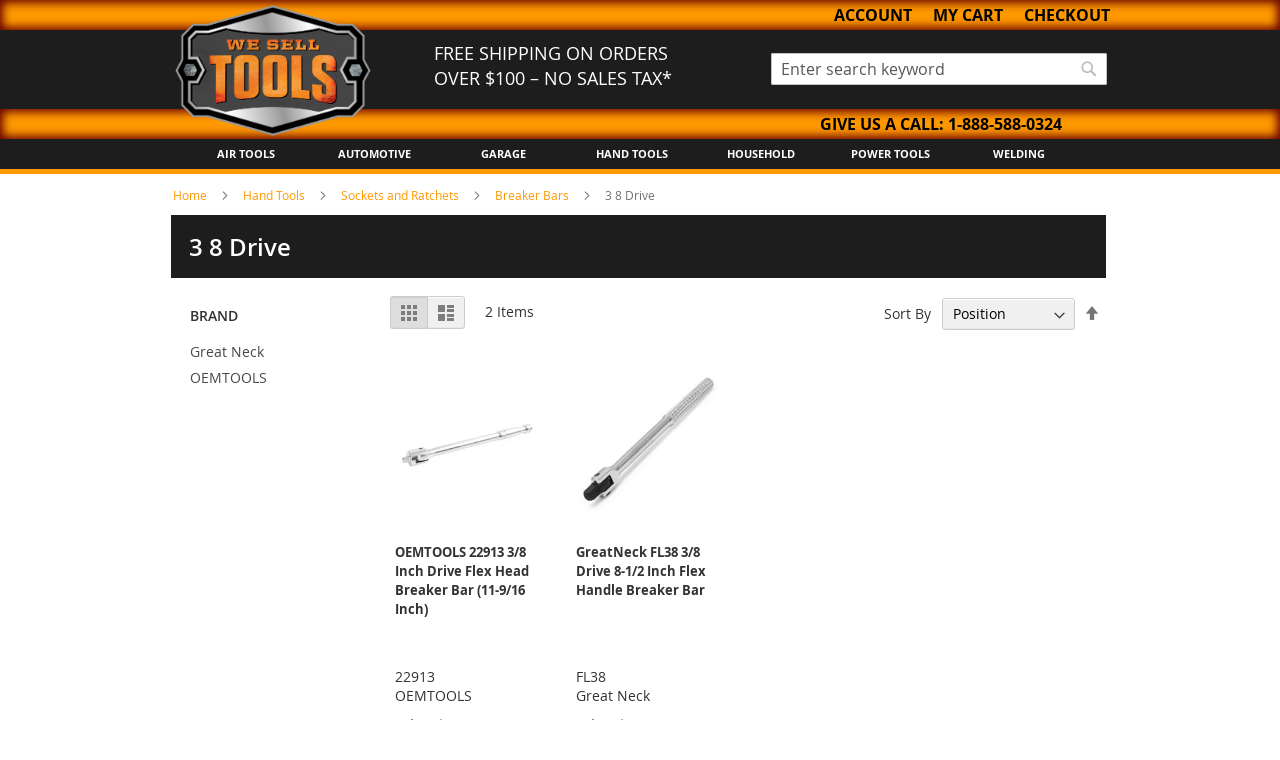

--- FILE ---
content_type: text/html; charset=UTF-8
request_url: https://www.weselltools.com/137-hand-tools/sockets-and-ratchets/breaker-bars/3-8-drive
body_size: 35895
content:
<!doctype html>
<html lang="en">
    <head >
        <script>
    var LOCALE = 'en\u002DUS';
    var BASE_URL = 'https\u003A\u002F\u002Fwww.weselltools.com\u002F';
    var require = {
        'baseUrl': 'https\u003A\u002F\u002Fwww.weselltools.com\u002Fstatic\u002Fversion1757431222\u002Ffrontend\u002FGreatneck\u002Fwst\u002Fen_US'
    };</script>        <meta charset="utf-8"/>
<meta name="title" content="3 8 Drive - Breaker Bars - Sockets and Ratchets - Hand Tools"/>
<meta name="keywords" content="We Sell Tools"/>
<meta name="robots" content="INDEX,FOLLOW"/>
<meta name="viewport" content="width=device-width, initial-scale=1, maximum-scale=1.0, user-scalable=no"/>
<meta name="format-detection" content="telephone=no"/>
<title>3 8 Drive - Breaker Bars - Sockets and Ratchets - Hand Tools</title>
<link  rel="stylesheet" type="text/css"  media="all" href="https://www.weselltools.com/static/version1757431222/frontend/Greatneck/wst/en_US/mage/calendar.css" />
<link  rel="stylesheet" type="text/css"  media="all" href="https://www.weselltools.com/static/version1757431222/frontend/Greatneck/wst/en_US/css/styles-m.css" />
<link  rel="stylesheet" type="text/css"  media="all" href="https://www.weselltools.com/static/version1757431222/frontend/Greatneck/wst/en_US/css/styles-common.css" />
<link  rel="stylesheet" type="text/css"  media="screen and (min-width: 768px)" href="https://www.weselltools.com/static/version1757431222/frontend/Greatneck/wst/en_US/css/styles-l.css" />
<link  rel="stylesheet" type="text/css"  media="screen and (min-width: 768px)" href="https://www.weselltools.com/static/version1757431222/frontend/Greatneck/wst/en_US/css/styles-768.css" />
<link  rel="stylesheet" type="text/css"  media="print" href="https://www.weselltools.com/static/version1757431222/frontend/Greatneck/wst/en_US/css/print.css" />
<link  rel="stylesheet" type="text/css"  media="screen and (min-width: 300px) and (max-width: 767px)" href="https://www.weselltools.com/static/version1757431222/frontend/Greatneck/wst/en_US/css/styles-300.css" />
<script  type="text/javascript"  src="https://www.weselltools.com/static/version1757431222/frontend/Greatneck/wst/en_US/requirejs/require.js"></script>
<script  type="text/javascript"  src="https://www.weselltools.com/static/version1757431222/frontend/Greatneck/wst/en_US/Magento_QuickCheckout/js/disabled.js"></script>
<script  type="text/javascript"  src="https://www.weselltools.com/static/version1757431222/frontend/Greatneck/wst/en_US/mage/requirejs/mixins.js"></script>
<script  type="text/javascript"  src="https://www.weselltools.com/static/version1757431222/frontend/Greatneck/wst/en_US/requirejs-config.js"></script>
<link rel="preload" as="font" crossorigin="anonymous" href="https://www.weselltools.com/static/version1757431222/frontend/Greatneck/wst/en_US/fonts/opensans/light/opensans-300.woff2" />
<link rel="preload" as="font" crossorigin="anonymous" href="https://www.weselltools.com/static/version1757431222/frontend/Greatneck/wst/en_US/fonts/opensans/regular/opensans-400.woff2" />
<link rel="preload" as="font" crossorigin="anonymous" href="https://www.weselltools.com/static/version1757431222/frontend/Greatneck/wst/en_US/fonts/opensans/semibold/opensans-600.woff2" />
<link rel="preload" as="font" crossorigin="anonymous" href="https://www.weselltools.com/static/version1757431222/frontend/Greatneck/wst/en_US/fonts/opensans/bold/opensans-700.woff2" />
<link rel="preload" as="font" crossorigin="anonymous" href="https://www.weselltools.com/static/version1757431222/frontend/Greatneck/wst/en_US/fonts/Luma-Icons.woff2" />
<link  rel="icon" type="image/x-icon" href="https://www.weselltools.com/media/favicon/stores/3/wst-favicon.ico" />
<link  rel="shortcut icon" type="image/x-icon" href="https://www.weselltools.com/media/favicon/stores/3/wst-favicon.ico" />
<!-- Google tag (gtag.js) -->
<script async src="https://www.googletagmanager.com/gtag/js?id=G-7TSJ0ND71X"></script>
<script>
  window.dataLayer = window.dataLayer || [];
  function gtag(){dataLayer.push(arguments);}
  gtag('js', new Date());

  gtag('config', 'G-7TSJ0ND71X');
</script>

<meta name="google-site-verification" content="uu1iPcTaF4tOD0JWV6xuSrhZSr23DLyCuJf_JkFq5dY" />            </head>
    <body data-container="body"
          data-mage-init='{"loaderAjax": {}, "loader": { "icon": "https://www.weselltools.com/static/version1757431222/frontend/Greatneck/wst/en_US/images/loader-2.gif"}}'
        id="html-body" class="page-with-filter page-products categorypath-137-hand-tools-sockets-and-ratchets-breaker-bars-3-8-drive category-3-8-drive catalog-category-view page-layout-2columns-left">
        
<div class="cookie-status-message" id="cookie-status">
    The store will not work correctly when cookies are disabled.</div>
<script type="text&#x2F;javascript">document.querySelector("#cookie-status").style.display = "none";</script>
<script type="text/x-magento-init">
    {
        "*": {
            "cookieStatus": {}
        }
    }
</script>

<script type="text/x-magento-init">
    {
        "*": {
            "mage/cookies": {
                "expires": null,
                "path": "\u002F",
                "domain": ".www.weselltools.com",
                "secure": false,
                "lifetime": "3600"
            }
        }
    }
</script>
    <noscript>
        <div class="message global noscript">
            <div class="content">
                <p>
                    <strong>JavaScript seems to be disabled in your browser.</strong>
                    <span>
                        For the best experience on our site, be sure to turn on Javascript in your browser.                    </span>
                </p>
            </div>
        </div>
    </noscript>
<script>    require.config({
        map: {
            '*': {
                wysiwygAdapter: 'mage/adminhtml/wysiwyg/tiny_mce/tinymce5Adapter'
            }
        }
    });</script>
<script>
    window.cookiesConfig = window.cookiesConfig || {};
    window.cookiesConfig.secure = false;
</script><script>
    require.config({
        paths: {
            googleMaps: 'https\u003A\u002F\u002Fmaps.googleapis.com\u002Fmaps\u002Fapi\u002Fjs\u003Fv\u003D3\u0026key\u003D'
        },
        config: {
            'Magento_PageBuilder/js/utils/map': {
                style: ''
            },
            'Magento_PageBuilder/js/content-type/map/preview': {
                apiKey: '',
                apiKeyErrorMessage: 'You\u0020must\u0020provide\u0020a\u0020valid\u0020\u003Ca\u0020href\u003D\u0027https\u003A\u002F\u002Fwww.weselltools.com\u002Fadminhtml\u002Fsystem_config\u002Fedit\u002Fsection\u002Fcms\u002F\u0023cms_pagebuilder\u0027\u0020target\u003D\u0027_blank\u0027\u003EGoogle\u0020Maps\u0020API\u0020key\u003C\u002Fa\u003E\u0020to\u0020use\u0020a\u0020map.'
            },
            'Magento_PageBuilder/js/form/element/map': {
                apiKey: '',
                apiKeyErrorMessage: 'You\u0020must\u0020provide\u0020a\u0020valid\u0020\u003Ca\u0020href\u003D\u0027https\u003A\u002F\u002Fwww.weselltools.com\u002Fadminhtml\u002Fsystem_config\u002Fedit\u002Fsection\u002Fcms\u002F\u0023cms_pagebuilder\u0027\u0020target\u003D\u0027_blank\u0027\u003EGoogle\u0020Maps\u0020API\u0020key\u003C\u002Fa\u003E\u0020to\u0020use\u0020a\u0020map.'
            },
        }
    });
</script>

<script>
    require.config({
        shim: {
            'Magento_PageBuilder/js/utils/map': {
                deps: ['googleMaps']
            }
        }
    });
</script>

<script type="text/x-magento-init">
    {
        "*": {
            "Magento_GoogleTagManager/js/google-tag-manager-cart": {
                "blockNames": ["category.products.list","product.info.upsell","catalog.product.related","checkout.cart.crosssell","search_result_list"],
                "cookieAddToCart": "add_to_cart",
                "cookieRemoveFromCart":
                    "remove_from_cart",
                "advancedAddToCart": "add_to_cart_advanced"
            }
        }
    }
</script>
<div class="page-wrapper"><header class="page-header"><div class="wst-header">
	<div class="wst-stripe">
		<div class="stripe-wrapper">
		<!--MDS Top Links Container-->
			<!--<div>
				<ul class="mds-header-links minicart">
					<li class="header-list"></li>
				</ul>
			</div>-->
			<ul class="wst-header-links header links">
				<li class="header-list header-account-link"><a href="register">Account</a>
					<div class="header-account-dropdown">
													<p class="account-links"><a href="/customer/account/login/">Log In</a></p>
							<p class="account-links"><a href="/register">Create An Account</a></p>
											</div>
				</li>
				<li class="header-list mini-cart">
<div data-block="minicart" class="minicart-wrapper">
    <a class="action showcart" href="https://www.weselltools.com/checkout/cart/"
       data-bind="scope: 'minicart_content'">
        <span class="text">My Cart</span>
        <span class="counter qty empty"
              data-bind="css: { empty: !!getCartParam('summary_count') == false }, blockLoader: isLoading">
            <span class="counter-number">(<!-- ko text: getCartParam('summary_count') --><!-- /ko -->)</span>
            <span class="counter-label">
            <!-- ko if: getCartParam('summary_count') -->
                <!-- ko text: getCartParam('summary_count') --><!-- /ko -->
                <!-- ko i18n: 'items' --><!-- /ko -->
            <!-- /ko -->
            </span>
        </span>
    </a>
            <div class="block block-minicart empty"
             data-role="dropdownDialog"
             data-mage-init='{"dropdownDialog":{
                "appendTo":"[data-block=minicart]",
                "triggerTarget":".showcart",
                "timeout": "2000",
                "closeOnMouseLeave": false,
                "closeOnEscape": true,
                "triggerClass":"active",
                "parentClass":"active",
                "buttons":[]}}'>
            <div id="minicart-content-wrapper" data-bind="scope: 'minicart_content'">
                <!-- ko template: getTemplate() --><!-- /ko -->
            </div>
                    </div>
        <script>
        window.checkout = {"shoppingCartUrl":"https:\/\/www.weselltools.com\/checkout\/cart\/","checkoutUrl":"https:\/\/www.weselltools.com\/checkout\/","updateItemQtyUrl":"https:\/\/www.weselltools.com\/checkout\/sidebar\/updateItemQty\/","removeItemUrl":"https:\/\/www.weselltools.com\/checkout\/sidebar\/removeItem\/","imageTemplate":"Magento_Catalog\/product\/image_with_borders","baseUrl":"https:\/\/www.weselltools.com\/","minicartMaxItemsVisible":5,"websiteId":"3","maxItemsToDisplay":10,"storeId":"3","storeGroupId":"3","customerLoginUrl":"https:\/\/www.weselltools.com\/customer\/account\/login\/referer\/aHR0cHM6Ly93d3cud2VzZWxsdG9vbHMuY29tLzEzNy1oYW5kLXRvb2xzL3NvY2tldHMtYW5kLXJhdGNoZXRzL2JyZWFrZXItYmFycy8zLTgtZHJpdmU~\/","isRedirectRequired":false,"autocomplete":"off","captcha":{"user_login":{"isCaseSensitive":false,"imageHeight":50,"imageSrc":"","refreshUrl":"https:\/\/www.weselltools.com\/captcha\/refresh\/","isRequired":false,"timestamp":1765946318}}};
    </script>
    <script type="text/x-magento-init">
    {
        "[data-block='minicart']": {
            "Magento_Ui/js/core/app": {"components":{"minicart_content":{"children":{"subtotal.container":{"children":{"subtotal":{"children":{"subtotal.totals":{"config":{"display_cart_subtotal_incl_tax":0,"display_cart_subtotal_excl_tax":1,"template":"Magento_Tax\/checkout\/minicart\/subtotal\/totals"},"component":"Magento_Tax\/js\/view\/checkout\/minicart\/subtotal\/totals","children":{"subtotal.totals.msrp":{"component":"Magento_Msrp\/js\/view\/checkout\/minicart\/subtotal\/totals","config":{"displayArea":"minicart-subtotal-hidden","template":"Magento_Msrp\/checkout\/minicart\/subtotal\/totals"}}}}},"component":"uiComponent","config":{"template":"Magento_Checkout\/minicart\/subtotal"}}},"component":"uiComponent","config":{"displayArea":"subtotalContainer"}},"item.renderer":{"component":"Magento_Checkout\/js\/view\/cart-item-renderer","config":{"displayArea":"defaultRenderer","template":"Magento_Checkout\/minicart\/item\/default"},"children":{"item.image":{"component":"Magento_Catalog\/js\/view\/image","config":{"template":"Magento_Catalog\/product\/image","displayArea":"itemImage"}},"checkout.cart.item.price.sidebar":{"component":"uiComponent","config":{"template":"Magento_Checkout\/minicart\/item\/price","displayArea":"priceSidebar"}}}},"extra_info":{"component":"uiComponent","config":{"displayArea":"extraInfo"}},"promotion":{"component":"uiComponent","config":{"displayArea":"promotion"}}},"config":{"itemRenderer":{"default":"defaultRenderer","simple":"defaultRenderer","virtual":"defaultRenderer"},"template":"Magento_Checkout\/minicart\/content"},"component":"Magento_Checkout\/js\/view\/minicart"}},"types":[]}        },
        "*": {
            "Magento_Ui/js/block-loader": "https://www.weselltools.com/static/version1757431222/frontend/Greatneck/wst/en_US/images/loader-1.gif"
        }
    }
    </script>
</div>


</li>
				<li class="header-list header-account-link"><a href="/checkout/">Checkout</a>
			</ul>
		</div>
	</div>
    <div class="header content">
		<div id="wst-mobile-menu" class="mobile-menu">
			<span class="action nav-toggle mobile-nav-menu" onclick="ShowMenus()">
				<span>Toggle Nav</span>
			</span>
		</div>
        <div class="wst-logo">
			<a href="/"><img src="/media/files/cms/wst/logo/wstlggofullmin.png" width="200"/></a>
			<p>FREE SHIPPING ON ORDERS OVER $100 – NO SALES TAX*</p>
        </div>  
        <div class="wst-search">
			<div class="block block-search">
    <div class="block block-title"><strong>Search</strong></div>
    <div class="block block-content">
        <form class="form minisearch" id="search_mini_form" action="https://www.weselltools.com/catalogsearch/result/" method="get">
            <div class="field search">
                <label class="label" for="search" data-role="minisearch-label">
                    <span>Search</span>
                </label>
                <div class="control">
                    <input id="search"
                           data-mage-init='{"quickSearch":{
                                "formSelector":"#search_mini_form",
                                "url":"https://www.weselltools.com/search/ajax/suggest/",
                                "destinationSelector":"#search_autocomplete"}
                           }'
                           type="text"
                           name="q"
                           value=""
                           placeholder="Enter search keyword"
                           class="input-text"
                           maxlength="128"
                           role="combobox"
                           aria-haspopup="false"
                           aria-autocomplete="both"
                           autocomplete="off"/>
                    <div id="search_autocomplete" class="search-autocomplete"></div>
                    <div class="nested">
    <a class="action advanced" href="https://www.weselltools.com/catalogsearch/advanced/" data-action="advanced-search">
        Advanced Search    </a>
</div>
                </div>
            </div>
            <div class="actions">
                <button type="submit"
                        title="Search"
                        class="action search">
                    <span>Search</span>
                </button>
            </div>
        </form>
    </div>
</div>
        </div>
    </div>
	<div class="wst-stripe bottom-stripe">
		<div class="stripe-wrapper">
			<p>Give us a call: <a href="tel:18885880324">1-888-588-0324</a></p>
		</div>
	</div>
	<div id="menu-toggle"class="wst-menus">
		<div  id="account-dropdown" class="dropdown-menu wst-mobile-account">
			<p class="mobile-title account-mobile-title" onclick="ShowSubMenus('account-dropdown')">My Account</p>
			<div id="toggle-account" class="wst-dropdown-block account-dropdown">
				<ul class="dropdown-list-group">
											<li class="account-links"><a href="/customer/account/login/">Log In</a></li>
						<li class="account-links"><a href="/register">Create An Account</a></li>
										<li class="account-links"><a href="/mailingwst">Email Sign Up</a></li>
				</ul>
			</div>
		</div>
		<div id="toggle-brands" class="wst-dropdown-block dropdown-menu">
			<p class="mobile-title" onclick="ShowSubMenus('toggle-brands')">Brands</p>
			<ul class="top-menus dropdown-list-group">
				<li><a class="dropdown-menus-links" href="/catalogsearch/result/index/?brand_layered=89&q=essentials">Essentials</a></li>
				<li><a class="dropdown-menus-links" href="/catalogsearch/result/index/?brand_layered=111&q=greatneck">GreatNeck</a></li>
				<li><a class="dropdown-menus-links" href="/catalogsearch/result/index/?brand_layered=174&q=oemtools">OEMTOOLS</a></li>
				<li><a class="dropdown-menus-links" href="/catalogsearch/result/index/?brand_layered=226&q=sheffield">Sheffield</a></li>
				<li><a class="dropdown-menus-links" href="/brands">View All</a></li>
			</ul>
		</div>
		<div id="toggle-categories" class="dropdown-menu">
			<p class="mobile-title" onclick="ShowSubMenus('toggle-categories')">Categories</p>
			<ul class="top-categories">
				<li>
					<a class="dropdown-menus-links" href="/air-tools">Air Tools</a>
					<ul class="sub-menu-dropdown-block">
						<li><a href="/air-tools/air-accessories">Air Accessories</a></li>
						<li><a href="/air-tools/air-blow-guns">Air Blow Guns</a></li>
						<li><a href="/air-tools/air-compressors">Air Compressors</a></li>
						<li><a href="/air-tools/air-cut-off-tools">Air Cut off Tools</a></li>
						<li><a href="/air-tools/air-die-grinders">Air Die Grinders</a></li>
						<li><a href="/air-tools/air-grease-guns">Air Grease Guns</a></li>
						<li><a href="/air-tools/air-hammers-chisels">Air Hammers / Chisels</a></li>
						<li><a href="/air-tools/air-impact-wrenches">Air Impact Wrenches</a></li>
						<li><a href="/air-tools/air-ratchets">Air Ratchets</a></li>
						<li><a href="/air-tools/air-reversible-drills">Air Reversible Drills</a></li>
						<li><a href="/air-tools/air-sanders-polishers">Air Sanders / Polishers</a></li>
						<li><a href="/air-tools/air-spray-guns">Air Spray Guns</a></li>
						<li><a href="/air-tools/air-tool-sets">Air Tool Sets</a></li>
					</ul>
				</li>
				<li>
					<a class="dropdown-menus-links" href="/automotive">Automotive</a>
					<ul class="sub-menu-dropdown-block">
						<li><a href="/automotive/battery-service">Battery Service</a></li>
						<li><a href="/automotive/body-tools">Body Tools</a></li>
						<li><a href="/automotive/brake-service">Brake Service</a></li>
						<li><a href="/automotive/diagnostic">Diagnostic</a></li>
						<li><a href="/automotive/disconnect-tools">Disconnect Tools</a></li>
						<li><a href="/automotive/drive-train">Drive Train</a></li>
						<li><a href="/automotive/electrical">Electrical</a></li>
						<li><a href="/automotive/engine-service">Engine Service</a></li>
						<li><a href="/automotive/general-pullers">General Pullers</a></li>
						<li><a href="/automotive/heating-and-cooling">Heating and Cooling</a></li>
						<li><a href="/automotive/lift-equipment">Lift Equipment</a></li>
						<li><a href="/automotive/measuring">Measuring</a></li>
						<li><a href="/automotive/oil-and-lube">Oil and Lube</a></li>
						<li><a href="/automotive/other">Other</a></li>
						<!--<li><a href="/1896-automotive/10052-replacement-parts">Replacement Parts</a></li>-->
						<li><a href="/automotive/shop-equipment">Shop Equipment</a></li>
						<li><a href="/automotive/steering-suspension">Steering / Suspension</a></li>
						<li><a href="/automotive/steering-suspension-drive-train">Steering / Suspension / Drive Train</a></li>
						<li><a href="/automotive/tire-and-wheel">Tire and Wheel</a></li>
					</ul>
				</li>
				<li>
					<a class="dropdown-menus-links" href="/garage-shop">Garage</a>
					<ul class="sub-menu-dropdown-block">
						<li><a href="/garage-shop/abrasives">Abrasives</a></li>
						<li><a href="/garage-shop/electrical">Electrical</a></li>
						<li><a href="/garage-shop/garage-workshop-supplies">Garage & Workshop Supplies</a></li>
						<li><a href="/garage-shop/heating-and-cooling">Heating and Cooling</a></li>
						<li><a href="/garage-shop/lighting">Lighting</a></li>
						<li><a href="/garage-shop/pipe-hose-tubing-tools">Pipe / Hose / Tubing Tools</a></li>
						<li><a href="/garage-shop/portable-generators">Portable Generators</a></li>
						<li><a href="/garage-shop/shop-equipment">Shop Equipment</a></li>
						<li><a href="/garage-shop/vacuums">Vacuums</a></li>
					</ul>
				</li>
				<li>
					<a class="dropdown-menus-links" href="/hand-tools">Hand Tools</a>
					<ul class="sub-menu-dropdown-block">
						<li><a href="/hand-tools/clamps-vises">Clamps/Vises</a></li>
						<li><a href="/hand-tools/cutting-tools">Cutting Tools</a></li>
						<li><a href="/hand-tools/drill-bits-extractors-taps-dies">Drill Bits/ Extractors/ Taps/ Dies</a></li>
						<li><a href="/hand-tools/drivers">Drivers</a></li>
						<li><a href="/hand-tools/files-hand-drills">Files / Hand Drills</a></li>
						<li><a href="/hand-tools/hammers-pry-bars">Hammers / Pry Bars</a></li>
						<li><a href="/hand-tools/hex-keys">Hex Keys</a></li>
						<li><a href="/hand-tools/measuring">Measuring</a></li>
						<li><a href="/hand-tools/pliers">Pliers</a></li>
						<li><a href="/hand-tools/punches-chisels-hook-and-pick">Punches / Chisels / Hook and Pick</a></li>
						<li><a href="/hand-tools/sockets-and-ratchets">Sockets and Ratchets</a></li>
						<li><a href="/hand-tools/tool-kits-sets">Tool Kits/ Sets</a></li>
						<li><a href="/hand-tools/trade-tools">Trade Tools</a></li>
						<li><a href="/hand-tools/wrenches">Wrenches</a></li>
					</ul>
				</li>
				<li>
					<a class="dropdown-menus-links" href="/household">Household</a>
					<ul class="sub-menu-dropdown-block">
						<li><a href="/household/cutting-tools">Cutting Tools</a></li>
						<li><a href="/household/electrical">Electrical</a></li>
						<li><a href="/household/garage-and-workshop-supplies">Garage and Workshop Supplies</a></li>
						<li><a href="/household/hand-tools">Hand Tools</a></li>
						<li><a href="/household/lawn-garden">Lawn & Garden</a></li>
						<li><a href="/household/lighting">Lighting</a></li>
					</ul>
				</li>
				<li>
					<a class="dropdown-menus-links" href="/power-tools">Power Tools</a>
					<ul class="sub-menu-dropdown-block">
						<li><a href="/power-tools/angle-grinders">Angle Grinders</a></li>
						<li><a href="/power-tools/bench-grinders">Bench Grinders</a></li>
						<li><a href="/power-tools/drills">Drills</a></li>
						<li><a href="/power-tools/hand-tools">Hand Tools</a></li>
						<li><a href="/power-tools/heat-guns">Heat Guns</a></li>
						<li><a href="/power-tools/impact-drills">Impact Drills</a></li>
						<li><a href="/power-tools/impact-wrenches">Impact Wrenches</a></li>
						<li><a href="/power-tools/other-power-tools">Other Power Tools</a></li>
						<li><a href="/power-tools/polishers-sanders">Polishers / Sanders</a></li>
						<li><a href="/power-tools/saws">Saws</a></li>
						<li><a href="/power-tools/screwdrivers">Screwdrivers</a></li>
					</ul>
				</li>
				<li>
					<a class="dropdown-menus-links" href="/welding">Welding</a>
					<ul class="sub-menu-dropdown-block">
						<li><a href="/welding/welding-accessories">Welding Accessories</a></li>
						<li><a href="/welding/welding-protection">Welding Protection</a></li>
						<li><a href="/welding/welding-tools-equipment">Welding Tools & Equipment</a></li>
					</ul>
				</li>
			</ul>
		</div>
	</div>
</div>

<script type="text/javascript">
	function ShowMenus() {
		var menuToggle = document.getElementById('menu-toggle');
	
		if (menuToggle.classList.contains("show-menu")){
			menuToggle.classList.remove("show-menu");
		}else{
			menuToggle.classList.add("show-menu");
		}
	}
	function ShowSubMenus(id) {
		var menu = document.getElementById(id);
		
		if (menu.classList.contains("show-submenus")){
			menu.classList.remove("show-submenus");
		} else {
				menu.classList.add("show-submenus");
		}	
	}
</script></header>    <div class="sections nav-sections">
                <div class="section-items nav-sections-items" data-mage-init='{"tabs":{"openedState":"active"}}'>
                                            <div class="section-item-title nav-sections-item-title" data-role="collapsible">
                    <a class="nav-sections-item-switch" data-toggle="switch" href="#store.menu">Menu</a>
                </div>
                <div class="section-item-content nav-sections-item-content" id="store.menu" data-role="content">
<nav class="navigation" data-action="navigation">
    <ul data-mage-init='{"menu":{"responsive":true, "expanded":true, "position":{"my":"left top","at":"left bottom"}}}'>
        <li  class="level0 nav-1 category-item first has-active level-top parent"><a href="https://www.weselltools.com/137-hand-tools"  class="level-top" ><span>Hand Tools</span></a><ul class="level0 submenu"><li  class="level1 nav-1-1 category-item first parent"><a href="https://www.weselltools.com/137-hand-tools/cutting-tools" ><span>Cutting Tools</span></a><ul class="level1 submenu"><li  class="level2 nav-1-1-1 category-item first"><a href="https://www.weselltools.com/137-hand-tools/cutting-tools/axes" ><span>Axes</span></a></li><li  class="level2 nav-1-1-2 category-item parent"><a href="https://www.weselltools.com/137-hand-tools/cutting-tools/utility-knives" ><span>Utility Knives</span></a><ul class="level2 submenu"><li  class="level3 nav-1-1-2-1 category-item first"><a href="https://www.weselltools.com/137-hand-tools/cutting-tools/utility-knives/lockback-utility-knives" ><span>LockBack� Utility Knives</span></a></li><li  class="level3 nav-1-1-2-2 category-item"><a href="https://www.weselltools.com/137-hand-tools/cutting-tools/utility-knives/retractable-utility-knives" ><span>Retractable Utility Knives</span></a></li><li  class="level3 nav-1-1-2-3 category-item"><a href="https://www.weselltools.com/137-hand-tools/cutting-tools/utility-knives/specialty-utility-knives" ><span>Specialty Utility Knives</span></a></li><li  class="level3 nav-1-1-2-4 category-item"><a href="https://www.weselltools.com/137-hand-tools/cutting-tools/utility-knives/snap-off-utility-knives" ><span>Snap Off Utility Knives</span></a></li><li  class="level3 nav-1-1-2-5 category-item"><a href="https://www.weselltools.com/137-hand-tools/cutting-tools/utility-knives/replacement-blades" ><span>Replacement Blades</span></a></li><li  class="level3 nav-1-1-2-6 category-item"><a href="https://www.weselltools.com/137-hand-tools/cutting-tools/utility-knives/utility-knife-sets-kits" ><span>Utility Knife Sets &amp; Kits</span></a></li><li  class="level3 nav-1-1-2-7 category-item"><a href="https://www.weselltools.com/137-hand-tools/cutting-tools/utility-knives/other-utility-knives" ><span>Other Utility Knives</span></a></li><li  class="level3 nav-1-1-2-8 category-item"><a href="https://www.weselltools.com/137-hand-tools/cutting-tools/utility-knives/fixed-blade-utility-knives" ><span>Fixed Blade Utility Knives</span></a></li><li  class="level3 nav-1-1-2-9 category-item last"><a href="https://www.weselltools.com/137-hand-tools/cutting-tools/utility-knives/lockbacki-utility-knives" ><span>LockBackï¿½ Utility Knives</span></a></li></ul></li><li  class="level2 nav-1-1-3 category-item parent"><a href="https://www.weselltools.com/137-hand-tools/cutting-tools/multi-tools" ><span>Multi-Tools</span></a><ul class="level2 submenu"><li  class="level3 nav-1-1-3-1 category-item first"><a href="https://www.weselltools.com/137-hand-tools/cutting-tools/multi-tools/multi-tools" ><span>Multi-Tools</span></a></li><li  class="level3 nav-1-1-3-2 category-item"><a href="https://www.weselltools.com/137-hand-tools/cutting-tools/multi-tools/multi-tool-sets" ><span>Multi-Tool Sets</span></a></li><li  class="level3 nav-1-1-3-3 category-item last"><a href="https://www.weselltools.com/137-hand-tools/cutting-tools/multi-tools/key-chain-multi-tools" ><span>Key Chain Multi-Tools</span></a></li></ul></li><li  class="level2 nav-1-1-4 category-item parent"><a href="https://www.weselltools.com/137-hand-tools/cutting-tools/fixed-knives" ><span>Fixed Knives</span></a><ul class="level2 submenu"><li  class="level3 nav-1-1-4-1 category-item first"><a href="https://www.weselltools.com/137-hand-tools/cutting-tools/fixed-knives/fully-serrated-blade" ><span>Fully Serrated Blade</span></a></li><li  class="level3 nav-1-1-4-2 category-item"><a href="https://www.weselltools.com/137-hand-tools/cutting-tools/fixed-knives/partially-serrated-blade" ><span>Partially Serrated Blade</span></a></li><li  class="level3 nav-1-1-4-3 category-item last"><a href="https://www.weselltools.com/137-hand-tools/cutting-tools/fixed-knives/specialty-blade" ><span>Specialty Blade</span></a></li></ul></li><li  class="level2 nav-1-1-5 category-item parent"><a href="https://www.weselltools.com/137-hand-tools/cutting-tools/folding-knives" ><span>Folding Knives</span></a><ul class="level2 submenu"><li  class="level3 nav-1-1-5-1 category-item first"><a href="https://www.weselltools.com/137-hand-tools/cutting-tools/folding-knives/multi-blade" ><span>Multi Blade</span></a></li><li  class="level3 nav-1-1-5-2 category-item"><a href="https://www.weselltools.com/137-hand-tools/cutting-tools/folding-knives/folding-knife-sets" ><span>Folding Knife Sets</span></a></li><li  class="level3 nav-1-1-5-3 category-item"><a href="https://www.weselltools.com/137-hand-tools/cutting-tools/folding-knives/other-folding-knives" ><span>Other Folding Knives</span></a></li><li  class="level3 nav-1-1-5-4 category-item"><a href="https://www.weselltools.com/137-hand-tools/cutting-tools/folding-knives/tanto-blade" ><span>Tanto Blade</span></a></li><li  class="level3 nav-1-1-5-5 category-item last"><a href="https://www.weselltools.com/137-hand-tools/cutting-tools/folding-knives/whamcliffe-blade" ><span>Whamcliffe Blade</span></a></li></ul></li><li  class="level2 nav-1-1-6 category-item parent"><a href="https://www.weselltools.com/137-hand-tools/cutting-tools/multi-tool-knife-sets" ><span>Multi-Tool +  Knife Sets</span></a><ul class="level2 submenu"><li  class="level3 nav-1-1-6-1 category-item first"><a href="https://www.weselltools.com/137-hand-tools/cutting-tools/multi-tool-knife-sets/knife-multi-tool-sets" ><span>Knife &amp; Multi-Tool Sets</span></a></li><li  class="level3 nav-1-1-6-2 category-item"><a href="https://www.weselltools.com/137-hand-tools/cutting-tools/multi-tool-knife-sets/knife-flashlight-sets" ><span>Knife &amp; Flashlight Sets</span></a></li><li  class="level3 nav-1-1-6-3 category-item"><a href="https://www.weselltools.com/137-hand-tools/cutting-tools/multi-tool-knife-sets/multi-tool-flashlight-sets" ><span>Multi-Tool &amp; Flashlight Sets</span></a></li><li  class="level3 nav-1-1-6-4 category-item last"><a href="https://www.weselltools.com/137-hand-tools/cutting-tools/multi-tool-knife-sets/other-sets" ><span>Other Sets</span></a></li></ul></li><li  class="level2 nav-1-1-7 category-item parent"><a href="https://www.weselltools.com/137-hand-tools/cutting-tools/saws-and-saw-blades" ><span>Saws and Saw Blades</span></a><ul class="level2 submenu"><li  class="level3 nav-1-1-7-1 category-item first"><a href="https://www.weselltools.com/137-hand-tools/cutting-tools/saws-and-saw-blades/hand-saws" ><span>Hand Saws</span></a></li><li  class="level3 nav-1-1-7-2 category-item"><a href="https://www.weselltools.com/137-hand-tools/cutting-tools/saws-and-saw-blades/mitre-box-saws" ><span>Mitre Box Saws</span></a></li><li  class="level3 nav-1-1-7-3 category-item"><a href="https://www.weselltools.com/137-hand-tools/cutting-tools/saws-and-saw-blades/keyhole-saws" ><span>Keyhole Saws</span></a></li><li  class="level3 nav-1-1-7-4 category-item"><a href="https://www.weselltools.com/137-hand-tools/cutting-tools/saws-and-saw-blades/hacksaws" ><span>Hacksaws</span></a></li><li  class="level3 nav-1-1-7-5 category-item"><a href="https://www.weselltools.com/137-hand-tools/cutting-tools/saws-and-saw-blades/hacksaw-blades" ><span>Hacksaw Blades</span></a></li><li  class="level3 nav-1-1-7-6 category-item"><a href="https://www.weselltools.com/137-hand-tools/cutting-tools/saws-and-saw-blades/compass-saws" ><span>Compass Saws</span></a></li><li  class="level3 nav-1-1-7-7 category-item"><a href="https://www.weselltools.com/137-hand-tools/cutting-tools/saws-and-saw-blades/coping-saws" ><span>Coping Saws</span></a></li><li  class="level3 nav-1-1-7-8 category-item"><a href="https://www.weselltools.com/137-hand-tools/cutting-tools/saws-and-saw-blades/butcher-and-bow-saws" ><span>Butcher and Bow Saws</span></a></li><li  class="level3 nav-1-1-7-9 category-item"><a href="https://www.weselltools.com/137-hand-tools/cutting-tools/saws-and-saw-blades/specialty-saws" ><span>Specialty Saws</span></a></li><li  class="level3 nav-1-1-7-10 category-item"><a href="https://www.weselltools.com/137-hand-tools/cutting-tools/saws-and-saw-blades/laminating-saws" ><span>Laminating Saws</span></a></li><li  class="level3 nav-1-1-7-11 category-item"><a href="https://www.weselltools.com/137-hand-tools/cutting-tools/saws-and-saw-blades/wallboard-saws" ><span>Wallboard Saws</span></a></li><li  class="level3 nav-1-1-7-12 category-item"><a href="https://www.weselltools.com/137-hand-tools/cutting-tools/saws-and-saw-blades/jab-saw" ><span>Jab Saw</span></a></li><li  class="level3 nav-1-1-7-13 category-item"><a href="https://www.weselltools.com/137-hand-tools/cutting-tools/saws-and-saw-blades/folding-saws" ><span>Folding Saws</span></a></li><li  class="level3 nav-1-1-7-14 category-item"><a href="https://www.weselltools.com/137-hand-tools/cutting-tools/saws-and-saw-blades/pull-saws" ><span>Pull Saws</span></a></li><li  class="level3 nav-1-1-7-15 category-item last"><a href="https://www.weselltools.com/137-hand-tools/cutting-tools/saws-and-saw-blades/other-saws-and-blades" ><span>Other Saws and Blades</span></a></li></ul></li><li  class="level2 nav-1-1-8 category-item parent"><a href="https://www.weselltools.com/137-hand-tools/cutting-tools/planes-shaving-tools" ><span>Planes +  Shaving Tools</span></a><ul class="level2 submenu"><li  class="level3 nav-1-1-8-1 category-item first"><a href="https://www.weselltools.com/137-hand-tools/cutting-tools/planes-shaving-tools/block-planes" ><span>Block Planes</span></a></li><li  class="level3 nav-1-1-8-2 category-item"><a href="https://www.weselltools.com/137-hand-tools/cutting-tools/planes-shaving-tools/versaplane" ><span>Versaplane</span></a></li><li  class="level3 nav-1-1-8-3 category-item last"><a href="https://www.weselltools.com/137-hand-tools/cutting-tools/planes-shaving-tools/specialty-planes" ><span>Specialty Planes</span></a></li></ul></li><li  class="level2 nav-1-1-9 category-item parent"><a href="https://www.weselltools.com/137-hand-tools/cutting-tools/other-cutting-tools" ><span>Other Cutting Tools</span></a><ul class="level2 submenu"><li  class="level3 nav-1-1-9-1 category-item first"><a href="https://www.weselltools.com/137-hand-tools/cutting-tools/other-cutting-tools/carving-tools" ><span>Carving Tools</span></a></li><li  class="level3 nav-1-1-9-2 category-item"><a href="https://www.weselltools.com/137-hand-tools/cutting-tools/other-cutting-tools/wood-turning-sets" ><span>Wood Turning Sets</span></a></li><li  class="level3 nav-1-1-9-3 category-item last"><a href="https://www.weselltools.com/137-hand-tools/cutting-tools/other-cutting-tools/pruning-tools" ><span>Pruning Tools</span></a></li></ul></li><li  class="level2 nav-1-1-10 category-item parent"><a href="https://www.weselltools.com/137-hand-tools/cutting-tools/cutting-tool-accessories" ><span>Cutting Tool Accessories</span></a><ul class="level2 submenu"><li  class="level3 nav-1-1-10-1 category-item first"><a href="https://www.weselltools.com/137-hand-tools/cutting-tools/cutting-tool-accessories/sharpening-stones" ><span>Sharpening Stones</span></a></li><li  class="level3 nav-1-1-10-2 category-item last"><a href="https://www.weselltools.com/137-hand-tools/cutting-tools/cutting-tool-accessories/saw-set-tools" ><span>Saw Set Tools</span></a></li></ul></li><li  class="level2 nav-1-1-11 category-item last parent"><a href="https://www.weselltools.com/137-hand-tools/cutting-tools/bolt-cutters" ><span>Bolt Cutters</span></a><ul class="level2 submenu"><li  class="level3 nav-1-1-11-1 category-item first"><a href="https://www.weselltools.com/137-hand-tools/cutting-tools/bolt-cutters/mini-bolt-cutters" ><span>Mini Bolt Cutters</span></a></li><li  class="level3 nav-1-1-11-2 category-item last"><a href="https://www.weselltools.com/137-hand-tools/cutting-tools/bolt-cutters/24-36-bolt-cutters" ><span>24&quot;-36&quot;Bolt Cutters</span></a></li></ul></li></ul></li><li  class="level1 nav-1-2 category-item parent"><a href="https://www.weselltools.com/137-hand-tools/hammers-pry-bars" ><span>Hammers Pry Bars</span></a><ul class="level1 submenu"><li  class="level2 nav-1-2-1 category-item first"><a href="https://www.weselltools.com/137-hand-tools/hammers-pry-bars/other-hammers-pry-bars" ><span>Other Hammers Pry Bars</span></a></li><li  class="level2 nav-1-2-2 category-item"><a href="https://www.weselltools.com/137-hand-tools/hammers-pry-bars/ball-pein-hammers" ><span>Ball Pein Hammers</span></a></li><li  class="level2 nav-1-2-3 category-item"><a href="https://www.weselltools.com/137-hand-tools/hammers-pry-bars/dead-blow-hammers" ><span>Dead Blow Hammers</span></a></li><li  class="level2 nav-1-2-4 category-item"><a href="https://www.weselltools.com/137-hand-tools/hammers-pry-bars/straight-claw-hammers" ><span>Straight Claw Hammers</span></a></li><li  class="level2 nav-1-2-5 category-item"><a href="https://www.weselltools.com/137-hand-tools/hammers-pry-bars/framing-hammers" ><span>Framing Hammers</span></a></li><li  class="level2 nav-1-2-6 category-item"><a href="https://www.weselltools.com/137-hand-tools/hammers-pry-bars/curved-claw-hammers" ><span>Curved Claw Hammers</span></a></li><li  class="level2 nav-1-2-7 category-item"><a href="https://www.weselltools.com/137-hand-tools/hammers-pry-bars/brass-hammers" ><span>Brass Hammers</span></a></li><li  class="level2 nav-1-2-8 category-item"><a href="https://www.weselltools.com/137-hand-tools/hammers-pry-bars/pry-bars" ><span>Pry Bars</span></a></li><li  class="level2 nav-1-2-9 category-item"><a href="https://www.weselltools.com/137-hand-tools/hammers-pry-bars/mini-hammers" ><span>Mini Hammers</span></a></li><li  class="level2 nav-1-2-10 category-item"><a href="https://www.weselltools.com/137-hand-tools/hammers-pry-bars/mallets" ><span>Mallets</span></a></li><li  class="level2 nav-1-2-11 category-item"><a href="https://www.weselltools.com/137-hand-tools/hammers-pry-bars/sledge-hammers" ><span>Sledge Hammers</span></a></li><li  class="level2 nav-1-2-12 category-item"><a href="https://www.weselltools.com/137-hand-tools/hammers-pry-bars/hammer-assortments" ><span>Hammer Assortments</span></a></li><li  class="level2 nav-1-2-13 category-item last"><a href="https://www.weselltools.com/137-hand-tools/hammers-pry-bars/tack-hammer" ><span>Tack Hammer</span></a></li></ul></li><li  class="level1 nav-1-3 category-item has-active parent"><a href="https://www.weselltools.com/137-hand-tools/sockets-and-ratchets" ><span>Sockets and Ratchets</span></a><ul class="level1 submenu"><li  class="level2 nav-1-3-1 category-item first parent"><a href="https://www.weselltools.com/137-hand-tools/sockets-and-ratchets/ratchets" ><span>Ratchets</span></a><ul class="level2 submenu"><li  class="level3 nav-1-3-1-1 category-item first"><a href="https://www.weselltools.com/137-hand-tools/sockets-and-ratchets/ratchets/1-4-drive" ><span>1 4 Drive</span></a></li><li  class="level3 nav-1-3-1-2 category-item"><a href="https://www.weselltools.com/137-hand-tools/sockets-and-ratchets/ratchets/3-8-drive" ><span>3 8 Drive</span></a></li><li  class="level3 nav-1-3-1-3 category-item"><a href="https://www.weselltools.com/137-hand-tools/sockets-and-ratchets/ratchets/1-2-drive" ><span>1 2 Drive</span></a></li><li  class="level3 nav-1-3-1-4 category-item"><a href="https://www.weselltools.com/137-hand-tools/sockets-and-ratchets/ratchets/multi-drive" ><span>Multi-Drive</span></a></li><li  class="level3 nav-1-3-1-5 category-item last"><a href="https://www.weselltools.com/137-hand-tools/sockets-and-ratchets/ratchets/3-4-drive" ><span>3 4 Drive</span></a></li></ul></li><li  class="level2 nav-1-3-2 category-item parent"><a href="https://www.weselltools.com/137-hand-tools/sockets-and-ratchets/deep-sockets" ><span>Deep Sockets</span></a><ul class="level2 submenu"><li  class="level3 nav-1-3-2-1 category-item first"><a href="https://www.weselltools.com/137-hand-tools/sockets-and-ratchets/deep-sockets/1-2-drive" ><span>1 2 Drive</span></a></li><li  class="level3 nav-1-3-2-2 category-item"><a href="https://www.weselltools.com/137-hand-tools/sockets-and-ratchets/deep-sockets/3-8-drive" ><span>3 8 Drive</span></a></li><li  class="level3 nav-1-3-2-3 category-item last"><a href="https://www.weselltools.com/137-hand-tools/sockets-and-ratchets/deep-sockets/1-4-drive" ><span>1 4 Drive</span></a></li></ul></li><li  class="level2 nav-1-3-3 category-item parent"><a href="https://www.weselltools.com/137-hand-tools/sockets-and-ratchets/socket-and-ratchet-sets" ><span>Socket and Ratchet Sets</span></a><ul class="level2 submenu"><li  class="level3 nav-1-3-3-1 category-item first"><a href="https://www.weselltools.com/137-hand-tools/sockets-and-ratchets/socket-and-ratchet-sets/multi-drive" ><span>Multi-Drive</span></a></li><li  class="level3 nav-1-3-3-2 category-item"><a href="https://www.weselltools.com/137-hand-tools/sockets-and-ratchets/socket-and-ratchet-sets/3-8-drive" ><span>3 8 Drive</span></a></li><li  class="level3 nav-1-3-3-3 category-item"><a href="https://www.weselltools.com/137-hand-tools/sockets-and-ratchets/socket-and-ratchet-sets/1-4-drive" ><span>1 4 Drive</span></a></li><li  class="level3 nav-1-3-3-4 category-item"><a href="https://www.weselltools.com/137-hand-tools/sockets-and-ratchets/socket-and-ratchet-sets/1-2-drive" ><span>1 2 Drive</span></a></li><li  class="level3 nav-1-3-3-5 category-item last"><a href="https://www.weselltools.com/137-hand-tools/sockets-and-ratchets/socket-and-ratchet-sets/3-4-drive" ><span>3 4 Drive</span></a></li></ul></li><li  class="level2 nav-1-3-4 category-item parent"><a href="https://www.weselltools.com/137-hand-tools/sockets-and-ratchets/sockets" ><span>Sockets</span></a><ul class="level2 submenu"><li  class="level3 nav-1-3-4-1 category-item first"><a href="https://www.weselltools.com/137-hand-tools/sockets-and-ratchets/sockets/3-4-drive-impact" ><span>3 4 Drive Impact</span></a></li><li  class="level3 nav-1-3-4-2 category-item"><a href="https://www.weselltools.com/137-hand-tools/sockets-and-ratchets/sockets/3-4-drive" ><span>3 4 Drive</span></a></li><li  class="level3 nav-1-3-4-3 category-item"><a href="https://www.weselltools.com/137-hand-tools/sockets-and-ratchets/sockets/1-4-drive" ><span>1 4 Drive</span></a></li><li  class="level3 nav-1-3-4-4 category-item"><a href="https://www.weselltools.com/137-hand-tools/sockets-and-ratchets/sockets/3-8-drive" ><span>3 8 Drive</span></a></li><li  class="level3 nav-1-3-4-5 category-item"><a href="https://www.weselltools.com/137-hand-tools/sockets-and-ratchets/sockets/1-2-drive-impact" ><span>1 2 Drive Impact</span></a></li><li  class="level3 nav-1-3-4-6 category-item"><a href="https://www.weselltools.com/137-hand-tools/sockets-and-ratchets/sockets/3-8-drive-impact" ><span>3 8 Drive Impact</span></a></li><li  class="level3 nav-1-3-4-7 category-item last"><a href="https://www.weselltools.com/137-hand-tools/sockets-and-ratchets/sockets/1-2-drive" ><span>1 2 Drive</span></a></li></ul></li><li  class="level2 nav-1-3-5 category-item has-active parent"><a href="https://www.weselltools.com/137-hand-tools/sockets-and-ratchets/breaker-bars" ><span>Breaker Bars</span></a><ul class="level2 submenu"><li  class="level3 nav-1-3-5-1 category-item first"><a href="https://www.weselltools.com/137-hand-tools/sockets-and-ratchets/breaker-bars/3-4-drive" ><span>3 4 Drive</span></a></li><li  class="level3 nav-1-3-5-2 category-item"><a href="https://www.weselltools.com/137-hand-tools/sockets-and-ratchets/breaker-bars/1-2-drive" ><span>1 2 Drive</span></a></li><li  class="level3 nav-1-3-5-3 category-item active last"><a href="https://www.weselltools.com/137-hand-tools/sockets-and-ratchets/breaker-bars/3-8-drive" ><span>3 8 Drive</span></a></li></ul></li><li  class="level2 nav-1-3-6 category-item parent"><a href="https://www.weselltools.com/137-hand-tools/sockets-and-ratchets/socket-sets" ><span>Socket Sets</span></a><ul class="level2 submenu"><li  class="level3 nav-1-3-6-1 category-item first"><a href="https://www.weselltools.com/137-hand-tools/sockets-and-ratchets/socket-sets/1-2-drive-impact" ><span>1 2 Drive Impact</span></a></li><li  class="level3 nav-1-3-6-2 category-item"><a href="https://www.weselltools.com/137-hand-tools/sockets-and-ratchets/socket-sets/3-8-drive" ><span>3 8 Drive</span></a></li><li  class="level3 nav-1-3-6-3 category-item"><a href="https://www.weselltools.com/137-hand-tools/sockets-and-ratchets/socket-sets/1-4-drive" ><span>1 4 Drive</span></a></li><li  class="level3 nav-1-3-6-4 category-item"><a href="https://www.weselltools.com/137-hand-tools/sockets-and-ratchets/socket-sets/1-2-drive" ><span>1 2 Drive</span></a></li><li  class="level3 nav-1-3-6-5 category-item"><a href="https://www.weselltools.com/137-hand-tools/sockets-and-ratchets/socket-sets/3-8-drive-impact" ><span>3 8 Drive Impact</span></a></li><li  class="level3 nav-1-3-6-6 category-item"><a href="https://www.weselltools.com/137-hand-tools/sockets-and-ratchets/socket-sets/multi-drive" ><span>Multi-Drive</span></a></li><li  class="level3 nav-1-3-6-7 category-item last"><a href="https://www.weselltools.com/137-hand-tools/sockets-and-ratchets/socket-sets/multi-drive-impact" ><span>Multi-Drive Impact</span></a></li></ul></li><li  class="level2 nav-1-3-7 category-item parent"><a href="https://www.weselltools.com/137-hand-tools/sockets-and-ratchets/deep-socket-sets" ><span>Deep Socket Sets</span></a><ul class="level2 submenu"><li  class="level3 nav-1-3-7-1 category-item first"><a href="https://www.weselltools.com/137-hand-tools/sockets-and-ratchets/deep-socket-sets/1-2-drive-impact" ><span>1 2 Drive Impact</span></a></li><li  class="level3 nav-1-3-7-2 category-item"><a href="https://www.weselltools.com/137-hand-tools/sockets-and-ratchets/deep-socket-sets/1-2-drive" ><span>1 2 Drive</span></a></li><li  class="level3 nav-1-3-7-3 category-item"><a href="https://www.weselltools.com/137-hand-tools/sockets-and-ratchets/deep-socket-sets/3-8-drive" ><span>3 8 Drive</span></a></li><li  class="level3 nav-1-3-7-4 category-item last"><a href="https://www.weselltools.com/137-hand-tools/sockets-and-ratchets/deep-socket-sets/1-4-drive" ><span>1 4 Drive</span></a></li></ul></li><li  class="level2 nav-1-3-8 category-item parent"><a href="https://www.weselltools.com/137-hand-tools/sockets-and-ratchets/swivel-universal-joint-sets" ><span>Swivel + Universal Joint Sets</span></a><ul class="level2 submenu"><li  class="level3 nav-1-3-8-1 category-item first"><a href="https://www.weselltools.com/137-hand-tools/sockets-and-ratchets/swivel-universal-joint-sets/multi-drive" ><span>Multi-Drive</span></a></li><li  class="level3 nav-1-3-8-2 category-item"><a href="https://www.weselltools.com/137-hand-tools/sockets-and-ratchets/swivel-universal-joint-sets/3-8-drive" ><span>3 8 Drive</span></a></li><li  class="level3 nav-1-3-8-3 category-item"><a href="https://www.weselltools.com/137-hand-tools/sockets-and-ratchets/swivel-universal-joint-sets/1-4-drive" ><span>1 4 Drive</span></a></li><li  class="level3 nav-1-3-8-4 category-item"><a href="https://www.weselltools.com/137-hand-tools/sockets-and-ratchets/swivel-universal-joint-sets/1-2-drive" ><span>1 2 Drive</span></a></li><li  class="level3 nav-1-3-8-5 category-item last"><a href="https://www.weselltools.com/137-hand-tools/sockets-and-ratchets/swivel-universal-joint-sets/multi-drive-impact" ><span>Multi-Drive Impact</span></a></li></ul></li><li  class="level2 nav-1-3-9 category-item parent"><a href="https://www.weselltools.com/137-hand-tools/sockets-and-ratchets/extensions" ><span>Extensions</span></a><ul class="level2 submenu"><li  class="level3 nav-1-3-9-1 category-item first"><a href="https://www.weselltools.com/137-hand-tools/sockets-and-ratchets/extensions/3-4-drive" ><span>3 4 Drive</span></a></li><li  class="level3 nav-1-3-9-2 category-item"><a href="https://www.weselltools.com/137-hand-tools/sockets-and-ratchets/extensions/1-4-drive" ><span>1 4 Drive</span></a></li><li  class="level3 nav-1-3-9-3 category-item"><a href="https://www.weselltools.com/137-hand-tools/sockets-and-ratchets/extensions/1-2-drive-impact" ><span>1 2 Drive Impact</span></a></li><li  class="level3 nav-1-3-9-4 category-item"><a href="https://www.weselltools.com/137-hand-tools/sockets-and-ratchets/extensions/3-8-drive" ><span>3 8 Drive</span></a></li><li  class="level3 nav-1-3-9-5 category-item"><a href="https://www.weselltools.com/137-hand-tools/sockets-and-ratchets/extensions/1-2-drive" ><span>1 2 Drive</span></a></li><li  class="level3 nav-1-3-9-6 category-item last"><a href="https://www.weselltools.com/137-hand-tools/sockets-and-ratchets/extensions/1-2-drive-wobble" ><span>1 2 Drive Wobble</span></a></li></ul></li><li  class="level2 nav-1-3-10 category-item parent"><a href="https://www.weselltools.com/137-hand-tools/sockets-and-ratchets/socket-holders" ><span>Socket Holders</span></a><ul class="level2 submenu"><li  class="level3 nav-1-3-10-1 category-item first"><a href="https://www.weselltools.com/137-hand-tools/sockets-and-ratchets/socket-holders/multi-drive" ><span>Multi-Drive</span></a></li><li  class="level3 nav-1-3-10-2 category-item"><a href="https://www.weselltools.com/137-hand-tools/sockets-and-ratchets/socket-holders/3-8-drive" ><span>3 8 Drive</span></a></li><li  class="level3 nav-1-3-10-3 category-item"><a href="https://www.weselltools.com/137-hand-tools/sockets-and-ratchets/socket-holders/1-4-drive" ><span>1 4 Drive</span></a></li><li  class="level3 nav-1-3-10-4 category-item last"><a href="https://www.weselltools.com/137-hand-tools/sockets-and-ratchets/socket-holders/1-2-drive" ><span>1 2 Drive</span></a></li></ul></li><li  class="level2 nav-1-3-11 category-item parent"><a href="https://www.weselltools.com/137-hand-tools/sockets-and-ratchets/star-bits" ><span>Star Bits</span></a><ul class="level2 submenu"><li  class="level3 nav-1-3-11-1 category-item first"><a href="https://www.weselltools.com/137-hand-tools/sockets-and-ratchets/star-bits/3-8-drive" ><span>3 8 Drive</span></a></li><li  class="level3 nav-1-3-11-2 category-item"><a href="https://www.weselltools.com/137-hand-tools/sockets-and-ratchets/star-bits/1-4-drive" ><span>1 4 Drive</span></a></li><li  class="level3 nav-1-3-11-3 category-item last"><a href="https://www.weselltools.com/137-hand-tools/sockets-and-ratchets/star-bits/1-2-drive" ><span>1 2 Drive</span></a></li></ul></li><li  class="level2 nav-1-3-12 category-item parent"><a href="https://www.weselltools.com/137-hand-tools/sockets-and-ratchets/hex-bit-sets" ><span>Hex Bit Sets</span></a><ul class="level2 submenu"><li  class="level3 nav-1-3-12-1 category-item first"><a href="https://www.weselltools.com/137-hand-tools/sockets-and-ratchets/hex-bit-sets/multi-drive" ><span>Multi-Drive</span></a></li><li  class="level3 nav-1-3-12-2 category-item"><a href="https://www.weselltools.com/137-hand-tools/sockets-and-ratchets/hex-bit-sets/3-8-drive" ><span>3 8 Drive</span></a></li><li  class="level3 nav-1-3-12-3 category-item last"><a href="https://www.weselltools.com/137-hand-tools/sockets-and-ratchets/hex-bit-sets/1-2-drive" ><span>1 2 Drive</span></a></li></ul></li><li  class="level2 nav-1-3-13 category-item parent"><a href="https://www.weselltools.com/137-hand-tools/sockets-and-ratchets/star-socket-sets" ><span>Star Socket Sets</span></a><ul class="level2 submenu"><li  class="level3 nav-1-3-13-1 category-item first"><a href="https://www.weselltools.com/137-hand-tools/sockets-and-ratchets/star-socket-sets/multi-drive" ><span>Multi-Drive</span></a></li><li  class="level3 nav-1-3-13-2 category-item"><a href="https://www.weselltools.com/137-hand-tools/sockets-and-ratchets/star-socket-sets/1-4-drive" ><span>1 4 Drive</span></a></li><li  class="level3 nav-1-3-13-3 category-item last"><a href="https://www.weselltools.com/137-hand-tools/sockets-and-ratchets/star-socket-sets/3-8-drive" ><span>3 8 Drive</span></a></li></ul></li><li  class="level2 nav-1-3-14 category-item parent"><a href="https://www.weselltools.com/137-hand-tools/sockets-and-ratchets/hex-socket-sets" ><span>Hex Socket Sets</span></a><ul class="level2 submenu"><li  class="level3 nav-1-3-14-1 category-item first last"><a href="https://www.weselltools.com/137-hand-tools/sockets-and-ratchets/hex-socket-sets/3-8-drive" ><span>3 8 Drive</span></a></li></ul></li><li  class="level2 nav-1-3-15 category-item parent"><a href="https://www.weselltools.com/137-hand-tools/sockets-and-ratchets/star-bit-sets" ><span>Star Bit Sets</span></a><ul class="level2 submenu"><li  class="level3 nav-1-3-15-1 category-item first"><a href="https://www.weselltools.com/137-hand-tools/sockets-and-ratchets/star-bit-sets/1-4-drive" ><span>1 4 Drive</span></a></li><li  class="level3 nav-1-3-15-2 category-item"><a href="https://www.weselltools.com/137-hand-tools/sockets-and-ratchets/star-bit-sets/3-8-drive" ><span>3 8 Drive</span></a></li><li  class="level3 nav-1-3-15-3 category-item"><a href="https://www.weselltools.com/137-hand-tools/sockets-and-ratchets/star-bit-sets/multi-drive" ><span>Multi-Drive</span></a></li><li  class="level3 nav-1-3-15-4 category-item last"><a href="https://www.weselltools.com/137-hand-tools/sockets-and-ratchets/star-bit-sets/identifier-set" ><span>Identifier Set</span></a></li></ul></li><li  class="level2 nav-1-3-16 category-item parent"><a href="https://www.weselltools.com/137-hand-tools/sockets-and-ratchets/adapters" ><span>Adapters</span></a><ul class="level2 submenu"><li  class="level3 nav-1-3-16-1 category-item first"><a href="https://www.weselltools.com/137-hand-tools/sockets-and-ratchets/adapters/3-8-drive" ><span>3 8 Drive</span></a></li><li  class="level3 nav-1-3-16-2 category-item"><a href="https://www.weselltools.com/137-hand-tools/sockets-and-ratchets/adapters/1-2-drive-impact" ><span>1 2 Drive Impact</span></a></li><li  class="level3 nav-1-3-16-3 category-item"><a href="https://www.weselltools.com/137-hand-tools/sockets-and-ratchets/adapters/3-4-drive" ><span>3 4 Drive</span></a></li><li  class="level3 nav-1-3-16-4 category-item"><a href="https://www.weselltools.com/137-hand-tools/sockets-and-ratchets/adapters/1-2-drive" ><span>1 2 Drive</span></a></li><li  class="level3 nav-1-3-16-5 category-item last"><a href="https://www.weselltools.com/137-hand-tools/sockets-and-ratchets/adapters/1-4-drive" ><span>1 4 Drive</span></a></li></ul></li><li  class="level2 nav-1-3-17 category-item parent"><a href="https://www.weselltools.com/137-hand-tools/sockets-and-ratchets/extensions-sets" ><span>Extensions Sets</span></a><ul class="level2 submenu"><li  class="level3 nav-1-3-17-1 category-item first"><a href="https://www.weselltools.com/137-hand-tools/sockets-and-ratchets/extensions-sets/multi-drive" ><span>Multi-Drive</span></a></li><li  class="level3 nav-1-3-17-2 category-item"><a href="https://www.weselltools.com/137-hand-tools/sockets-and-ratchets/extensions-sets/1-4-drive" ><span>1 4 Drive</span></a></li><li  class="level3 nav-1-3-17-3 category-item"><a href="https://www.weselltools.com/137-hand-tools/sockets-and-ratchets/extensions-sets/1-2-drive" ><span>1 2 Drive</span></a></li><li  class="level3 nav-1-3-17-4 category-item"><a href="https://www.weselltools.com/137-hand-tools/sockets-and-ratchets/extensions-sets/3-8-drive-wobble" ><span>3 8 Drive Wobble</span></a></li><li  class="level3 nav-1-3-17-5 category-item"><a href="https://www.weselltools.com/137-hand-tools/sockets-and-ratchets/extensions-sets/3-8-drive" ><span>3 8 Drive</span></a></li><li  class="level3 nav-1-3-17-6 category-item last"><a href="https://www.weselltools.com/137-hand-tools/sockets-and-ratchets/extensions-sets/1-2-drive-impact" ><span>1 2 Drive Impact</span></a></li></ul></li><li  class="level2 nav-1-3-18 category-item parent"><a href="https://www.weselltools.com/137-hand-tools/sockets-and-ratchets/hex-sockets" ><span>Hex Sockets</span></a><ul class="level2 submenu"><li  class="level3 nav-1-3-18-1 category-item first"><a href="https://www.weselltools.com/137-hand-tools/sockets-and-ratchets/hex-sockets/3-8-drive" ><span>3 8 Drive</span></a></li><li  class="level3 nav-1-3-18-2 category-item last"><a href="https://www.weselltools.com/137-hand-tools/sockets-and-ratchets/hex-sockets/1-2-drive" ><span>1 2 Drive</span></a></li></ul></li><li  class="level2 nav-1-3-19 category-item parent"><a href="https://www.weselltools.com/137-hand-tools/sockets-and-ratchets/other-socket-sets" ><span>Other Socket Sets</span></a><ul class="level2 submenu"><li  class="level3 nav-1-3-19-1 category-item first last"><a href="https://www.weselltools.com/137-hand-tools/sockets-and-ratchets/other-socket-sets/multi-drive" ><span>Multi-Drive</span></a></li></ul></li><li  class="level2 nav-1-3-20 category-item parent"><a href="https://www.weselltools.com/137-hand-tools/sockets-and-ratchets/combination-standard-and-deep-socket-sets" ><span>Combination Standard and Deep Socket Sets</span></a><ul class="level2 submenu"><li  class="level3 nav-1-3-20-1 category-item first"><a href="https://www.weselltools.com/137-hand-tools/sockets-and-ratchets/combination-standard-and-deep-socket-sets/3-8-drive" ><span>3 8 Drive</span></a></li><li  class="level3 nav-1-3-20-2 category-item last"><a href="https://www.weselltools.com/137-hand-tools/sockets-and-ratchets/combination-standard-and-deep-socket-sets/1-4-drive" ><span>1 4 Drive</span></a></li></ul></li><li  class="level2 nav-1-3-21 category-item parent"><a href="https://www.weselltools.com/137-hand-tools/sockets-and-ratchets/adapters-sets" ><span>Adapters Sets</span></a><ul class="level2 submenu"><li  class="level3 nav-1-3-21-1 category-item first"><a href="https://www.weselltools.com/137-hand-tools/sockets-and-ratchets/adapters-sets/3-8-drive" ><span>3 8 Drive</span></a></li><li  class="level3 nav-1-3-21-2 category-item"><a href="https://www.weselltools.com/137-hand-tools/sockets-and-ratchets/adapters-sets/1-2-drive" ><span>1 2 Drive</span></a></li><li  class="level3 nav-1-3-21-3 category-item"><a href="https://www.weselltools.com/137-hand-tools/sockets-and-ratchets/adapters-sets/multi-drive" ><span>Multi-Drive</span></a></li><li  class="level3 nav-1-3-21-4 category-item last"><a href="https://www.weselltools.com/137-hand-tools/sockets-and-ratchets/adapters-sets/1-4-drive" ><span>1 4 Drive</span></a></li></ul></li><li  class="level2 nav-1-3-22 category-item parent"><a href="https://www.weselltools.com/137-hand-tools/sockets-and-ratchets/u-joint-sockets" ><span>U-Joint Sockets</span></a><ul class="level2 submenu"><li  class="level3 nav-1-3-22-1 category-item first"><a href="https://www.weselltools.com/137-hand-tools/sockets-and-ratchets/u-joint-sockets/1-2-drive" ><span>1 2 Drive</span></a></li><li  class="level3 nav-1-3-22-2 category-item"><a href="https://www.weselltools.com/137-hand-tools/sockets-and-ratchets/u-joint-sockets/1-4-drive" ><span>1 4 Drive</span></a></li><li  class="level3 nav-1-3-22-3 category-item last"><a href="https://www.weselltools.com/137-hand-tools/sockets-and-ratchets/u-joint-sockets/3-8-drive" ><span>3 8 Drive</span></a></li></ul></li><li  class="level2 nav-1-3-23 category-item parent"><a href="https://www.weselltools.com/137-hand-tools/sockets-and-ratchets/swivel-universal-joints" ><span>Swivel + Universal Joints</span></a><ul class="level2 submenu"><li  class="level3 nav-1-3-23-1 category-item first"><a href="https://www.weselltools.com/137-hand-tools/sockets-and-ratchets/swivel-universal-joints/3-8-drive" ><span>3 8 Drive</span></a></li><li  class="level3 nav-1-3-23-2 category-item"><a href="https://www.weselltools.com/137-hand-tools/sockets-and-ratchets/swivel-universal-joints/1-2-drive-impact" ><span>1 2 Drive Impact</span></a></li><li  class="level3 nav-1-3-23-3 category-item"><a href="https://www.weselltools.com/137-hand-tools/sockets-and-ratchets/swivel-universal-joints/3-8-drive-impact" ><span>3 8 Drive Impact</span></a></li><li  class="level3 nav-1-3-23-4 category-item last"><a href="https://www.weselltools.com/137-hand-tools/sockets-and-ratchets/swivel-universal-joints/1-2-drive" ><span>1 2 Drive</span></a></li></ul></li><li  class="level2 nav-1-3-24 category-item parent"><a href="https://www.weselltools.com/137-hand-tools/sockets-and-ratchets/hex-bits" ><span>Hex Bits</span></a><ul class="level2 submenu"><li  class="level3 nav-1-3-24-1 category-item first"><a href="https://www.weselltools.com/137-hand-tools/sockets-and-ratchets/hex-bits/1-4-drive" ><span>1 4 Drive</span></a></li><li  class="level3 nav-1-3-24-2 category-item"><a href="https://www.weselltools.com/137-hand-tools/sockets-and-ratchets/hex-bits/3-8-drive" ><span>3 8 Drive</span></a></li><li  class="level3 nav-1-3-24-3 category-item last"><a href="https://www.weselltools.com/137-hand-tools/sockets-and-ratchets/hex-bits/1-2-drive" ><span>1 2 Drive</span></a></li></ul></li><li  class="level2 nav-1-3-25 category-item parent"><a href="https://www.weselltools.com/137-hand-tools/sockets-and-ratchets/star-sockets" ><span>Star Sockets</span></a><ul class="level2 submenu"><li  class="level3 nav-1-3-25-1 category-item first"><a href="https://www.weselltools.com/137-hand-tools/sockets-and-ratchets/star-sockets/3-8-drive" ><span>3 8 Drive</span></a></li><li  class="level3 nav-1-3-25-2 category-item last"><a href="https://www.weselltools.com/137-hand-tools/sockets-and-ratchets/star-sockets/1-2-drive" ><span>1 2 Drive</span></a></li></ul></li><li  class="level2 nav-1-3-26 category-item parent"><a href="https://www.weselltools.com/137-hand-tools/sockets-and-ratchets/other-socket-accessories" ><span>Other Socket Accessories</span></a><ul class="level2 submenu"><li  class="level3 nav-1-3-26-1 category-item first"><a href="https://www.weselltools.com/137-hand-tools/sockets-and-ratchets/other-socket-accessories/1-2-drive" ><span>1 2 Drive</span></a></li><li  class="level3 nav-1-3-26-2 category-item"><a href="https://www.weselltools.com/137-hand-tools/sockets-and-ratchets/other-socket-accessories/1-4-drive" ><span>1 4 Drive</span></a></li><li  class="level3 nav-1-3-26-3 category-item last"><a href="https://www.weselltools.com/137-hand-tools/sockets-and-ratchets/other-socket-accessories/3-8-drive" ><span>3 8 Drive</span></a></li></ul></li><li  class="level2 nav-1-3-27 category-item last parent"><a href="https://www.weselltools.com/137-hand-tools/sockets-and-ratchets/u-joint-socket-sets" ><span>U-Joint Socket Sets</span></a><ul class="level2 submenu"><li  class="level3 nav-1-3-27-1 category-item first last"><a href="https://www.weselltools.com/137-hand-tools/sockets-and-ratchets/u-joint-socket-sets/multi-drive" ><span>Multi-Drive</span></a></li></ul></li></ul></li><li  class="level1 nav-1-4 category-item parent"><a href="https://www.weselltools.com/137-hand-tools/pliers" ><span>Pliers</span></a><ul class="level1 submenu"><li  class="level2 nav-1-4-1 category-item first"><a href="https://www.weselltools.com/137-hand-tools/pliers/locking-pliers" ><span>Locking Pliers</span></a></li><li  class="level2 nav-1-4-2 category-item"><a href="https://www.weselltools.com/137-hand-tools/pliers/groove-joint-pliers" ><span>Groove Joint Pliers</span></a></li><li  class="level2 nav-1-4-3 category-item"><a href="https://www.weselltools.com/137-hand-tools/pliers/long-nose-pliers" ><span>Long Nose Pliers</span></a></li><li  class="level2 nav-1-4-4 category-item"><a href="https://www.weselltools.com/137-hand-tools/pliers/plier-kits" ><span>Plier Kits</span></a></li><li  class="level2 nav-1-4-5 category-item"><a href="https://www.weselltools.com/137-hand-tools/pliers/linesman-pliers" ><span>Linesman Pliers</span></a></li><li  class="level2 nav-1-4-6 category-item"><a href="https://www.weselltools.com/137-hand-tools/pliers/c-clamp-pliers" ><span>C-Clamp Pliers</span></a></li><li  class="level2 nav-1-4-7 category-item"><a href="https://www.weselltools.com/137-hand-tools/pliers/retaining-snap-ring-pliers" ><span>Retaining (Snap) Ring Pliers</span></a></li><li  class="level2 nav-1-4-8 category-item"><a href="https://www.weselltools.com/137-hand-tools/pliers/diagonal-side-end-pliers" ><span>Diagonal +  Side +  End Pliers</span></a></li><li  class="level2 nav-1-4-9 category-item"><a href="https://www.weselltools.com/137-hand-tools/pliers/snipe-nose-pliers" ><span>Snipe Nose Pliers</span></a></li><li  class="level2 nav-1-4-10 category-item"><a href="https://www.weselltools.com/137-hand-tools/pliers/slip-joint-pliers" ><span>Slip Joint Pliers</span></a></li><li  class="level2 nav-1-4-11 category-item"><a href="https://www.weselltools.com/137-hand-tools/pliers/bent-nose-pliers" ><span>Bent Nose Pliers</span></a></li><li  class="level2 nav-1-4-12 category-item"><a href="https://www.weselltools.com/137-hand-tools/pliers/other-pliers" ><span>Other Pliers</span></a></li><li  class="level2 nav-1-4-13 category-item last"><a href="https://www.weselltools.com/137-hand-tools/pliers/hobby-pliers" ><span>Hobby Pliers</span></a></li></ul></li><li  class="level1 nav-1-5 category-item parent"><a href="https://www.weselltools.com/137-hand-tools/wrenches" ><span>Wrenches</span></a><ul class="level1 submenu"><li  class="level2 nav-1-5-1 category-item first"><a href="https://www.weselltools.com/137-hand-tools/wrenches/flex-wrenches" ><span>Flex Wrenches</span></a></li><li  class="level2 nav-1-5-2 category-item"><a href="https://www.weselltools.com/137-hand-tools/wrenches/flare-nut-wrenches" ><span>Flare Nut Wrenches</span></a></li><li  class="level2 nav-1-5-3 category-item"><a href="https://www.weselltools.com/137-hand-tools/wrenches/box-end-wrenches" ><span>Box End Wrenches</span></a></li><li  class="level2 nav-1-5-4 category-item"><a href="https://www.weselltools.com/137-hand-tools/wrenches/crowfoot-wrenches" ><span>Crowfoot Wrenches</span></a></li><li  class="level2 nav-1-5-5 category-item"><a href="https://www.weselltools.com/137-hand-tools/wrenches/pipe-wrenches" ><span>Pipe Wrenches</span></a></li><li  class="level2 nav-1-5-6 category-item"><a href="https://www.weselltools.com/137-hand-tools/wrenches/combination-wrench-sets" ><span>Combination Wrench Sets</span></a></li><li  class="level2 nav-1-5-7 category-item"><a href="https://www.weselltools.com/137-hand-tools/wrenches/ratcheting-wrenches" ><span>Ratcheting Wrenches</span></a></li><li  class="level2 nav-1-5-8 category-item"><a href="https://www.weselltools.com/137-hand-tools/wrenches/ratcheting-wrench-sets" ><span>Ratcheting Wrench Sets</span></a></li><li  class="level2 nav-1-5-9 category-item"><a href="https://www.weselltools.com/137-hand-tools/wrenches/adjustable-wrenches" ><span>Adjustable Wrenches</span></a></li><li  class="level2 nav-1-5-10 category-item"><a href="https://www.weselltools.com/137-hand-tools/wrenches/combination-wrenches" ><span>Combination Wrenches</span></a></li><li  class="level2 nav-1-5-11 category-item"><a href="https://www.weselltools.com/137-hand-tools/wrenches/open-end-wrenches" ><span>Open End Wrenches</span></a></li><li  class="level2 nav-1-5-12 category-item"><a href="https://www.weselltools.com/137-hand-tools/wrenches/other-specialty-wrenches" ><span>Other Specialty Wrenches</span></a></li><li  class="level2 nav-1-5-13 category-item"><a href="https://www.weselltools.com/137-hand-tools/wrenches/distributor-cap-wrenches" ><span>Distributor Cap Wrenches</span></a></li><li  class="level2 nav-1-5-14 category-item last"><a href="https://www.weselltools.com/137-hand-tools/wrenches/allen-star-wrenches" ><span>Allen +  Star Wrenches</span></a></li></ul></li><li  class="level1 nav-1-6 category-item parent"><a href="https://www.weselltools.com/137-hand-tools/drivers" ><span>Drivers</span></a><ul class="level1 submenu"><li  class="level2 nav-1-6-1 category-item first"><a href="https://www.weselltools.com/137-hand-tools/drivers/nut-drivers" ><span>Nut Drivers</span></a></li><li  class="level2 nav-1-6-2 category-item"><a href="https://www.weselltools.com/137-hand-tools/drivers/driver-sets-kits" ><span>Driver Sets +  Kits</span></a></li><li  class="level2 nav-1-6-3 category-item"><a href="https://www.weselltools.com/137-hand-tools/drivers/slotted-flat-head-screwdriver" ><span>Slotted +  Flat Head Screwdriver</span></a></li><li  class="level2 nav-1-6-4 category-item"><a href="https://www.weselltools.com/137-hand-tools/drivers/phillips-head-screwdriver" ><span>Phillips Head Screwdriver</span></a></li><li  class="level2 nav-1-6-5 category-item"><a href="https://www.weselltools.com/137-hand-tools/drivers/replacement-bits" ><span>Replacement Bits</span></a></li><li  class="level2 nav-1-6-6 category-item"><a href="https://www.weselltools.com/137-hand-tools/drivers/multi-purpose-screwdriver" ><span>Multi-Purpose Screwdriver</span></a></li><li  class="level2 nav-1-6-7 category-item"><a href="https://www.weselltools.com/137-hand-tools/drivers/electrical-screwdrivers" ><span>Electrical Screwdrivers</span></a></li><li  class="level2 nav-1-6-8 category-item"><a href="https://www.weselltools.com/137-hand-tools/drivers/other-drivers" ><span>Other Drivers</span></a></li><li  class="level2 nav-1-6-9 category-item"><a href="https://www.weselltools.com/137-hand-tools/drivers/ratcheting-screwdrivers" ><span>Ratcheting Screwdrivers</span></a></li><li  class="level2 nav-1-6-10 category-item"><a href="https://www.weselltools.com/137-hand-tools/drivers/precision-screwdrivers" ><span>Precision Screwdrivers</span></a></li><li  class="level2 nav-1-6-11 category-item"><a href="https://www.weselltools.com/137-hand-tools/drivers/star-drivers" ><span>Star Drivers</span></a></li><li  class="level2 nav-1-6-12 category-item"><a href="https://www.weselltools.com/137-hand-tools/drivers/awls" ><span>Awls</span></a></li><li  class="level2 nav-1-6-13 category-item"><a href="https://www.weselltools.com/137-hand-tools/drivers/offset-drivers" ><span>Offset Drivers</span></a></li><li  class="level2 nav-1-6-14 category-item"><a href="https://www.weselltools.com/137-hand-tools/drivers/folding-screwdrivers" ><span>Folding Screwdrivers</span></a></li><li  class="level2 nav-1-6-15 category-item last"><a href="https://www.weselltools.com/137-hand-tools/drivers/hex-drivers" ><span>Hex Drivers</span></a></li></ul></li><li  class="level1 nav-1-7 category-item parent"><a href="https://www.weselltools.com/137-hand-tools/tool-kits-sets" ><span>Tool Kits + Sets</span></a><ul class="level1 submenu"><li  class="level2 nav-1-7-1 category-item first"><a href="https://www.weselltools.com/137-hand-tools/tool-kits-sets/general-purpose-tool-kits-sets" ><span>General Purpose Tool Kits Sets</span></a></li><li  class="level2 nav-1-7-2 category-item"><a href="https://www.weselltools.com/137-hand-tools/tool-kits-sets/mechanic-s-tool-kits-sets" ><span>Mechanic&#039;s Tool Kits Sets</span></a></li><li  class="level2 nav-1-7-3 category-item"><a href="https://www.weselltools.com/137-hand-tools/tool-kits-sets/other-tool-kits-sets" ><span>Other Tool Kits Sets</span></a></li><li  class="level2 nav-1-7-4 category-item"><a href="https://www.weselltools.com/137-hand-tools/tool-kits-sets/plier-and-wrench-kits-sets" ><span>Plier and Wrench Kits Sets</span></a></li><li  class="level2 nav-1-7-5 category-item last"><a href="https://www.weselltools.com/137-hand-tools/tool-kits-sets/stubby-tools-kits-sets" ><span>Stubby Tools Kits Sets</span></a></li></ul></li><li  class="level1 nav-1-8 category-item parent"><a href="https://www.weselltools.com/137-hand-tools/measuring" ><span>Measuring</span></a><ul class="level1 submenu"><li  class="level2 nav-1-8-1 category-item first parent"><a href="https://www.weselltools.com/137-hand-tools/measuring/levels" ><span>Levels</span></a><ul class="level2 submenu"><li  class="level3 nav-1-8-1-1 category-item first"><a href="https://www.weselltools.com/137-hand-tools/measuring/levels/i-beam-levels" ><span>I-Beam Levels</span></a></li><li  class="level3 nav-1-8-1-2 category-item"><a href="https://www.weselltools.com/137-hand-tools/measuring/levels/box-levels" ><span>Box Levels</span></a></li><li  class="level3 nav-1-8-1-3 category-item"><a href="https://www.weselltools.com/137-hand-tools/measuring/levels/torpedo-levels" ><span>Torpedo Levels</span></a></li><li  class="level3 nav-1-8-1-4 category-item"><a href="https://www.weselltools.com/137-hand-tools/measuring/levels/poly-levels" ><span>Poly Levels</span></a></li><li  class="level3 nav-1-8-1-5 category-item"><a href="https://www.weselltools.com/137-hand-tools/measuring/levels/level-sets" ><span>Level Sets</span></a></li><li  class="level3 nav-1-8-1-6 category-item"><a href="https://www.weselltools.com/137-hand-tools/measuring/levels/post-levels" ><span>Post Levels</span></a></li><li  class="level3 nav-1-8-1-7 category-item"><a href="https://www.weselltools.com/137-hand-tools/measuring/levels/line-levels" ><span>Line Levels</span></a></li><li  class="level3 nav-1-8-1-8 category-item"><a href="https://www.weselltools.com/137-hand-tools/measuring/levels/wood-levels" ><span>Wood Levels</span></a></li><li  class="level3 nav-1-8-1-9 category-item"><a href="https://www.weselltools.com/137-hand-tools/measuring/levels/other-levels" ><span>Other Levels</span></a></li><li  class="level3 nav-1-8-1-10 category-item"><a href="https://www.weselltools.com/137-hand-tools/measuring/levels/level-accessories" ><span>Level Accessories</span></a></li><li  class="level3 nav-1-8-1-11 category-item"><a href="https://www.weselltools.com/137-hand-tools/measuring/levels/angle-finders" ><span>Angle Finders</span></a></li><li  class="level3 nav-1-8-1-12 category-item"><a href="https://www.weselltools.com/137-hand-tools/measuring/levels/top-view-levels" ><span>Top View Levels</span></a></li><li  class="level3 nav-1-8-1-13 category-item"><a href="https://www.weselltools.com/137-hand-tools/measuring/levels/surface-levels" ><span>Surface Levels</span></a></li><li  class="level3 nav-1-8-1-14 category-item last"><a href="https://www.weselltools.com/137-hand-tools/measuring/levels/water-levels" ><span>Water Levels</span></a></li></ul></li><li  class="level2 nav-1-8-2 category-item parent"><a href="https://www.weselltools.com/137-hand-tools/measuring/tape-measures" ><span>Tape Measures</span></a><ul class="level2 submenu"><li  class="level3 nav-1-8-2-1 category-item first"><a href="https://www.weselltools.com/137-hand-tools/measuring/tape-measures/standard-tape-measures" ><span>Standard Tape Measures</span></a></li><li  class="level3 nav-1-8-2-2 category-item"><a href="https://www.weselltools.com/137-hand-tools/measuring/tape-measures/tape-assortments" ><span>Tape Assortments</span></a></li><li  class="level3 nav-1-8-2-3 category-item"><a href="https://www.weselltools.com/137-hand-tools/measuring/tape-measures/long-tapes" ><span>Long Tapes</span></a></li><li  class="level3 nav-1-8-2-4 category-item last"><a href="https://www.weselltools.com/137-hand-tools/measuring/tape-measures/tape-measure-sets" ><span>Tape Measure Sets</span></a></li></ul></li><li  class="level2 nav-1-8-3 category-item parent"><a href="https://www.weselltools.com/137-hand-tools/measuring/measuring-and-marking-tools" ><span>Measuring and Marking Tools</span></a><ul class="level2 submenu"><li  class="level3 nav-1-8-3-1 category-item first"><a href="https://www.weselltools.com/137-hand-tools/measuring/measuring-and-marking-tools/chalk-line-reels" ><span>Chalk Line Reels</span></a></li><li  class="level3 nav-1-8-3-2 category-item"><a href="https://www.weselltools.com/137-hand-tools/measuring/measuring-and-marking-tools/carpentry-pencils-and-markers" ><span>Carpentry Pencils and Markers</span></a></li><li  class="level3 nav-1-8-3-3 category-item"><a href="https://www.weselltools.com/137-hand-tools/measuring/measuring-and-marking-tools/guages-accessories" ><span>Guages +  Accessories</span></a></li><li  class="level3 nav-1-8-3-4 category-item last"><a href="https://www.weselltools.com/137-hand-tools/measuring/measuring-and-marking-tools/plumb-bob" ><span>Plumb Bob</span></a></li></ul></li><li  class="level2 nav-1-8-4 category-item parent"><a href="https://www.weselltools.com/137-hand-tools/measuring/squares" ><span>Squares</span></a><ul class="level2 submenu"><li  class="level3 nav-1-8-4-1 category-item first"><a href="https://www.weselltools.com/137-hand-tools/measuring/squares/wallboard-square" ><span>Wallboard Square</span></a></li><li  class="level3 nav-1-8-4-2 category-item"><a href="https://www.weselltools.com/137-hand-tools/measuring/squares/tri-mitre-squares" ><span>Tri-Mitre Squares</span></a></li><li  class="level3 nav-1-8-4-3 category-item"><a href="https://www.weselltools.com/137-hand-tools/measuring/squares/rafter-squares" ><span>Rafter Squares</span></a></li><li  class="level3 nav-1-8-4-4 category-item"><a href="https://www.weselltools.com/137-hand-tools/measuring/squares/combination-squares" ><span>Combination Squares</span></a></li><li  class="level3 nav-1-8-4-5 category-item"><a href="https://www.weselltools.com/137-hand-tools/measuring/squares/angle-and-carpenter-squares" ><span>Angle and Carpenter Squares</span></a></li><li  class="level3 nav-1-8-4-6 category-item"><a href="https://www.weselltools.com/137-hand-tools/measuring/squares/utility-squares" ><span>Utility Squares</span></a></li><li  class="level3 nav-1-8-4-7 category-item last"><a href="https://www.weselltools.com/137-hand-tools/measuring/squares/sliding-t-bevel" ><span>Sliding T-Bevel</span></a></li></ul></li><li  class="level2 nav-1-8-5 category-item last parent"><a href="https://www.weselltools.com/137-hand-tools/measuring/straight-edges" ><span>Straight Edges</span></a><ul class="level2 submenu"><li  class="level3 nav-1-8-5-1 category-item first"><a href="https://www.weselltools.com/137-hand-tools/measuring/straight-edges/rulers" ><span>Rulers</span></a></li><li  class="level3 nav-1-8-5-2 category-item"><a href="https://www.weselltools.com/137-hand-tools/measuring/straight-edges/other-straight-edges" ><span>Other Straight Edges</span></a></li><li  class="level3 nav-1-8-5-3 category-item last"><a href="https://www.weselltools.com/137-hand-tools/measuring/straight-edges/yardsticks" ><span>Yardsticks</span></a></li></ul></li></ul></li><li  class="level1 nav-1-9 category-item parent"><a href="https://www.weselltools.com/137-hand-tools/trade-tools" ><span>Trade Tools</span></a><ul class="level1 submenu"><li  class="level2 nav-1-9-1 category-item first parent"><a href="https://www.weselltools.com/137-hand-tools/trade-tools/concrete-tools" ><span>Concrete Tools</span></a><ul class="level2 submenu"><li  class="level3 nav-1-9-1-1 category-item first parent"><a href="https://www.weselltools.com/137-hand-tools/trade-tools/concrete-tools/hand-edgers" ><span>Hand Edgers</span></a><ul class="level3 submenu"><li  class="level4 nav-1-9-1-1-1 category-item first"><a href="https://www.weselltools.com/137-hand-tools/trade-tools/concrete-tools/hand-edgers/cast-magnesium-hand-floats" ><span>Cast Magnesium Hand Floats</span></a></li><li  class="level4 nav-1-9-1-1-2 category-item"><a href="https://www.weselltools.com/137-hand-tools/trade-tools/concrete-tools/hand-edgers/rubber-hand-floats" ><span>Rubber Hand Floats</span></a></li><li  class="level4 nav-1-9-1-1-3 category-item"><a href="https://www.weselltools.com/137-hand-tools/trade-tools/concrete-tools/hand-edgers/stainless-steel-hand-edgers" ><span>Stainless Steel Hand Edgers</span></a></li><li  class="level4 nav-1-9-1-1-4 category-item"><a href="https://www.weselltools.com/137-hand-tools/trade-tools/concrete-tools/hand-edgers/bronze-hand-edgers" ><span>Bronze Hand Edgers</span></a></li><li  class="level4 nav-1-9-1-1-5 category-item"><a href="https://www.weselltools.com/137-hand-tools/trade-tools/concrete-tools/hand-edgers/round-end-hand-floats" ><span>Round End Hand Floats</span></a></li><li  class="level4 nav-1-9-1-1-6 category-item"><a href="https://www.weselltools.com/137-hand-tools/trade-tools/concrete-tools/hand-edgers/resin-hand-floats" ><span>Resin Hand Floats</span></a></li><li  class="level4 nav-1-9-1-1-7 category-item"><a href="https://www.weselltools.com/137-hand-tools/trade-tools/concrete-tools/hand-edgers/diy-carbon-steel-hand-edgers" ><span>DIY Carbon Steel Hand Edgers</span></a></li><li  class="level4 nav-1-9-1-1-8 category-item last"><a href="https://www.weselltools.com/137-hand-tools/trade-tools/concrete-tools/hand-edgers/diy-wood-floats" ><span>DIY Wood Floats</span></a></li></ul></li><li  class="level3 nav-1-9-1-2 category-item parent"><a href="https://www.weselltools.com/137-hand-tools/trade-tools/concrete-tools/finishing-trowels" ><span>Finishing Trowels</span></a><ul class="level3 submenu"><li  class="level4 nav-1-9-1-2-1 category-item first"><a href="https://www.weselltools.com/137-hand-tools/trade-tools/concrete-tools/finishing-trowels/high-carbon-steel-trowels" ><span>High Carbon Steel Trowels</span></a></li><li  class="level4 nav-1-9-1-2-2 category-item last"><a href="https://www.weselltools.com/137-hand-tools/trade-tools/concrete-tools/finishing-trowels/carbon-steel-trowels" ><span>Carbon Steel Trowels</span></a></li></ul></li><li  class="level3 nav-1-9-1-3 category-item parent"><a href="https://www.weselltools.com/137-hand-tools/trade-tools/concrete-tools/rebar-tools" ><span>Rebar Tools</span></a><ul class="level3 submenu"><li  class="level4 nav-1-9-1-3-1 category-item first"><a href="https://www.weselltools.com/137-hand-tools/trade-tools/concrete-tools/rebar-tools/wire-twisters" ><span>Wire Twisters</span></a></li><li  class="level4 nav-1-9-1-3-2 category-item last"><a href="https://www.weselltools.com/137-hand-tools/trade-tools/concrete-tools/rebar-tools/rebar-cutters-and-benders" ><span>Rebar Cutters and Benders</span></a></li></ul></li><li  class="level3 nav-1-9-1-4 category-item parent"><a href="https://www.weselltools.com/137-hand-tools/trade-tools/concrete-tools/handles" ><span>Handles</span></a><ul class="level3 submenu"><li  class="level4 nav-1-9-1-4-1 category-item first"><a href="https://www.weselltools.com/137-hand-tools/trade-tools/concrete-tools/handles/extension-handles" ><span>Extension Handles</span></a></li><li  class="level4 nav-1-9-1-4-2 category-item"><a href="https://www.weselltools.com/137-hand-tools/trade-tools/concrete-tools/handles/trowel-handles" ><span>Trowel Handles</span></a></li><li  class="level4 nav-1-9-1-4-3 category-item"><a href="https://www.weselltools.com/137-hand-tools/trade-tools/concrete-tools/handles/edger-groover-handles" ><span>Edger +  Groover Handles</span></a></li><li  class="level4 nav-1-9-1-4-4 category-item"><a href="https://www.weselltools.com/137-hand-tools/trade-tools/concrete-tools/handles/float-handles" ><span>Float Handles</span></a></li><li  class="level4 nav-1-9-1-4-5 category-item"><a href="https://www.weselltools.com/137-hand-tools/trade-tools/concrete-tools/handles/placer-handles" ><span>Placer Handles</span></a></li><li  class="level4 nav-1-9-1-4-6 category-item last"><a href="https://www.weselltools.com/137-hand-tools/trade-tools/concrete-tools/handles/fresno-handles" ><span>Fresno Handles</span></a></li></ul></li><li  class="level3 nav-1-9-1-5 category-item parent"><a href="https://www.weselltools.com/137-hand-tools/trade-tools/concrete-tools/concrete-tool-kits" ><span>Concrete Tool Kits</span></a><ul class="level3 submenu"><li  class="level4 nav-1-9-1-5-1 category-item first last"><a href="https://www.weselltools.com/137-hand-tools/trade-tools/concrete-tools/concrete-tool-kits/tool-kits" ><span>Tool Kits</span></a></li></ul></li><li  class="level3 nav-1-9-1-6 category-item parent"><a href="https://www.weselltools.com/137-hand-tools/trade-tools/concrete-tools/pool-trowels" ><span>Pool Trowels</span></a><ul class="level3 submenu"><li  class="level4 nav-1-9-1-6-1 category-item first last"><a href="https://www.weselltools.com/137-hand-tools/trade-tools/concrete-tools/pool-trowels/blue-steel-pool-trowels" ><span>Blue Steel Pool Trowels</span></a></li></ul></li><li  class="level3 nav-1-9-1-7 category-item parent"><a href="https://www.weselltools.com/137-hand-tools/trade-tools/concrete-tools/rub-bricks" ><span>Rub Bricks</span></a><ul class="level3 submenu"><li  class="level4 nav-1-9-1-7-1 category-item first last"><a href="https://www.weselltools.com/137-hand-tools/trade-tools/concrete-tools/rub-bricks/fluted-rub-bricks" ><span>Fluted Rub Bricks</span></a></li></ul></li><li  class="level3 nav-1-9-1-8 category-item parent"><a href="https://www.weselltools.com/137-hand-tools/trade-tools/concrete-tools/placers" ><span>Placers</span></a><ul class="level3 submenu"><li  class="level4 nav-1-9-1-8-1 category-item first"><a href="https://www.weselltools.com/137-hand-tools/trade-tools/concrete-tools/placers/steel-placers" ><span>Steel Placers</span></a></li><li  class="level4 nav-1-9-1-8-2 category-item last"><a href="https://www.weselltools.com/137-hand-tools/trade-tools/concrete-tools/placers/aluminum-placers" ><span>Aluminum Placers</span></a></li></ul></li><li  class="level3 nav-1-9-1-9 category-item parent"><a href="https://www.weselltools.com/137-hand-tools/trade-tools/concrete-tools/hand-groovers" ><span>Hand Groovers</span></a><ul class="level3 submenu"><li  class="level4 nav-1-9-1-9-1 category-item first"><a href="https://www.weselltools.com/137-hand-tools/trade-tools/concrete-tools/hand-groovers/stainless-steel-hand-groovers" ><span>Stainless Steel Hand Groovers</span></a></li><li  class="level4 nav-1-9-1-9-2 category-item"><a href="https://www.weselltools.com/137-hand-tools/trade-tools/concrete-tools/hand-groovers/bronze-hand-goovers" ><span>Bronze Hand Goovers</span></a></li><li  class="level4 nav-1-9-1-9-3 category-item last"><a href="https://www.weselltools.com/137-hand-tools/trade-tools/concrete-tools/hand-groovers/diy-carbon-steel-hand-groovers" ><span>DIY Carbon Steel Hand Groovers</span></a></li></ul></li><li  class="level3 nav-1-9-1-10 category-item parent"><a href="https://www.weselltools.com/137-hand-tools/trade-tools/concrete-tools/asphalt-lutes" ><span>Asphalt Lutes</span></a><ul class="level3 submenu"><li  class="level4 nav-1-9-1-10-1 category-item first last"><a href="https://www.weselltools.com/137-hand-tools/trade-tools/concrete-tools/asphalt-lutes/magnesium-asphalt-lutes" ><span>Magnesium Asphalt Lutes</span></a></li></ul></li><li  class="level3 nav-1-9-1-11 category-item parent"><a href="https://www.weselltools.com/137-hand-tools/trade-tools/concrete-tools/kneeboards" ><span>Kneeboards</span></a><ul class="level3 submenu"><li  class="level4 nav-1-9-1-11-1 category-item first last"><a href="https://www.weselltools.com/137-hand-tools/trade-tools/concrete-tools/kneeboards/kneeboards" ><span>Kneeboards</span></a></li></ul></li><li  class="level3 nav-1-9-1-12 category-item parent"><a href="https://www.weselltools.com/137-hand-tools/trade-tools/concrete-tools/brackets-attachments" ><span>Brackets &amp; Attachments</span></a><ul class="level3 submenu"><li  class="level4 nav-1-9-1-12-1 category-item first"><a href="https://www.weselltools.com/137-hand-tools/trade-tools/concrete-tools/brackets-attachments/fresno-brackets" ><span>Fresno Brackets</span></a></li><li  class="level4 nav-1-9-1-12-2 category-item"><a href="https://www.weselltools.com/137-hand-tools/trade-tools/concrete-tools/brackets-attachments/universal-bracket" ><span>Universal Bracket</span></a></li><li  class="level4 nav-1-9-1-12-3 category-item last"><a href="https://www.weselltools.com/137-hand-tools/trade-tools/concrete-tools/brackets-attachments/bull-float-brackets" ><span>Bull Float Brackets</span></a></li></ul></li><li  class="level3 nav-1-9-1-13 category-item parent"><a href="https://www.weselltools.com/137-hand-tools/trade-tools/concrete-tools/walking-edgers" ><span>Walking Edgers</span></a><ul class="level3 submenu"><li  class="level4 nav-1-9-1-13-1 category-item first"><a href="https://www.weselltools.com/137-hand-tools/trade-tools/concrete-tools/walking-edgers/bronze-walking-edgers" ><span>Bronze Walking Edgers</span></a></li><li  class="level4 nav-1-9-1-13-2 category-item last"><a href="https://www.weselltools.com/137-hand-tools/trade-tools/concrete-tools/walking-edgers/stainless-steel-walking-edgers" ><span>Stainless Steel Walking Edgers</span></a></li></ul></li><li  class="level3 nav-1-9-1-14 category-item parent"><a href="https://www.weselltools.com/137-hand-tools/trade-tools/concrete-tools/walking-groovers" ><span>Walking Groovers</span></a><ul class="level3 submenu"><li  class="level4 nav-1-9-1-14-1 category-item first last"><a href="https://www.weselltools.com/137-hand-tools/trade-tools/concrete-tools/walking-groovers/bronze-walking-groovers" ><span>Bronze Walking Groovers</span></a></li></ul></li><li  class="level3 nav-1-9-1-15 category-item parent"><a href="https://www.weselltools.com/137-hand-tools/trade-tools/concrete-tools/adaptors" ><span>Adaptors</span></a><ul class="level3 submenu"><li  class="level4 nav-1-9-1-15-1 category-item first"><a href="https://www.weselltools.com/137-hand-tools/trade-tools/concrete-tools/adaptors/threaded-adaptors" ><span>Threaded Adaptors</span></a></li><li  class="level4 nav-1-9-1-15-2 category-item last"><a href="https://www.weselltools.com/137-hand-tools/trade-tools/concrete-tools/adaptors/snap-in-adaptors" ><span>Snap-In Adaptors</span></a></li></ul></li><li  class="level3 nav-1-9-1-16 category-item parent"><a href="https://www.weselltools.com/137-hand-tools/trade-tools/concrete-tools/tampers" ><span>Tampers</span></a><ul class="level3 submenu"><li  class="level4 nav-1-9-1-16-1 category-item first last"><a href="https://www.weselltools.com/137-hand-tools/trade-tools/concrete-tools/tampers/roller-tampers" ><span>Roller Tampers</span></a></li></ul></li><li  class="level3 nav-1-9-1-17 category-item last parent"><a href="https://www.weselltools.com/137-hand-tools/trade-tools/concrete-tools/fresno-trowels" ><span>Fresno Trowels</span></a><ul class="level3 submenu"><li  class="level4 nav-1-9-1-17-1 category-item first last"><a href="https://www.weselltools.com/137-hand-tools/trade-tools/concrete-tools/fresno-trowels/california-style" ><span>California Style</span></a></li></ul></li></ul></li><li  class="level2 nav-1-9-2 category-item parent"><a href="https://www.weselltools.com/137-hand-tools/trade-tools/masonry-tools" ><span>Masonry Tools</span></a><ul class="level2 submenu"><li  class="level3 nav-1-9-2-1 category-item first parent"><a href="https://www.weselltools.com/137-hand-tools/trade-tools/masonry-tools/joints-s-slickers-rakers" ><span>Joints&#039;s  Slickers  Rakers</span></a><ul class="level3 submenu"><li  class="level4 nav-1-9-2-1-1 category-item first"><a href="https://www.weselltools.com/137-hand-tools/trade-tools/masonry-tools/joints-s-slickers-rakers/brick-jointers" ><span>Brick Jointers</span></a></li><li  class="level4 nav-1-9-2-1-2 category-item last"><a href="https://www.weselltools.com/137-hand-tools/trade-tools/masonry-tools/joints-s-slickers-rakers/skate-rakers" ><span>Skate Rakers</span></a></li></ul></li><li  class="level3 nav-1-9-2-2 category-item parent"><a href="https://www.weselltools.com/137-hand-tools/trade-tools/masonry-tools/brick-trowels" ><span>Brick Trowels</span></a><ul class="level3 submenu"><li  class="level4 nav-1-9-2-2-1 category-item first"><a href="https://www.weselltools.com/137-hand-tools/trade-tools/masonry-tools/brick-trowels/narrow-london-brick-trowels" ><span>Narrow London Brick Trowels</span></a></li><li  class="level4 nav-1-9-2-2-2 category-item"><a href="https://www.weselltools.com/137-hand-tools/trade-tools/masonry-tools/brick-trowels/bucket-trowels" ><span>Bucket Trowels</span></a></li><li  class="level4 nav-1-9-2-2-3 category-item"><a href="https://www.weselltools.com/137-hand-tools/trade-tools/masonry-tools/brick-trowels/wide-heel-london-brick-trowels" ><span>Wide Heel London Brick Trowels</span></a></li><li  class="level4 nav-1-9-2-2-4 category-item"><a href="https://www.weselltools.com/137-hand-tools/trade-tools/masonry-tools/brick-trowels/philidephia-brick-trowels" ><span>Philidephia Brick Trowels</span></a></li><li  class="level4 nav-1-9-2-2-5 category-item last"><a href="https://www.weselltools.com/137-hand-tools/trade-tools/masonry-tools/brick-trowels/diy-brick-trowels" ><span>DIY Brick Trowels</span></a></li></ul></li><li  class="level3 nav-1-9-2-3 category-item parent"><a href="https://www.weselltools.com/137-hand-tools/trade-tools/masonry-tools/trowels" ><span>Trowels</span></a><ul class="level3 submenu"><li  class="level4 nav-1-9-2-3-1 category-item first"><a href="https://www.weselltools.com/137-hand-tools/trade-tools/masonry-tools/trowels/pointing-trowels" ><span>Pointing Trowels</span></a></li><li  class="level4 nav-1-9-2-3-2 category-item last"><a href="https://www.weselltools.com/137-hand-tools/trade-tools/masonry-tools/trowels/diy-pointing-trowels" ><span>DIY Pointing Trowels</span></a></li></ul></li><li  class="level3 nav-1-9-2-4 category-item parent"><a href="https://www.weselltools.com/137-hand-tools/trade-tools/masonry-tools/chisels" ><span>Chisels</span></a><ul class="level3 submenu"><li  class="level4 nav-1-9-2-4-1 category-item first last"><a href="https://www.weselltools.com/137-hand-tools/trade-tools/masonry-tools/chisels/brick-chisels" ><span>Brick Chisels</span></a></li></ul></li><li  class="level3 nav-1-9-2-5 category-item parent"><a href="https://www.weselltools.com/137-hand-tools/trade-tools/masonry-tools/line-blocks-stretchers" ><span>Line Blocks &amp; Stretchers</span></a><ul class="level3 submenu"><li  class="level4 nav-1-9-2-5-1 category-item first last"><a href="https://www.weselltools.com/137-hand-tools/trade-tools/masonry-tools/line-blocks-stretchers/line-stretchers" ><span>Line Stretchers</span></a></li></ul></li><li  class="level3 nav-1-9-2-6 category-item parent"><a href="https://www.weselltools.com/137-hand-tools/trade-tools/masonry-tools/tuck-pointers" ><span>Tuck Pointers</span></a><ul class="level3 submenu"><li  class="level4 nav-1-9-2-6-1 category-item first"><a href="https://www.weselltools.com/137-hand-tools/trade-tools/masonry-tools/tuck-pointers/tuck-pointers" ><span>Tuck Pointers</span></a></li><li  class="level4 nav-1-9-2-6-2 category-item last"><a href="https://www.weselltools.com/137-hand-tools/trade-tools/masonry-tools/tuck-pointers/diy-tuck-pointers" ><span>DIY Tuck Pointers</span></a></li></ul></li><li  class="level3 nav-1-9-2-7 category-item parent"><a href="https://www.weselltools.com/137-hand-tools/trade-tools/masonry-tools/margin-trowels" ><span>Margin Trowels</span></a><ul class="level3 submenu"><li  class="level4 nav-1-9-2-7-1 category-item first last"><a href="https://www.weselltools.com/137-hand-tools/trade-tools/masonry-tools/margin-trowels/margin-trowels" ><span>Margin Trowels</span></a></li></ul></li><li  class="level3 nav-1-9-2-8 category-item parent"><a href="https://www.weselltools.com/137-hand-tools/trade-tools/masonry-tools/guaging-trowels" ><span>Guaging Trowels</span></a><ul class="level3 submenu"><li  class="level4 nav-1-9-2-8-1 category-item first"><a href="https://www.weselltools.com/137-hand-tools/trade-tools/masonry-tools/guaging-trowels/guaging-trowels" ><span>Guaging Trowels</span></a></li><li  class="level4 nav-1-9-2-8-2 category-item last"><a href="https://www.weselltools.com/137-hand-tools/trade-tools/masonry-tools/guaging-trowels/diy-guaging-trowels" ><span>DIY Guaging Trowels</span></a></li></ul></li><li  class="level3 nav-1-9-2-9 category-item parent"><a href="https://www.weselltools.com/137-hand-tools/trade-tools/masonry-tools/cross-joint-trowels" ><span>Cross Joint Trowels</span></a><ul class="level3 submenu"><li  class="level4 nav-1-9-2-9-1 category-item first last"><a href="https://www.weselltools.com/137-hand-tools/trade-tools/masonry-tools/cross-joint-trowels/cross-joint-trowels" ><span>Cross Joint Trowels</span></a></li></ul></li><li  class="level3 nav-1-9-2-10 category-item parent"><a href="https://www.weselltools.com/137-hand-tools/trade-tools/masonry-tools/masonry-line" ><span>Masonry Line</span></a><ul class="level3 submenu"><li  class="level4 nav-1-9-2-10-1 category-item first"><a href="https://www.weselltools.com/137-hand-tools/trade-tools/masonry-tools/masonry-line/braided-masonry-line" ><span>Braided Masonry Line</span></a></li><li  class="level4 nav-1-9-2-10-2 category-item last"><a href="https://www.weselltools.com/137-hand-tools/trade-tools/masonry-tools/masonry-line/twisted-masonry-line" ><span>Twisted Masonry Line</span></a></li></ul></li><li  class="level3 nav-1-9-2-11 category-item last parent"><a href="https://www.weselltools.com/137-hand-tools/trade-tools/masonry-tools/brick-and-block-carriers" ><span>Brick and Block Carriers</span></a><ul class="level3 submenu"><li  class="level4 nav-1-9-2-11-1 category-item first last"><a href="https://www.weselltools.com/137-hand-tools/trade-tools/masonry-tools/brick-and-block-carriers/brick-tongs" ><span>Brick Tongs</span></a></li></ul></li></ul></li><li  class="level2 nav-1-9-3 category-item parent"><a href="https://www.weselltools.com/137-hand-tools/trade-tools/paint" ><span>Paint</span></a><ul class="level2 submenu"><li  class="level3 nav-1-9-3-1 category-item first parent"><a href="https://www.weselltools.com/137-hand-tools/trade-tools/paint/scrapers" ><span>Scrapers</span></a><ul class="level3 submenu"><li  class="level4 nav-1-9-3-1-1 category-item first"><a href="https://www.weselltools.com/137-hand-tools/trade-tools/paint/scrapers/wall-scrapers-aceesories" ><span>Wall Scrapers &amp; Aceesories</span></a></li><li  class="level4 nav-1-9-3-1-2 category-item"><a href="https://www.weselltools.com/137-hand-tools/trade-tools/paint/scrapers/glass-scrapers-aceesories" ><span>Glass Scrapers &amp; Aceesories</span></a></li><li  class="level4 nav-1-9-3-1-3 category-item last"><a href="https://www.weselltools.com/137-hand-tools/trade-tools/paint/scrapers/floor-scrapers-aceesories" ><span>Floor Scrapers &amp; Aceesories</span></a></li></ul></li><li  class="level3 nav-1-9-3-2 category-item last parent"><a href="https://www.weselltools.com/137-hand-tools/trade-tools/paint/combination-tools" ><span>Combination Tools</span></a><ul class="level3 submenu"><li  class="level4 nav-1-9-3-2-1 category-item first"><a href="https://www.weselltools.com/137-hand-tools/trade-tools/paint/combination-tools/painters-tools" ><span>Painters Tools</span></a></li><li  class="level4 nav-1-9-3-2-2 category-item"><a href="https://www.weselltools.com/137-hand-tools/trade-tools/paint/combination-tools/edge-knives" ><span>Edge Knives</span></a></li><li  class="level4 nav-1-9-3-2-3 category-item last"><a href="https://www.weselltools.com/137-hand-tools/trade-tools/paint/combination-tools/paint-pail-openers" ><span>Paint Pail Openers</span></a></li></ul></li></ul></li><li  class="level2 nav-1-9-4 category-item parent"><a href="https://www.weselltools.com/137-hand-tools/trade-tools/drywall-tools" ><span>Drywall Tools</span></a><ul class="level2 submenu"><li  class="level3 nav-1-9-4-1 category-item first parent"><a href="https://www.weselltools.com/137-hand-tools/trade-tools/drywall-tools/sanders-rasps" ><span>Sanders &amp; Rasps</span></a><ul class="level3 submenu"><li  class="level4 nav-1-9-4-1-1 category-item first"><a href="https://www.weselltools.com/137-hand-tools/trade-tools/drywall-tools/sanders-rasps/rasps" ><span>Rasps</span></a></li><li  class="level4 nav-1-9-4-1-2 category-item"><a href="https://www.weselltools.com/137-hand-tools/trade-tools/drywall-tools/sanders-rasps/hand-sanders" ><span>Hand Sanders</span></a></li><li  class="level4 nav-1-9-4-1-3 category-item"><a href="https://www.weselltools.com/137-hand-tools/trade-tools/drywall-tools/sanders-rasps/sanding-sponges" ><span>Sanding Sponges</span></a></li><li  class="level4 nav-1-9-4-1-4 category-item"><a href="https://www.weselltools.com/137-hand-tools/trade-tools/drywall-tools/sanders-rasps/pole-sanders-accessories" ><span>Pole Sanders &amp; Accessories</span></a></li><li  class="level4 nav-1-9-4-1-5 category-item last"><a href="https://www.weselltools.com/137-hand-tools/trade-tools/drywall-tools/sanders-rasps/sanding-discs-paper" ><span>Sanding Discs &amp; Paper</span></a></li></ul></li><li  class="level3 nav-1-9-4-2 category-item parent"><a href="https://www.weselltools.com/137-hand-tools/trade-tools/drywall-tools/mud-pans" ><span>Mud Pans</span></a><ul class="level3 submenu"><li  class="level4 nav-1-9-4-2-1 category-item first"><a href="https://www.weselltools.com/137-hand-tools/trade-tools/drywall-tools/mud-pans/plastic-mud-pans" ><span>Plastic Mud Pans</span></a></li><li  class="level4 nav-1-9-4-2-2 category-item"><a href="https://www.weselltools.com/137-hand-tools/trade-tools/drywall-tools/mud-pans/galvanized-steel-mud-pans" ><span>Galvanized Steel Mud Pans</span></a></li><li  class="level4 nav-1-9-4-2-3 category-item last"><a href="https://www.weselltools.com/137-hand-tools/trade-tools/drywall-tools/mud-pans/stainless-steel-mud-pans" ><span>Stainless Steel Mud Pans</span></a></li></ul></li><li  class="level3 nav-1-9-4-3 category-item parent"><a href="https://www.weselltools.com/137-hand-tools/trade-tools/drywall-tools/taping-knives" ><span>Taping Knives</span></a><ul class="level3 submenu"><li  class="level4 nav-1-9-4-3-1 category-item first"><a href="https://www.weselltools.com/137-hand-tools/trade-tools/drywall-tools/taping-knives/stainless-steel-taping-knives" ><span>Stainless Steel Taping Knives</span></a></li><li  class="level4 nav-1-9-4-3-2 category-item last"><a href="https://www.weselltools.com/137-hand-tools/trade-tools/drywall-tools/taping-knives/blue-steel-taping-knives" ><span>Blue Steel Taping Knives</span></a></li></ul></li><li  class="level3 nav-1-9-4-4 category-item parent"><a href="https://www.weselltools.com/137-hand-tools/trade-tools/drywall-tools/drywall-accessories" ><span>Drywall Accessories</span></a><ul class="level3 submenu"><li  class="level4 nav-1-9-4-4-1 category-item first"><a href="https://www.weselltools.com/137-hand-tools/trade-tools/drywall-tools/drywall-accessories/fabiscreen" ><span>Fabiscreen</span></a></li><li  class="level4 nav-1-9-4-4-2 category-item last"><a href="https://www.weselltools.com/137-hand-tools/trade-tools/drywall-tools/drywall-accessories/screw-adaptors" ><span>Screw Adaptors</span></a></li></ul></li><li  class="level3 nav-1-9-4-5 category-item parent"><a href="https://www.weselltools.com/137-hand-tools/trade-tools/drywall-tools/drywall-kits" ><span>Drywall Kits</span></a><ul class="level3 submenu"><li  class="level4 nav-1-9-4-5-1 category-item first"><a href="https://www.weselltools.com/137-hand-tools/trade-tools/drywall-tools/drywall-kits/repair-patches" ><span>Repair Patches</span></a></li><li  class="level4 nav-1-9-4-5-2 category-item"><a href="https://www.weselltools.com/137-hand-tools/trade-tools/drywall-tools/drywall-kits/tool-sets" ><span>Tool Sets</span></a></li><li  class="level4 nav-1-9-4-5-3 category-item last"><a href="https://www.weselltools.com/137-hand-tools/trade-tools/drywall-tools/drywall-kits/drywall-repair-kits" ><span>Drywall Repair Kits</span></a></li></ul></li><li  class="level3 nav-1-9-4-6 category-item parent"><a href="https://www.weselltools.com/137-hand-tools/trade-tools/drywall-tools/banjos-accessories" ><span>Banjos &amp; Accessories</span></a><ul class="level3 submenu"><li  class="level4 nav-1-9-4-6-1 category-item first"><a href="https://www.weselltools.com/137-hand-tools/trade-tools/drywall-tools/banjos-accessories/banjo-accessories" ><span>Banjo Accessories</span></a></li><li  class="level4 nav-1-9-4-6-2 category-item"><a href="https://www.weselltools.com/137-hand-tools/trade-tools/drywall-tools/banjos-accessories/dry-tape-banjos" ><span>Dry Tape Banjos</span></a></li><li  class="level4 nav-1-9-4-6-3 category-item last"><a href="https://www.weselltools.com/137-hand-tools/trade-tools/drywall-tools/banjos-accessories/wet-tape-banjos" ><span>Wet Tape Banjos</span></a></li></ul></li><li  class="level3 nav-1-9-4-7 category-item parent"><a href="https://www.weselltools.com/137-hand-tools/trade-tools/drywall-tools/putty-knives" ><span>Putty Knives</span></a><ul class="level3 submenu"><li  class="level4 nav-1-9-4-7-1 category-item first"><a href="https://www.weselltools.com/137-hand-tools/trade-tools/drywall-tools/putty-knives/carbon-steel-putty-knives" ><span>Carbon Steel Putty Knives</span></a></li><li  class="level4 nav-1-9-4-7-2 category-item"><a href="https://www.weselltools.com/137-hand-tools/trade-tools/drywall-tools/putty-knives/all-plastic-putty-knives" ><span>All Plastic Putty Knives</span></a></li><li  class="level4 nav-1-9-4-7-3 category-item"><a href="https://www.weselltools.com/137-hand-tools/trade-tools/drywall-tools/putty-knives/stainless-steel-putty-knives" ><span>Stainless Steel Putty Knives</span></a></li><li  class="level4 nav-1-9-4-7-4 category-item last"><a href="https://www.weselltools.com/137-hand-tools/trade-tools/drywall-tools/putty-knives/diy-putty-knives" ><span>DIY Putty Knives</span></a></li></ul></li><li  class="level3 nav-1-9-4-8 category-item parent"><a href="https://www.weselltools.com/137-hand-tools/trade-tools/drywall-tools/drywall-tape" ><span>Drywall Tape</span></a><ul class="level3 submenu"><li  class="level4 nav-1-9-4-8-1 category-item first last"><a href="https://www.weselltools.com/137-hand-tools/trade-tools/drywall-tools/drywall-tape/fiberglass-mesh-tape" ><span>Fiberglass Mesh Tape</span></a></li></ul></li><li  class="level3 nav-1-9-4-9 category-item parent"><a href="https://www.weselltools.com/137-hand-tools/trade-tools/drywall-tools/mud-mixers" ><span>Mud Mixers</span></a><ul class="level3 submenu"><li  class="level4 nav-1-9-4-9-1 category-item first"><a href="https://www.weselltools.com/137-hand-tools/trade-tools/drywall-tools/mud-mixers/steel-mud-mixers" ><span>Steel Mud Mixers</span></a></li><li  class="level4 nav-1-9-4-9-2 category-item last"><a href="https://www.weselltools.com/137-hand-tools/trade-tools/drywall-tools/mud-mixers/cast-aluminum-mud-mixers" ><span>Cast Aluminum Mud Mixers</span></a></li></ul></li><li  class="level3 nav-1-9-4-10 category-item parent"><a href="https://www.weselltools.com/137-hand-tools/trade-tools/drywall-tools/hawks" ><span>Hawks</span></a><ul class="level3 submenu"><li  class="level4 nav-1-9-4-10-1 category-item first last"><a href="https://www.weselltools.com/137-hand-tools/trade-tools/drywall-tools/hawks/aluminum-hawks" ><span>Aluminum Hawks</span></a></li></ul></li><li  class="level3 nav-1-9-4-11 category-item parent"><a href="https://www.weselltools.com/137-hand-tools/trade-tools/drywall-tools/drywall-t-squares" ><span>Drywall T-Squares</span></a><ul class="level3 submenu"><li  class="level4 nav-1-9-4-11-1 category-item first last"><a href="https://www.weselltools.com/137-hand-tools/trade-tools/drywall-tools/drywall-t-squares/fixed-drywall-t-squares" ><span>Fixed Drywall T-Squares</span></a></li></ul></li><li  class="level3 nav-1-9-4-12 category-item parent"><a href="https://www.weselltools.com/137-hand-tools/trade-tools/drywall-tools/drywall-hand-tools-cutters" ><span>Drywall Hand Tools &amp; Cutters</span></a><ul class="level3 submenu"><li  class="level4 nav-1-9-4-12-1 category-item first"><a href="https://www.weselltools.com/137-hand-tools/trade-tools/drywall-tools/drywall-hand-tools-cutters/circle-cutters" ><span>Circle Cutters</span></a></li><li  class="level4 nav-1-9-4-12-2 category-item last"><a href="https://www.weselltools.com/137-hand-tools/trade-tools/drywall-tools/drywall-hand-tools-cutters/drywall-hammers" ><span>Drywall Hammers</span></a></li></ul></li><li  class="level3 nav-1-9-4-13 category-item parent"><a href="https://www.weselltools.com/137-hand-tools/trade-tools/drywall-tools/joint-knives" ><span>Joint Knives</span></a><ul class="level3 submenu"><li  class="level4 nav-1-9-4-13-1 category-item first"><a href="https://www.weselltools.com/137-hand-tools/trade-tools/drywall-tools/joint-knives/carbon-steel-joint-knives" ><span>Carbon Steel Joint Knives</span></a></li><li  class="level4 nav-1-9-4-13-2 category-item"><a href="https://www.weselltools.com/137-hand-tools/trade-tools/drywall-tools/joint-knives/stainless-steel-joint-knives" ><span>Stainless Steel Joint Knives</span></a></li><li  class="level4 nav-1-9-4-13-3 category-item last"><a href="https://www.weselltools.com/137-hand-tools/trade-tools/drywall-tools/joint-knives/diy-joint-knives" ><span>DIY Joint Knives</span></a></li></ul></li><li  class="level3 nav-1-9-4-14 category-item parent"><a href="https://www.weselltools.com/137-hand-tools/trade-tools/drywall-tools/knockdown-tools" ><span>Knockdown Tools</span></a><ul class="level3 submenu"><li  class="level4 nav-1-9-4-14-1 category-item first last"><a href="https://www.weselltools.com/137-hand-tools/trade-tools/drywall-tools/knockdown-tools/knockdown-knives" ><span>Knockdown Knives</span></a></li></ul></li><li  class="level3 nav-1-9-4-15 category-item parent"><a href="https://www.weselltools.com/137-hand-tools/trade-tools/drywall-tools/drywall-trowels" ><span>Drywall Trowels</span></a><ul class="level3 submenu"><li  class="level4 nav-1-9-4-15-1 category-item first last"><a href="https://www.weselltools.com/137-hand-tools/trade-tools/drywall-tools/drywall-trowels/carbon-steel-blade-trowels" ><span>Carbon Steel Blade Trowels</span></a></li></ul></li><li  class="level3 nav-1-9-4-16 category-item parent"><a href="https://www.weselltools.com/137-hand-tools/trade-tools/drywall-tools/carrying-and-lifting-tools" ><span>Carrying and Lifting Tools</span></a><ul class="level3 submenu"><li  class="level4 nav-1-9-4-16-1 category-item first"><a href="https://www.weselltools.com/137-hand-tools/trade-tools/drywall-tools/carrying-and-lifting-tools/panel-carriers" ><span>Panel Carriers</span></a></li><li  class="level4 nav-1-9-4-16-2 category-item last"><a href="https://www.weselltools.com/137-hand-tools/trade-tools/drywall-tools/carrying-and-lifting-tools/roll-lifters" ><span>Roll Lifters</span></a></li></ul></li><li  class="level3 nav-1-9-4-17 category-item parent"><a href="https://www.weselltools.com/137-hand-tools/trade-tools/drywall-tools/drywall-floats" ><span>Drywall Floats</span></a><ul class="level3 submenu"><li  class="level4 nav-1-9-4-17-1 category-item first last"><a href="https://www.weselltools.com/137-hand-tools/trade-tools/drywall-tools/drywall-floats/plastic-floats" ><span>Plastic Floats</span></a></li></ul></li><li  class="level3 nav-1-9-4-18 category-item parent"><a href="https://www.weselltools.com/137-hand-tools/trade-tools/drywall-tools/hopper-guns-accessories" ><span>Hopper Guns &amp; Accessories</span></a><ul class="level3 submenu"><li  class="level4 nav-1-9-4-18-1 category-item first"><a href="https://www.weselltools.com/137-hand-tools/trade-tools/drywall-tools/hopper-guns-accessories/hopper-texture-guns" ><span>Hopper Texture Guns</span></a></li><li  class="level4 nav-1-9-4-18-2 category-item last"><a href="https://www.weselltools.com/137-hand-tools/trade-tools/drywall-tools/hopper-guns-accessories/texture-gun-accessories" ><span>Texture Gun Accessories</span></a></li></ul></li><li  class="level3 nav-1-9-4-19 category-item last parent"><a href="https://www.weselltools.com/137-hand-tools/trade-tools/drywall-tools/corner-bead-tools" ><span>Corner Bead Tools</span></a><ul class="level3 submenu"><li  class="level4 nav-1-9-4-19-1 category-item first last"><a href="https://www.weselltools.com/137-hand-tools/trade-tools/drywall-tools/corner-bead-tools/corner-bead-tools-mallet" ><span>Corner Bead Tools &amp; Mallet</span></a></li></ul></li></ul></li><li  class="level2 nav-1-9-5 category-item parent"><a href="https://www.weselltools.com/137-hand-tools/trade-tools/tile" ><span>Tile</span></a><ul class="level2 submenu"><li  class="level3 nav-1-9-5-1 category-item first parent"><a href="https://www.weselltools.com/137-hand-tools/trade-tools/tile/tile-accessories" ><span>Tile Accessories</span></a><ul class="level3 submenu"><li  class="level4 nav-1-9-5-1-1 category-item first"><a href="https://www.weselltools.com/137-hand-tools/trade-tools/tile/tile-accessories/grout-bags" ><span>Grout Bags</span></a></li><li  class="level4 nav-1-9-5-1-2 category-item"><a href="https://www.weselltools.com/137-hand-tools/trade-tools/tile/tile-accessories/grout-sponges" ><span>Grout Sponges</span></a></li><li  class="level4 nav-1-9-5-1-3 category-item"><a href="https://www.weselltools.com/137-hand-tools/trade-tools/tile/tile-accessories/grout-applicators" ><span>Grout Applicators</span></a></li><li  class="level4 nav-1-9-5-1-4 category-item"><a href="https://www.weselltools.com/137-hand-tools/trade-tools/tile/tile-accessories/markers" ><span>Markers</span></a></li><li  class="level4 nav-1-9-5-1-5 category-item"><a href="https://www.weselltools.com/137-hand-tools/trade-tools/tile/tile-accessories/gauges" ><span>Gauges</span></a></li><li  class="level4 nav-1-9-5-1-6 category-item last"><a href="https://www.weselltools.com/137-hand-tools/trade-tools/tile/tile-accessories/tile-stones" ><span>Tile Stones</span></a></li></ul></li><li  class="level3 nav-1-9-5-2 category-item parent"><a href="https://www.weselltools.com/137-hand-tools/trade-tools/tile/tile-flooring-tools" ><span>Tile &amp; Flooring Tools</span></a><ul class="level3 submenu"><li  class="level4 nav-1-9-5-2-1 category-item first last"><a href="https://www.weselltools.com/137-hand-tools/trade-tools/tile/tile-flooring-tools/cutters-nippers" ><span>Cutters &amp; Nippers</span></a></li></ul></li><li  class="level3 nav-1-9-5-3 category-item parent"><a href="https://www.weselltools.com/137-hand-tools/trade-tools/tile/notch-trowels" ><span>Notch Trowels</span></a><ul class="level3 submenu"><li  class="level4 nav-1-9-5-3-1 category-item first"><a href="https://www.weselltools.com/137-hand-tools/trade-tools/tile/notch-trowels/square-notch-trowels" ><span>Square Notch Trowels</span></a></li><li  class="level4 nav-1-9-5-3-2 category-item"><a href="https://www.weselltools.com/137-hand-tools/trade-tools/tile/notch-trowels/v-notch-trowels" ><span>V-Notch Trowels</span></a></li><li  class="level4 nav-1-9-5-3-3 category-item last"><a href="https://www.weselltools.com/137-hand-tools/trade-tools/tile/notch-trowels/u-notch-trowels" ><span>U-Notch Trowels</span></a></li></ul></li><li  class="level3 nav-1-9-5-4 category-item parent"><a href="https://www.weselltools.com/137-hand-tools/trade-tools/tile/tile-spacers" ><span>Tile Spacers</span></a><ul class="level3 submenu"><li  class="level4 nav-1-9-5-4-1 category-item first"><a href="https://www.weselltools.com/137-hand-tools/trade-tools/tile/tile-spacers/tile-spacers" ><span>Tile Spacers</span></a></li><li  class="level4 nav-1-9-5-4-2 category-item last"><a href="https://www.weselltools.com/137-hand-tools/trade-tools/tile/tile-spacers/tilejax-universal-spacers" ><span>Tilejax Universal Spacers</span></a></li></ul></li><li  class="level3 nav-1-9-5-5 category-item parent"><a href="https://www.weselltools.com/137-hand-tools/trade-tools/tile/float" ><span>Float</span></a><ul class="level3 submenu"><li  class="level4 nav-1-9-5-5-1 category-item first"><a href="https://www.weselltools.com/137-hand-tools/trade-tools/tile/float/margin-floats" ><span>Margin Floats</span></a></li><li  class="level4 nav-1-9-5-5-2 category-item"><a href="https://www.weselltools.com/137-hand-tools/trade-tools/tile/float/grout-floats" ><span>Grout Floats</span></a></li><li  class="level4 nav-1-9-5-5-3 category-item last"><a href="https://www.weselltools.com/137-hand-tools/trade-tools/tile/float/epoxy-floats" ><span>Epoxy Floats</span></a></li></ul></li><li  class="level3 nav-1-9-5-6 category-item parent"><a href="https://www.weselltools.com/137-hand-tools/trade-tools/tile/other-trowels" ><span>Other Trowels</span></a><ul class="level3 submenu"><li  class="level4 nav-1-9-5-6-1 category-item first"><a href="https://www.weselltools.com/137-hand-tools/trade-tools/tile/other-trowels/mastic-trowels" ><span>Mastic Trowels</span></a></li><li  class="level4 nav-1-9-5-6-2 category-item last"><a href="https://www.weselltools.com/137-hand-tools/trade-tools/tile/other-trowels/leveling-trowels" ><span>Leveling Trowels</span></a></li></ul></li><li  class="level3 nav-1-9-5-7 category-item last parent"><a href="https://www.weselltools.com/137-hand-tools/trade-tools/tile/tile-tool-sets" ><span>Tile Tool Sets</span></a><ul class="level3 submenu"><li  class="level4 nav-1-9-5-7-1 category-item first last"><a href="https://www.weselltools.com/137-hand-tools/trade-tools/tile/tile-tool-sets/install-repair-kits" ><span>Install &amp; Repair Kits</span></a></li></ul></li></ul></li><li  class="level2 nav-1-9-6 category-item last parent"><a href="https://www.weselltools.com/137-hand-tools/trade-tools/demolition" ><span>Demolition</span></a><ul class="level2 submenu"><li  class="level3 nav-1-9-6-1 category-item first last parent"><a href="https://www.weselltools.com/137-hand-tools/trade-tools/demolition/impact-tools" ><span>Impact Tools</span></a><ul class="level3 submenu"><li  class="level4 nav-1-9-6-1-1 category-item first last"><a href="https://www.weselltools.com/137-hand-tools/trade-tools/demolition/impact-tools/ramrod" ><span>RamRod</span></a></li></ul></li></ul></li></ul></li><li  class="level1 nav-1-10 category-item parent"><a href="https://www.weselltools.com/137-hand-tools/files-hand-drills" ><span>Files +  Hand Drills</span></a><ul class="level1 submenu"><li  class="level2 nav-1-10-1 category-item first"><a href="https://www.weselltools.com/137-hand-tools/files-hand-drills/file-sets" ><span>File Sets</span></a></li><li  class="level2 nav-1-10-2 category-item"><a href="https://www.weselltools.com/137-hand-tools/files-hand-drills/mill-bastard-files" ><span>Mill Bastard Files</span></a></li><li  class="level2 nav-1-10-3 category-item"><a href="https://www.weselltools.com/137-hand-tools/files-hand-drills/slim-files" ><span>Slim Files</span></a></li><li  class="level2 nav-1-10-4 category-item"><a href="https://www.weselltools.com/137-hand-tools/files-hand-drills/taper-files" ><span>Taper Files</span></a></li><li  class="level2 nav-1-10-5 category-item"><a href="https://www.weselltools.com/137-hand-tools/files-hand-drills/round-files" ><span>Round Files</span></a></li><li  class="level2 nav-1-10-6 category-item"><a href="https://www.weselltools.com/137-hand-tools/files-hand-drills/half-round-files" ><span>Half Round Files</span></a></li><li  class="level2 nav-1-10-7 category-item"><a href="https://www.weselltools.com/137-hand-tools/files-hand-drills/flat-files" ><span>Flat Files</span></a></li><li  class="level2 nav-1-10-8 category-item last"><a href="https://www.weselltools.com/137-hand-tools/files-hand-drills/wood-rasps" ><span>Wood Rasps</span></a></li></ul></li><li  class="level1 nav-1-11 category-item parent"><a href="https://www.weselltools.com/137-hand-tools/hex-keys" ><span>Hex Keys</span></a><ul class="level1 submenu"><li  class="level2 nav-1-11-1 category-item first"><a href="https://www.weselltools.com/137-hand-tools/hex-keys/folding-hex-key-sets" ><span>Folding Hex Key Sets</span></a></li><li  class="level2 nav-1-11-2 category-item"><a href="https://www.weselltools.com/137-hand-tools/hex-keys/star-key-sets" ><span>Star Key Sets</span></a></li><li  class="level2 nav-1-11-3 category-item"><a href="https://www.weselltools.com/137-hand-tools/hex-keys/long-and-short-arm-sets" ><span>Long and Short Arm Sets</span></a></li><li  class="level2 nav-1-11-4 category-item"><a href="https://www.weselltools.com/137-hand-tools/hex-keys/hex-and-star-key-sets" ><span>Hex and Star Key Sets</span></a></li><li  class="level2 nav-1-11-5 category-item last"><a href="https://www.weselltools.com/137-hand-tools/hex-keys/t-handle-hex-key-sets" ><span>T-Handle Hex Key Sets</span></a></li></ul></li><li  class="level1 nav-1-12 category-item parent"><a href="https://www.weselltools.com/137-hand-tools/clamps-vises" ><span>Clamps Vises</span></a><ul class="level1 submenu"><li  class="level2 nav-1-12-1 category-item first"><a href="https://www.weselltools.com/137-hand-tools/clamps-vises/spring-clamps" ><span>Spring Clamps</span></a></li><li  class="level2 nav-1-12-2 category-item"><a href="https://www.weselltools.com/137-hand-tools/clamps-vises/ratcheting-clamps-and-sets" ><span>Ratcheting Clamps and Sets</span></a></li><li  class="level2 nav-1-12-3 category-item"><a href="https://www.weselltools.com/137-hand-tools/clamps-vises/bar-clamps" ><span>Bar Clamps</span></a></li><li  class="level2 nav-1-12-4 category-item"><a href="https://www.weselltools.com/137-hand-tools/clamps-vises/vises" ><span>Vises</span></a></li><li  class="level2 nav-1-12-5 category-item"><a href="https://www.weselltools.com/137-hand-tools/clamps-vises/c-clamps" ><span>C-Clamps</span></a></li><li  class="level2 nav-1-12-6 category-item last"><a href="https://www.weselltools.com/137-hand-tools/clamps-vises/other-clamps" ><span>Other Clamps</span></a></li></ul></li><li  class="level1 nav-1-13 category-item parent"><a href="https://www.weselltools.com/137-hand-tools/punches-chisels-hook-and-pick" ><span>Punches +  Chisels +  Hook and Pick</span></a><ul class="level1 submenu"><li  class="level2 nav-1-13-1 category-item first"><a href="https://www.weselltools.com/137-hand-tools/punches-chisels-hook-and-pick/nut-splitters" ><span>Nut Splitters</span></a></li><li  class="level2 nav-1-13-2 category-item"><a href="https://www.weselltools.com/137-hand-tools/punches-chisels-hook-and-pick/wood-chisels" ><span>Wood Chisels</span></a></li><li  class="level2 nav-1-13-3 category-item"><a href="https://www.weselltools.com/137-hand-tools/punches-chisels-hook-and-pick/punches" ><span>Punches</span></a></li><li  class="level2 nav-1-13-4 category-item"><a href="https://www.weselltools.com/137-hand-tools/punches-chisels-hook-and-pick/hook-and-pick-set" ><span>Hook and Pick Set</span></a></li><li  class="level2 nav-1-13-5 category-item"><a href="https://www.weselltools.com/137-hand-tools/punches-chisels-hook-and-pick/punch-sets" ><span>Punch Sets</span></a></li><li  class="level2 nav-1-13-6 category-item"><a href="https://www.weselltools.com/137-hand-tools/punches-chisels-hook-and-pick/chisel-sets" ><span>Chisel Sets</span></a></li><li  class="level2 nav-1-13-7 category-item"><a href="https://www.weselltools.com/137-hand-tools/punches-chisels-hook-and-pick/punch-and-chisel-sets" ><span>Punch and Chisel Sets</span></a></li><li  class="level2 nav-1-13-8 category-item last"><a href="https://www.weselltools.com/137-hand-tools/punches-chisels-hook-and-pick/nail-sets" ><span>Nail Sets</span></a></li></ul></li><li  class="level1 nav-1-14 category-item last parent"><a href="https://www.weselltools.com/137-hand-tools/drill-bits-extractors-taps-dies" ><span>Drill Bits +  Extractors +  Taps +  Dies</span></a><ul class="level1 submenu"><li  class="level2 nav-1-14-1 category-item first last"><a href="https://www.weselltools.com/137-hand-tools/drill-bits-extractors-taps-dies/tap-sets-die-sets" ><span>Tap Sets +  Die Sets</span></a></li></ul></li></ul></li><li  class="level0 nav-2 category-item level-top parent"><a href="https://www.weselltools.com/156-garage-shop"  class="level-top" ><span>Garage &amp; Shop</span></a><ul class="level0 submenu"><li  class="level1 nav-2-1 category-item first parent"><a href="https://www.weselltools.com/156-garage-shop/shop-equipment" ><span>Shop Equipment</span></a><ul class="level1 submenu"><li  class="level2 nav-2-1-1 category-item first parent"><a href="https://www.weselltools.com/156-garage-shop/shop-equipment/tool-storage-and-tables" ><span>Tool Storage and Tables</span></a><ul class="level2 submenu"><li  class="level3 nav-2-1-1-1 category-item first"><a href="https://www.weselltools.com/156-garage-shop/shop-equipment/tool-storage-and-tables/socket-organizers" ><span>Socket Organizers</span></a></li><li  class="level3 nav-2-1-1-2 category-item"><a href="https://www.weselltools.com/156-garage-shop/shop-equipment/tool-storage-and-tables/wrench-organizers" ><span>Wrench Organizers</span></a></li><li  class="level3 nav-2-1-1-3 category-item"><a href="https://www.weselltools.com/156-garage-shop/shop-equipment/tool-storage-and-tables/service-carts" ><span>Service Carts</span></a></li><li  class="level3 nav-2-1-1-4 category-item"><a href="https://www.weselltools.com/156-garage-shop/shop-equipment/tool-storage-and-tables/work-stands" ><span>Work Stands</span></a></li><li  class="level3 nav-2-1-1-5 category-item"><a href="https://www.weselltools.com/156-garage-shop/shop-equipment/tool-storage-and-tables/magnetic-trays" ><span>Magnetic Trays</span></a></li><li  class="level3 nav-2-1-1-6 category-item"><a href="https://www.weselltools.com/156-garage-shop/shop-equipment/tool-storage-and-tables/hand-held-tool-boxes" ><span>Hand Held Tool Boxes</span></a></li><li  class="level3 nav-2-1-1-7 category-item"><a href="https://www.weselltools.com/156-garage-shop/shop-equipment/tool-storage-and-tables/tool-bags" ><span>Tool Bags</span></a></li><li  class="level3 nav-2-1-1-8 category-item"><a href="https://www.weselltools.com/156-garage-shop/shop-equipment/tool-storage-and-tables/cabinet-bottoms" ><span>Cabinet Bottoms</span></a></li><li  class="level3 nav-2-1-1-9 category-item"><a href="https://www.weselltools.com/156-garage-shop/shop-equipment/tool-storage-and-tables/cabinets-tops" ><span>Cabinets Tops</span></a></li><li  class="level3 nav-2-1-1-10 category-item"><a href="https://www.weselltools.com/156-garage-shop/shop-equipment/tool-storage-and-tables/cabinet-combinations" ><span>Cabinet Combinations</span></a></li><li  class="level3 nav-2-1-1-11 category-item"><a href="https://www.weselltools.com/156-garage-shop/shop-equipment/tool-storage-and-tables/organizer-systems" ><span>Organizer Systems</span></a></li><li  class="level3 nav-2-1-1-12 category-item"><a href="https://www.weselltools.com/156-garage-shop/shop-equipment/tool-storage-and-tables/tool-sets" ><span>Tool Sets</span></a></li><li  class="level3 nav-2-1-1-13 category-item"><a href="https://www.weselltools.com/156-garage-shop/shop-equipment/tool-storage-and-tables/other-tool-storage" ><span>Other Tool Storage</span></a></li><li  class="level3 nav-2-1-1-14 category-item"><a href="https://www.weselltools.com/156-garage-shop/shop-equipment/tool-storage-and-tables/magnetic-rails" ><span>Magnetic Rails</span></a></li><li  class="level3 nav-2-1-1-15 category-item"><a href="https://www.weselltools.com/156-garage-shop/shop-equipment/tool-storage-and-tables/screwdriver-storage" ><span>Screwdriver Storage</span></a></li><li  class="level3 nav-2-1-1-16 category-item"><a href="https://www.weselltools.com/156-garage-shop/shop-equipment/tool-storage-and-tables/work-tables" ><span>Work Tables</span></a></li><li  class="level3 nav-2-1-1-17 category-item last"><a href="https://www.weselltools.com/156-garage-shop/shop-equipment/tool-storage-and-tables/magnetic-tray-sets" ><span>Magnetic Tray Sets</span></a></li></ul></li><li  class="level2 nav-2-1-2 category-item parent"><a href="https://www.weselltools.com/156-garage-shop/shop-equipment/creepers-benches-seats" ><span>Creepers +  Benches +  Seats</span></a><ul class="level2 submenu"><li  class="level3 nav-2-1-2-1 category-item first"><a href="https://www.weselltools.com/156-garage-shop/shop-equipment/creepers-benches-seats/creepers" ><span>Creepers</span></a></li><li  class="level3 nav-2-1-2-2 category-item"><a href="https://www.weselltools.com/156-garage-shop/shop-equipment/creepers-benches-seats/creeper-seats" ><span>Creeper Seats</span></a></li><li  class="level3 nav-2-1-2-3 category-item last"><a href="https://www.weselltools.com/156-garage-shop/shop-equipment/creepers-benches-seats/shop-seats" ><span>Shop Seats</span></a></li></ul></li><li  class="level2 nav-2-1-3 category-item parent"><a href="https://www.weselltools.com/156-garage-shop/shop-equipment/parts-washers-accessories" ><span>Parts Washers &amp; Accessories</span></a><ul class="level2 submenu"><li  class="level3 nav-2-1-3-1 category-item first"><a href="https://www.weselltools.com/156-garage-shop/shop-equipment/parts-washers-accessories/wash-stations" ><span>Wash Stations</span></a></li><li  class="level3 nav-2-1-3-2 category-item"><a href="https://www.weselltools.com/156-garage-shop/shop-equipment/parts-washers-accessories/parts-washers" ><span>Parts Washers</span></a></li><li  class="level3 nav-2-1-3-3 category-item last"><a href="https://www.weselltools.com/156-garage-shop/shop-equipment/parts-washers-accessories/parts-washer-accessories" ><span>Parts Washer Accessories</span></a></li></ul></li><li  class="level2 nav-2-1-4 category-item parent"><a href="https://www.weselltools.com/156-garage-shop/shop-equipment/shop-presses" ><span>Shop Presses</span></a><ul class="level2 submenu"><li  class="level3 nav-2-1-4-1 category-item first"><a href="https://www.weselltools.com/156-garage-shop/shop-equipment/shop-presses/hydraulic-presses" ><span>Hydraulic Presses</span></a></li><li  class="level3 nav-2-1-4-2 category-item last"><a href="https://www.weselltools.com/156-garage-shop/shop-equipment/shop-presses/other-presses" ><span>Other Presses</span></a></li></ul></li><li  class="level2 nav-2-1-5 category-item parent"><a href="https://www.weselltools.com/156-garage-shop/shop-equipment/automotive-shop-supplies" ><span>Automotive Shop Supplies</span></a><ul class="level2 submenu"><li  class="level3 nav-2-1-5-1 category-item first"><a href="https://www.weselltools.com/156-garage-shop/shop-equipment/automotive-shop-supplies/shop-mats-cushions" ><span>Shop Mats +  Cushions</span></a></li><li  class="level3 nav-2-1-5-2 category-item"><a href="https://www.weselltools.com/156-garage-shop/shop-equipment/automotive-shop-supplies/hand-cleaner-dispensers" ><span>Hand Cleaner &amp; Dispensers</span></a></li><li  class="level3 nav-2-1-5-3 category-item"><a href="https://www.weselltools.com/156-garage-shop/shop-equipment/automotive-shop-supplies/fender-covers-protectors" ><span>Fender Covers +  Protectors</span></a></li><li  class="level3 nav-2-1-5-4 category-item"><a href="https://www.weselltools.com/156-garage-shop/shop-equipment/automotive-shop-supplies/window-sticker-printers-and-kits" ><span>Window Sticker Printers and Kits</span></a></li><li  class="level3 nav-2-1-5-5 category-item"><a href="https://www.weselltools.com/156-garage-shop/shop-equipment/automotive-shop-supplies/wheel-covers" ><span>Wheel Covers</span></a></li><li  class="level3 nav-2-1-5-6 category-item"><a href="https://www.weselltools.com/156-garage-shop/shop-equipment/automotive-shop-supplies/paper-floor-mats" ><span>Paper Floor Mats</span></a></li><li  class="level3 nav-2-1-5-7 category-item"><a href="https://www.weselltools.com/156-garage-shop/shop-equipment/automotive-shop-supplies/cleaners-degreasers" ><span>Cleaners +  Degreasers</span></a></li><li  class="level3 nav-2-1-5-8 category-item"><a href="https://www.weselltools.com/156-garage-shop/shop-equipment/automotive-shop-supplies/hood-props" ><span>Hood Props</span></a></li><li  class="level3 nav-2-1-5-9 category-item"><a href="https://www.weselltools.com/156-garage-shop/shop-equipment/automotive-shop-supplies/hand-towels-wipes" ><span>Hand Towels &amp; Wipes</span></a></li><li  class="level3 nav-2-1-5-10 category-item"><a href="https://www.weselltools.com/156-garage-shop/shop-equipment/automotive-shop-supplies/plastic-floor-mats" ><span>Plastic Floor Mats</span></a></li><li  class="level3 nav-2-1-5-11 category-item last"><a href="https://www.weselltools.com/156-garage-shop/shop-equipment/automotive-shop-supplies/seat-covers" ><span>Seat Covers</span></a></li></ul></li><li  class="level2 nav-2-1-6 category-item parent"><a href="https://www.weselltools.com/156-garage-shop/shop-equipment/sand-bead-blasting-equipment-accessories" ><span>Sand Bead Blasting Equipment +  Accessories</span></a><ul class="level2 submenu"><li  class="level3 nav-2-1-6-1 category-item first"><a href="https://www.weselltools.com/156-garage-shop/shop-equipment/sand-bead-blasting-equipment-accessories/sand-blasting-equipment" ><span>Sand Blasting Equipment</span></a></li><li  class="level3 nav-2-1-6-2 category-item last"><a href="https://www.weselltools.com/156-garage-shop/shop-equipment/sand-bead-blasting-equipment-accessories/sand-bead-blasting-accessories" ><span>Sand Bead Blasting Accessories</span></a></li></ul></li><li  class="level2 nav-2-1-7 category-item parent"><a href="https://www.weselltools.com/156-garage-shop/shop-equipment/pressure-washers" ><span>Pressure Washers</span></a><ul class="level2 submenu"><li  class="level3 nav-2-1-7-1 category-item first"><a href="https://www.weselltools.com/156-garage-shop/shop-equipment/pressure-washers/cold-water-pressure-washers" ><span>Cold Water Pressure Washers</span></a></li><li  class="level3 nav-2-1-7-2 category-item last"><a href="https://www.weselltools.com/156-garage-shop/shop-equipment/pressure-washers/hot-water-pressure-washers" ><span>Hot Water Pressure Washers</span></a></li></ul></li><li  class="level2 nav-2-1-8 category-item parent"><a href="https://www.weselltools.com/156-garage-shop/shop-equipment/headlight-equipment-accessories" ><span>Headlight Equipment &amp; Accessories</span></a><ul class="level2 submenu"><li  class="level3 nav-2-1-8-1 category-item first"><a href="https://www.weselltools.com/156-garage-shop/shop-equipment/headlight-equipment-accessories/other-headlight-equipment-accessories" ><span>Other Headlight Equipment &amp; Accessories</span></a></li><li  class="level3 nav-2-1-8-2 category-item"><a href="https://www.weselltools.com/156-garage-shop/shop-equipment/headlight-equipment-accessories/headlight-aimers" ><span>Headlight Aimers</span></a></li><li  class="level3 nav-2-1-8-3 category-item last"><a href="https://www.weselltools.com/156-garage-shop/shop-equipment/headlight-equipment-accessories/headlight-restoration" ><span>Headlight Restoration</span></a></li></ul></li><li  class="level2 nav-2-1-9 category-item parent"><a href="https://www.weselltools.com/156-garage-shop/shop-equipment/pipe-benders-accessories" ><span>Pipe Benders +  Accessories</span></a><ul class="level2 submenu"><li  class="level3 nav-2-1-9-1 category-item first"><a href="https://www.weselltools.com/156-garage-shop/shop-equipment/pipe-benders-accessories/pipe-benders" ><span>Pipe Benders</span></a></li><li  class="level3 nav-2-1-9-2 category-item last"><a href="https://www.weselltools.com/156-garage-shop/shop-equipment/pipe-benders-accessories/pipe-bender-accessories" ><span>Pipe Bender Accessories</span></a></li></ul></li><li  class="level2 nav-2-1-10 category-item last parent"><a href="https://www.weselltools.com/156-garage-shop/shop-equipment/lift-gate-service" ><span>Lift Gate Service</span></a><ul class="level2 submenu"><li  class="level3 nav-2-1-10-1 category-item first last"><a href="https://www.weselltools.com/156-garage-shop/shop-equipment/lift-gate-service/lift-gate-service" ><span>Lift Gate Service</span></a></li></ul></li></ul></li><li  class="level1 nav-2-2 category-item parent"><a href="https://www.weselltools.com/156-garage-shop/heating-and-cooling" ><span>Heating and Cooling</span></a><ul class="level1 submenu"><li  class="level2 nav-2-2-1 category-item first parent"><a href="https://www.weselltools.com/156-garage-shop/heating-and-cooling/shop-heaters" ><span>Shop Heaters</span></a><ul class="level2 submenu"><li  class="level3 nav-2-2-1-1 category-item first"><a href="https://www.weselltools.com/156-garage-shop/heating-and-cooling/shop-heaters/oil-heaters" ><span>Oil Heaters</span></a></li><li  class="level3 nav-2-2-1-2 category-item"><a href="https://www.weselltools.com/156-garage-shop/heating-and-cooling/shop-heaters/natural-gas-heaters" ><span>Natural Gas Heaters</span></a></li><li  class="level3 nav-2-2-1-3 category-item"><a href="https://www.weselltools.com/156-garage-shop/heating-and-cooling/shop-heaters/electric-heaters" ><span>Electric Heaters</span></a></li><li  class="level3 nav-2-2-1-4 category-item last"><a href="https://www.weselltools.com/156-garage-shop/heating-and-cooling/shop-heaters/shop-heater-accessories" ><span>Shop Heater Accessories</span></a></li></ul></li><li  class="level2 nav-2-2-2 category-item last parent"><a href="https://www.weselltools.com/156-garage-shop/heating-and-cooling/fans" ><span>Fans</span></a><ul class="level2 submenu"><li  class="level3 nav-2-2-2-1 category-item first"><a href="https://www.weselltools.com/156-garage-shop/heating-and-cooling/fans/evaporative-cooler-fans" ><span>Evaporative Cooler Fans</span></a></li><li  class="level3 nav-2-2-2-2 category-item"><a href="https://www.weselltools.com/156-garage-shop/heating-and-cooling/fans/barrel-fans" ><span>Barrel Fans</span></a></li><li  class="level3 nav-2-2-2-3 category-item"><a href="https://www.weselltools.com/156-garage-shop/heating-and-cooling/fans/floor-fans" ><span>Floor Fans</span></a></li><li  class="level3 nav-2-2-2-4 category-item"><a href="https://www.weselltools.com/156-garage-shop/heating-and-cooling/fans/pedestal-fans" ><span>Pedestal Fans</span></a></li><li  class="level3 nav-2-2-2-5 category-item"><a href="https://www.weselltools.com/156-garage-shop/heating-and-cooling/fans/wall-mount-fans" ><span>Wall Mount Fans</span></a></li><li  class="level3 nav-2-2-2-6 category-item"><a href="https://www.weselltools.com/156-garage-shop/heating-and-cooling/fans/misting-fans" ><span>Misting Fans</span></a></li><li  class="level3 nav-2-2-2-7 category-item"><a href="https://www.weselltools.com/156-garage-shop/heating-and-cooling/fans/fan-accessories" ><span>Fan Accessories</span></a></li><li  class="level3 nav-2-2-2-8 category-item last"><a href="https://www.weselltools.com/156-garage-shop/heating-and-cooling/fans/ceiling-fans" ><span>Ceiling Fans</span></a></li></ul></li></ul></li><li  class="level1 nav-2-3 category-item parent"><a href="https://www.weselltools.com/156-garage-shop/abrasives" ><span>Abrasives</span></a><ul class="level1 submenu"><li  class="level2 nav-2-3-1 category-item first"><a href="https://www.weselltools.com/156-garage-shop/abrasives/grinding-points" ><span>Grinding Points</span></a></li><li  class="level2 nav-2-3-2 category-item"><a href="https://www.weselltools.com/156-garage-shop/abrasives/cutoff-wheels" ><span>Cutoff Wheels</span></a></li><li  class="level2 nav-2-3-3 category-item"><a href="https://www.weselltools.com/156-garage-shop/abrasives/surface-prep-discs" ><span>Surface Prep Discs</span></a></li><li  class="level2 nav-2-3-4 category-item"><a href="https://www.weselltools.com/156-garage-shop/abrasives/grinding-wheels" ><span>Grinding Wheels</span></a></li><li  class="level2 nav-2-3-5 category-item"><a href="https://www.weselltools.com/156-garage-shop/abrasives/arbor-mounted-wire-brushes" ><span>Arbor Mounted Wire Brushes</span></a></li><li  class="level2 nav-2-3-6 category-item"><a href="https://www.weselltools.com/156-garage-shop/abrasives/sandpaper" ><span>Sandpaper</span></a></li><li  class="level2 nav-2-3-7 category-item last"><a href="https://www.weselltools.com/156-garage-shop/abrasives/surface-prep-disc-holders" ><span>Surface Prep Disc Holders</span></a></li></ul></li><li  class="level1 nav-2-4 category-item parent"><a href="https://www.weselltools.com/156-garage-shop/garage-workshop-supplies" ><span>Garage &amp; Workshop Supplies</span></a><ul class="level1 submenu"><li  class="level2 nav-2-4-1 category-item first parent"><a href="https://www.weselltools.com/156-garage-shop/garage-workshop-supplies/uniforms-clothing" ><span>Uniforms +  Clothing</span></a><ul class="level2 submenu"><li  class="level3 nav-2-4-1-1 category-item first"><a href="https://www.weselltools.com/156-garage-shop/garage-workshop-supplies/uniforms-clothing/socks" ><span>Socks</span></a></li><li  class="level3 nav-2-4-1-2 category-item"><a href="https://www.weselltools.com/156-garage-shop/garage-workshop-supplies/uniforms-clothing/heated-jackets" ><span>Heated Jackets</span></a></li><li  class="level3 nav-2-4-1-3 category-item last"><a href="https://www.weselltools.com/156-garage-shop/garage-workshop-supplies/uniforms-clothing/other-uniforms-clothing" ><span>Other Uniforms +  Clothing</span></a></li></ul></li><li  class="level2 nav-2-4-2 category-item parent"><a href="https://www.weselltools.com/156-garage-shop/garage-workshop-supplies/storage-boxes" ><span>Storage Boxes</span></a><ul class="level2 submenu"><li  class="level3 nav-2-4-2-1 category-item first"><a href="https://www.weselltools.com/156-garage-shop/garage-workshop-supplies/storage-boxes/ammo-boxes" ><span>Ammo Boxes</span></a></li><li  class="level3 nav-2-4-2-2 category-item"><a href="https://www.weselltools.com/156-garage-shop/garage-workshop-supplies/storage-boxes/marine-boxes" ><span>Marine Boxes</span></a></li><li  class="level3 nav-2-4-2-3 category-item last"><a href="https://www.weselltools.com/156-garage-shop/garage-workshop-supplies/storage-boxes/tackle-boxes" ><span>Tackle Boxes</span></a></li></ul></li><li  class="level2 nav-2-4-3 category-item parent"><a href="https://www.weselltools.com/156-garage-shop/garage-workshop-supplies/safety-emergency" ><span>Safety +  Emergency</span></a><ul class="level2 submenu"><li  class="level3 nav-2-4-3-1 category-item first"><a href="https://www.weselltools.com/156-garage-shop/garage-workshop-supplies/safety-emergency/protective-eye-wear-shields" ><span>Protective Eye Wear +  Shields</span></a></li><li  class="level3 nav-2-4-3-2 category-item"><a href="https://www.weselltools.com/156-garage-shop/garage-workshop-supplies/safety-emergency/respirator-masks" ><span>Respirator Masks</span></a></li><li  class="level3 nav-2-4-3-3 category-item"><a href="https://www.weselltools.com/156-garage-shop/garage-workshop-supplies/safety-emergency/knee-pads" ><span>Knee Pads</span></a></li><li  class="level3 nav-2-4-3-4 category-item"><a href="https://www.weselltools.com/156-garage-shop/garage-workshop-supplies/safety-emergency/face-masks" ><span>Face Masks</span></a></li><li  class="level3 nav-2-4-3-5 category-item"><a href="https://www.weselltools.com/156-garage-shop/garage-workshop-supplies/safety-emergency/rescue-tools" ><span>Rescue Tools</span></a></li><li  class="level3 nav-2-4-3-6 category-item"><a href="https://www.weselltools.com/156-garage-shop/garage-workshop-supplies/safety-emergency/other-safety-emergency" ><span>Other Safety +  Emergency</span></a></li><li  class="level3 nav-2-4-3-7 category-item"><a href="https://www.weselltools.com/156-garage-shop/garage-workshop-supplies/safety-emergency/eye-wash-station" ><span>Eye Wash Station</span></a></li><li  class="level3 nav-2-4-3-8 category-item"><a href="https://www.weselltools.com/156-garage-shop/garage-workshop-supplies/safety-emergency/first-aid-kits" ><span>First Aid Kits</span></a></li><li  class="level3 nav-2-4-3-9 category-item"><a href="https://www.weselltools.com/156-garage-shop/garage-workshop-supplies/safety-emergency/ear-plugs" ><span>Ear Plugs</span></a></li><li  class="level3 nav-2-4-3-10 category-item last"><a href="https://www.weselltools.com/156-garage-shop/garage-workshop-supplies/safety-emergency/eye-wash-station-accessories" ><span>Eye Wash Station Accessories</span></a></li></ul></li><li  class="level2 nav-2-4-4 category-item parent"><a href="https://www.weselltools.com/156-garage-shop/garage-workshop-supplies/rope-fasteners-suction" ><span>Rope +  Fasteners +  Suction</span></a><ul class="level2 submenu"><li  class="level3 nav-2-4-4-1 category-item first"><a href="https://www.weselltools.com/156-garage-shop/garage-workshop-supplies/rope-fasteners-suction/towing-accessories" ><span>Towing Accessories</span></a></li><li  class="level3 nav-2-4-4-2 category-item"><a href="https://www.weselltools.com/156-garage-shop/garage-workshop-supplies/rope-fasteners-suction/bungee-cords" ><span>Bungee Cords</span></a></li><li  class="level3 nav-2-4-4-3 category-item"><a href="https://www.weselltools.com/156-garage-shop/garage-workshop-supplies/rope-fasteners-suction/tow-ropes" ><span>Tow Ropes</span></a></li><li  class="level3 nav-2-4-4-4 category-item last"><a href="https://www.weselltools.com/156-garage-shop/garage-workshop-supplies/rope-fasteners-suction/tie-downs" ><span>Tie Downs</span></a></li></ul></li><li  class="level2 nav-2-4-5 category-item parent"><a href="https://www.weselltools.com/156-garage-shop/garage-workshop-supplies/thread-repair-kits-inserts" ><span>Thread Repair Kits +  Inserts</span></a><ul class="level2 submenu"><li  class="level3 nav-2-4-5-1 category-item first"><a href="https://www.weselltools.com/156-garage-shop/garage-workshop-supplies/thread-repair-kits-inserts/other-thread-repair" ><span>Other Thread Repair</span></a></li><li  class="level3 nav-2-4-5-2 category-item"><a href="https://www.weselltools.com/156-garage-shop/garage-workshop-supplies/thread-repair-kits-inserts/thread-repair-inserts" ><span>Thread Repair Inserts</span></a></li><li  class="level3 nav-2-4-5-3 category-item"><a href="https://www.weselltools.com/156-garage-shop/garage-workshop-supplies/thread-repair-kits-inserts/thread-repair-kits" ><span>Thread Repair Kits</span></a></li><li  class="level3 nav-2-4-5-4 category-item last"><a href="https://www.weselltools.com/156-garage-shop/garage-workshop-supplies/thread-repair-kits-inserts/thread-chasers" ><span>Thread Chasers</span></a></li></ul></li><li  class="level2 nav-2-4-6 category-item parent"><a href="https://www.weselltools.com/156-garage-shop/garage-workshop-supplies/tape" ><span>Tape</span></a><ul class="level2 submenu"><li  class="level3 nav-2-4-6-1 category-item first"><a href="https://www.weselltools.com/156-garage-shop/garage-workshop-supplies/tape/caution-tape" ><span>Caution Tape</span></a></li><li  class="level3 nav-2-4-6-2 category-item last"><a href="https://www.weselltools.com/156-garage-shop/garage-workshop-supplies/tape/pipe-seal-tape" ><span>Pipe Seal Tape</span></a></li></ul></li><li  class="level2 nav-2-4-7 category-item"><a href="https://www.weselltools.com/156-garage-shop/garage-workshop-supplies/brushes" ><span>Brushes</span></a></li><li  class="level2 nav-2-4-8 category-item last parent"><a href="https://www.weselltools.com/156-garage-shop/garage-workshop-supplies/fuse-terminals" ><span>Fuse +  Terminals</span></a><ul class="level2 submenu"><li  class="level3 nav-2-4-8-1 category-item first last"><a href="https://www.weselltools.com/156-garage-shop/garage-workshop-supplies/fuse-terminals/fuse-kits-assortments" ><span>Fuse Kits &amp; Assortments</span></a></li></ul></li></ul></li><li  class="level1 nav-2-5 category-item parent"><a href="https://www.weselltools.com/156-garage-shop/lighting" ><span>Lighting</span></a><ul class="level1 submenu"><li  class="level2 nav-2-5-1 category-item first last parent"><a href="https://www.weselltools.com/156-garage-shop/lighting/shop-lights" ><span>Shop Lights</span></a><ul class="level2 submenu"><li  class="level3 nav-2-5-1-1 category-item first"><a href="https://www.weselltools.com/156-garage-shop/lighting/shop-lights/cordless-led" ><span>Cordless - LED</span></a></li><li  class="level3 nav-2-5-1-2 category-item"><a href="https://www.weselltools.com/156-garage-shop/lighting/shop-lights/corded-fluorescent" ><span>Corded - Fluorescent</span></a></li><li  class="level3 nav-2-5-1-3 category-item"><a href="https://www.weselltools.com/156-garage-shop/lighting/shop-lights/lanterns" ><span>Lanterns</span></a></li><li  class="level3 nav-2-5-1-4 category-item"><a href="https://www.weselltools.com/156-garage-shop/lighting/shop-lights/corded-halogen" ><span>Corded - Halogen</span></a></li><li  class="level3 nav-2-5-1-5 category-item"><a href="https://www.weselltools.com/156-garage-shop/lighting/shop-lights/flexible-shop-lights" ><span>Flexible Shop Lights</span></a></li><li  class="level3 nav-2-5-1-6 category-item"><a href="https://www.weselltools.com/156-garage-shop/lighting/shop-lights/corded-led" ><span>Corded - LED</span></a></li><li  class="level3 nav-2-5-1-7 category-item"><a href="https://www.weselltools.com/156-garage-shop/lighting/shop-lights/head-lamps" ><span>Head Lamps</span></a></li><li  class="level3 nav-2-5-1-8 category-item"><a href="https://www.weselltools.com/156-garage-shop/lighting/shop-lights/specialty-shop-lights" ><span>Specialty Shop Lights</span></a></li><li  class="level3 nav-2-5-1-9 category-item"><a href="https://www.weselltools.com/156-garage-shop/lighting/shop-lights/underhood-lights" ><span>Underhood Lights</span></a></li><li  class="level3 nav-2-5-1-10 category-item last"><a href="https://www.weselltools.com/156-garage-shop/lighting/shop-lights/spotlight" ><span>Spotlight</span></a></li></ul></li></ul></li><li  class="level1 nav-2-6 category-item parent"><a href="https://www.weselltools.com/156-garage-shop/pipe-hose-tubing-tools" ><span>Pipe +  Hose +  Tubing Tools</span></a><ul class="level1 submenu"><li  class="level2 nav-2-6-1 category-item first"><a href="https://www.weselltools.com/156-garage-shop/pipe-hose-tubing-tools/tube-hose-cutters" ><span>Tube +  Hose Cutters</span></a></li><li  class="level2 nav-2-6-2 category-item"><a href="https://www.weselltools.com/156-garage-shop/pipe-hose-tubing-tools/tube-benders" ><span>Tube Benders</span></a></li><li  class="level2 nav-2-6-3 category-item"><a href="https://www.weselltools.com/156-garage-shop/pipe-hose-tubing-tools/flaring-tools" ><span>Flaring Tools</span></a></li><li  class="level2 nav-2-6-4 category-item last"><a href="https://www.weselltools.com/156-garage-shop/pipe-hose-tubing-tools/line-repair-kits" ><span>Line Repair Kits</span></a></li></ul></li><li  class="level1 nav-2-7 category-item parent"><a href="https://www.weselltools.com/156-garage-shop/electrical" ><span>Electrical</span></a><ul class="level1 submenu"><li  class="level2 nav-2-7-1 category-item first last parent"><a href="https://www.weselltools.com/156-garage-shop/electrical/cutters-strippers-crimpers" ><span>Cutters +  Strippers +  Crimpers</span></a><ul class="level2 submenu"><li  class="level3 nav-2-7-1-1 category-item first"><a href="https://www.weselltools.com/156-garage-shop/electrical/cutters-strippers-crimpers/cutters-strippers-crimpers" ><span>Cutters +  Strippers +  Crimpers</span></a></li><li  class="level3 nav-2-7-1-2 category-item last"><a href="https://www.weselltools.com/156-garage-shop/electrical/cutters-strippers-crimpers/cutters-strippers-crimpers-sets" ><span>Cutters +  Strippers +  Crimpers Sets</span></a></li></ul></li></ul></li><li  class="level1 nav-2-8 category-item parent"><a href="https://www.weselltools.com/156-garage-shop/vacuums" ><span>Vacuums</span></a><ul class="level1 submenu"><li  class="level2 nav-2-8-1 category-item first parent"><a href="https://www.weselltools.com/156-garage-shop/vacuums/portable-wet-dry-vacuums" ><span>Portable Wet Dry Vacuums</span></a><ul class="level2 submenu"><li  class="level3 nav-2-8-1-1 category-item first"><a href="https://www.weselltools.com/156-garage-shop/vacuums/portable-wet-dry-vacuums/stainless-steel-portable-wet-dry-vacuums" ><span>Stainless Steel Portable Wet Dry Vacuums</span></a></li><li  class="level3 nav-2-8-1-2 category-item last"><a href="https://www.weselltools.com/156-garage-shop/vacuums/portable-wet-dry-vacuums/poly-portable-wet-dry-vacuums" ><span>Poly Portable Wet Dry Vacuums</span></a></li></ul></li><li  class="level2 nav-2-8-2 category-item last parent"><a href="https://www.weselltools.com/156-garage-shop/vacuums/wet-dry-vacuum-filters" ><span>Wet Dry Vacuum Filters</span></a><ul class="level2 submenu"><li  class="level3 nav-2-8-2-1 category-item first"><a href="https://www.weselltools.com/156-garage-shop/vacuums/wet-dry-vacuum-filters/cartridge-filters" ><span>Cartridge Filters</span></a></li><li  class="level3 nav-2-8-2-2 category-item last"><a href="https://www.weselltools.com/156-garage-shop/vacuums/wet-dry-vacuum-filters/disposable-filter-bags" ><span>Disposable Filter Bags</span></a></li></ul></li></ul></li><li  class="level1 nav-2-9 category-item last parent"><a href="https://www.weselltools.com/156-garage-shop/portable-generators" ><span>Portable Generators</span></a><ul class="level1 submenu"><li  class="level2 nav-2-9-1 category-item first"><a href="https://www.weselltools.com/156-garage-shop/portable-generators/1001-1999-surge-watt-generator" ><span>1001-1999 Surge Watt Generator</span></a></li><li  class="level2 nav-2-9-2 category-item"><a href="https://www.weselltools.com/156-garage-shop/portable-generators/6000-7999-surge-watt-generator" ><span>6000-7999 Surge Watt Generator</span></a></li><li  class="level2 nav-2-9-3 category-item"><a href="https://www.weselltools.com/156-garage-shop/portable-generators/2000-3999-surge-watt-generator" ><span>2000-3999 Surge Watt Generator</span></a></li><li  class="level2 nav-2-9-4 category-item"><a href="https://www.weselltools.com/156-garage-shop/portable-generators/4000-5999-surge-watt-generator" ><span>4000-5999 Surge Watt Generator</span></a></li><li  class="level2 nav-2-9-5 category-item last"><a href="https://www.weselltools.com/156-garage-shop/portable-generators/8000-surge-watt-generator" ><span>8000+ Surge Watt Generator</span></a></li></ul></li></ul></li><li  class="level0 nav-3 category-item level-top parent"><a href="https://www.weselltools.com/192-automotive"  class="level-top" ><span>Automotive</span></a><ul class="level0 submenu"><li  class="level1 nav-3-1 category-item first parent"><a href="https://www.weselltools.com/192-automotive/engine-service" ><span>Engine Service</span></a><ul class="level1 submenu"><li  class="level2 nav-3-1-1 category-item first parent"><a href="https://www.weselltools.com/192-automotive/engine-service/cooling" ><span>Cooling</span></a><ul class="level2 submenu"><li  class="level3 nav-3-1-1-1 category-item first"><a href="https://www.weselltools.com/192-automotive/engine-service/cooling/other-cooling-tools" ><span>Other Cooling Tools</span></a></li><li  class="level3 nav-3-1-1-2 category-item"><a href="https://www.weselltools.com/192-automotive/engine-service/cooling/fan-clutch-tools" ><span>Fan Clutch Tools</span></a></li><li  class="level3 nav-3-1-1-3 category-item"><a href="https://www.weselltools.com/192-automotive/engine-service/cooling/hose-clamp-tools" ><span>Hose Clamp Tools</span></a></li><li  class="level3 nav-3-1-1-4 category-item"><a href="https://www.weselltools.com/192-automotive/engine-service/cooling/radiator-kits-and-testers" ><span>Radiator Kits and Testers</span></a></li><li  class="level3 nav-3-1-1-5 category-item"><a href="https://www.weselltools.com/192-automotive/engine-service/cooling/hose-tools" ><span>Hose Tools</span></a></li><li  class="level3 nav-3-1-1-6 category-item"><a href="https://www.weselltools.com/192-automotive/engine-service/cooling/water-pump-tools" ><span>Water Pump Tools</span></a></li><li  class="level3 nav-3-1-1-7 category-item last"><a href="https://www.weselltools.com/192-automotive/engine-service/cooling/freeze-plug-kit" ><span>Freeze Plug Kit</span></a></li></ul></li><li  class="level2 nav-3-1-2 category-item parent"><a href="https://www.weselltools.com/192-automotive/engine-service/cylinder-head-and-block-tools" ><span>Cylinder Head and Block Tools</span></a><ul class="level2 submenu"><li  class="level3 nav-3-1-2-1 category-item first"><a href="https://www.weselltools.com/192-automotive/engine-service/cylinder-head-and-block-tools/piston-ring-tools" ><span>Piston Ring Tools</span></a></li><li  class="level3 nav-3-1-2-2 category-item"><a href="https://www.weselltools.com/192-automotive/engine-service/cylinder-head-and-block-tools/cylinder-hones-and-stones" ><span>Cylinder Hones and Stones</span></a></li><li  class="level3 nav-3-1-2-3 category-item"><a href="https://www.weselltools.com/192-automotive/engine-service/cylinder-head-and-block-tools/timing-gear-tools" ><span>Timing Gear Tools</span></a></li><li  class="level3 nav-3-1-2-4 category-item"><a href="https://www.weselltools.com/192-automotive/engine-service/cylinder-head-and-block-tools/oil-pump-tools" ><span>Oil Pump Tools</span></a></li><li  class="level3 nav-3-1-2-5 category-item"><a href="https://www.weselltools.com/192-automotive/engine-service/cylinder-head-and-block-tools/valve-tools" ><span>Valve Tools</span></a></li><li  class="level3 nav-3-1-2-6 category-item last"><a href="https://www.weselltools.com/192-automotive/engine-service/cylinder-head-and-block-tools/other-cylinder" ><span>Other Cylinder</span></a></li></ul></li><li  class="level2 nav-3-1-3 category-item parent"><a href="https://www.weselltools.com/192-automotive/engine-service/sockets-wrenches-pliers" ><span>Sockets +  Wrenches +  Pliers</span></a><ul class="level2 submenu"><li  class="level3 nav-3-1-3-1 category-item first"><a href="https://www.weselltools.com/192-automotive/engine-service/sockets-wrenches-pliers/spark-plug-sockets" ><span>Spark Plug Sockets</span></a></li><li  class="level3 nav-3-1-3-2 category-item"><a href="https://www.weselltools.com/192-automotive/engine-service/sockets-wrenches-pliers/oxygen-sensor-wrench" ><span>Oxygen Sensor Wrench</span></a></li><li  class="level3 nav-3-1-3-3 category-item"><a href="https://www.weselltools.com/192-automotive/engine-service/sockets-wrenches-pliers/other-sockets-and-wrenches" ><span>Other Sockets and Wrenches</span></a></li><li  class="level3 nav-3-1-3-4 category-item"><a href="https://www.weselltools.com/192-automotive/engine-service/sockets-wrenches-pliers/oxygen-sensor-sockets" ><span>Oxygen Sensor Sockets</span></a></li><li  class="level3 nav-3-1-3-5 category-item"><a href="https://www.weselltools.com/192-automotive/engine-service/sockets-wrenches-pliers/sensor-sockets" ><span>Sensor Sockets</span></a></li><li  class="level3 nav-3-1-3-6 category-item"><a href="https://www.weselltools.com/192-automotive/engine-service/sockets-wrenches-pliers/ignition-module-wrench" ><span>Ignition Module Wrench</span></a></li><li  class="level3 nav-3-1-3-7 category-item"><a href="https://www.weselltools.com/192-automotive/engine-service/sockets-wrenches-pliers/water-pump-socket" ><span>Water Pump Socket</span></a></li><li  class="level3 nav-3-1-3-8 category-item"><a href="https://www.weselltools.com/192-automotive/engine-service/sockets-wrenches-pliers/distrubuter-wrench" ><span>Distrubuter Wrench</span></a></li><li  class="level3 nav-3-1-3-9 category-item last"><a href="https://www.weselltools.com/192-automotive/engine-service/sockets-wrenches-pliers/spark-plug-pliers" ><span>Spark Plug Pliers</span></a></li></ul></li><li  class="level2 nav-3-1-4 category-item parent"><a href="https://www.weselltools.com/192-automotive/engine-service/camshaft-and-crankshaft-tools" ><span>Camshaft and Crankshaft Tools</span></a><ul class="level2 submenu"><li  class="level3 nav-3-1-4-1 category-item first"><a href="https://www.weselltools.com/192-automotive/engine-service/camshaft-and-crankshaft-tools/camshaft-positioning-tools" ><span>Camshaft Positioning Tools</span></a></li><li  class="level3 nav-3-1-4-2 category-item"><a href="https://www.weselltools.com/192-automotive/engine-service/camshaft-and-crankshaft-tools/seal-tools" ><span>Seal Tools</span></a></li><li  class="level3 nav-3-1-4-3 category-item"><a href="https://www.weselltools.com/192-automotive/engine-service/camshaft-and-crankshaft-tools/other-camshaft-bearing-tools" ><span>Other Camshaft Bearing Tools</span></a></li><li  class="level3 nav-3-1-4-4 category-item last"><a href="https://www.weselltools.com/192-automotive/engine-service/camshaft-and-crankshaft-tools/universal-camshaft-bearing-tool" ><span>Universal Camshaft Bearing Tool</span></a></li></ul></li><li  class="level2 nav-3-1-5 category-item parent"><a href="https://www.weselltools.com/192-automotive/engine-service/spark-plug-thread-repair" ><span>Spark Plug Thread Repair</span></a><ul class="level2 submenu"><li  class="level3 nav-3-1-5-1 category-item first"><a href="https://www.weselltools.com/192-automotive/engine-service/spark-plug-thread-repair/spark-plug-extractor-sets" ><span>Spark Plug Extractor Sets</span></a></li><li  class="level3 nav-3-1-5-2 category-item"><a href="https://www.weselltools.com/192-automotive/engine-service/spark-plug-thread-repair/other-spark-plug-thread-repair" ><span>Other Spark Plug Thread Repair</span></a></li><li  class="level3 nav-3-1-5-3 category-item last"><a href="https://www.weselltools.com/192-automotive/engine-service/spark-plug-thread-repair/spark-plug-thread-repair-and-kits" ><span>Spark Plug Thread Repair and Kits</span></a></li></ul></li><li  class="level2 nav-3-1-6 category-item parent"><a href="https://www.weselltools.com/192-automotive/engine-service/belt-installation-tension-tools" ><span>Belt Installation +  Tension Tools</span></a><ul class="level2 submenu"><li  class="level3 nav-3-1-6-1 category-item first last"><a href="https://www.weselltools.com/192-automotive/engine-service/belt-installation-tension-tools/belt-installation-tension-tools" ><span>Belt Installation +  Tension Tools</span></a></li></ul></li><li  class="level2 nav-3-1-7 category-item parent"><a href="https://www.weselltools.com/192-automotive/engine-service/fuel-systems" ><span>Fuel Systems</span></a><ul class="level2 submenu"><li  class="level3 nav-3-1-7-1 category-item first"><a href="https://www.weselltools.com/192-automotive/engine-service/fuel-systems/shut-off-hose-clamps" ><span>Shut Off + Hose Clamps</span></a></li><li  class="level3 nav-3-1-7-2 category-item"><a href="https://www.weselltools.com/192-automotive/engine-service/fuel-systems/other-fuel-system-exhaust-tools" ><span>Other Fuel System +  Exhaust Tools</span></a></li><li  class="level3 nav-3-1-7-3 category-item"><a href="https://www.weselltools.com/192-automotive/engine-service/fuel-systems/cutters" ><span>Cutters</span></a></li><li  class="level3 nav-3-1-7-4 category-item"><a href="https://www.weselltools.com/192-automotive/engine-service/fuel-systems/expanders" ><span>Expanders</span></a></li><li  class="level3 nav-3-1-7-5 category-item"><a href="https://www.weselltools.com/192-automotive/engine-service/fuel-systems/carboretor-adjusting-tools" ><span>Carboretor Adjusting Tools</span></a></li><li  class="level3 nav-3-1-7-6 category-item last"><a href="https://www.weselltools.com/192-automotive/engine-service/fuel-systems/fuel-pump-replacemnt-kits" ><span>Fuel Pump Replacemnt Kits</span></a></li></ul></li><li  class="level2 nav-3-1-8 category-item parent"><a href="https://www.weselltools.com/192-automotive/engine-service/harmonic-balancers" ><span>Harmonic Balancers</span></a><ul class="level2 submenu"><li  class="level3 nav-3-1-8-1 category-item first"><a href="https://www.weselltools.com/192-automotive/engine-service/harmonic-balancers/other-harmonic-balancers" ><span>Other Harmonic Balancers</span></a></li><li  class="level3 nav-3-1-8-2 category-item last"><a href="https://www.weselltools.com/192-automotive/engine-service/harmonic-balancers/installers" ><span>Installers</span></a></li></ul></li><li  class="level2 nav-3-1-9 category-item parent"><a href="https://www.weselltools.com/192-automotive/engine-service/oxygen-sensor-thread-repair" ><span>Oxygen Sensor Thread Repair</span></a><ul class="level2 submenu"><li  class="level3 nav-3-1-9-1 category-item first"><a href="https://www.weselltools.com/192-automotive/engine-service/oxygen-sensor-thread-repair/oxygen-sensor-thread-repair" ><span>Oxygen Sensor Thread Repair</span></a></li><li  class="level3 nav-3-1-9-2 category-item last"><a href="https://www.weselltools.com/192-automotive/engine-service/oxygen-sensor-thread-repair/oxygen-sensor-thread-chasers" ><span>Oxygen Sensor Thread Chasers</span></a></li></ul></li><li  class="level2 nav-3-1-10 category-item last parent"><a href="https://www.weselltools.com/192-automotive/engine-service/exhaust" ><span>Exhaust</span></a><ul class="level2 submenu"><li  class="level3 nav-3-1-10-1 category-item first last"><a href="https://www.weselltools.com/192-automotive/engine-service/exhaust/exhaust-system-service" ><span>Exhaust System Service</span></a></li></ul></li></ul></li><li  class="level1 nav-3-2 category-item parent"><a href="https://www.weselltools.com/192-automotive/replacement-parts" ><span>Replacement Parts</span></a><ul class="level1 submenu"><li  class="level2 nav-3-2-1 category-item first last parent"><a href="https://www.weselltools.com/192-automotive/replacement-parts/specialty-tools" ><span>Specialty Tools</span></a><ul class="level2 submenu"><li  class="level3 nav-3-2-1-1 category-item first last"><a href="https://www.weselltools.com/192-automotive/replacement-parts/specialty-tools/oem" ><span>OEM</span></a></li></ul></li></ul></li><li  class="level1 nav-3-3 category-item parent"><a href="https://www.weselltools.com/192-automotive/measuring" ><span>Measuring</span></a><ul class="level1 submenu"><li  class="level2 nav-3-3-1 category-item first last parent"><a href="https://www.weselltools.com/192-automotive/measuring/automotive-measuring" ><span>Automotive Measuring</span></a><ul class="level2 submenu"><li  class="level3 nav-3-3-1-1 category-item first"><a href="https://www.weselltools.com/192-automotive/measuring/automotive-measuring/torque-wrenches" ><span>Torque Wrenches</span></a></li><li  class="level3 nav-3-3-1-2 category-item"><a href="https://www.weselltools.com/192-automotive/measuring/automotive-measuring/measuring-calipers" ><span>Measuring Calipers</span></a></li><li  class="level3 nav-3-3-1-3 category-item"><a href="https://www.weselltools.com/192-automotive/measuring/automotive-measuring/feeler-gauges" ><span>Feeler Gauges</span></a></li><li  class="level3 nav-3-3-1-4 category-item"><a href="https://www.weselltools.com/192-automotive/measuring/automotive-measuring/spark-plug-gap-gauges" ><span>Spark Plug Gap Gauges</span></a></li><li  class="level3 nav-3-3-1-5 category-item"><a href="https://www.weselltools.com/192-automotive/measuring/automotive-measuring/other-assembly-measuring-tools" ><span>Other Assembly +  Measuring Tools</span></a></li><li  class="level3 nav-3-3-1-6 category-item last"><a href="https://www.weselltools.com/192-automotive/measuring/automotive-measuring/torque-multipliers" ><span>Torque Multipliers</span></a></li></ul></li></ul></li><li  class="level1 nav-3-4 category-item parent"><a href="https://www.weselltools.com/192-automotive/steering-suspension" ><span>Steering +  Suspension</span></a><ul class="level1 submenu"><li  class="level2 nav-3-4-1 category-item first parent"><a href="https://www.weselltools.com/192-automotive/steering-suspension/ball-joints" ><span>Ball Joints</span></a><ul class="level2 submenu"><li  class="level3 nav-3-4-1-1 category-item first"><a href="https://www.weselltools.com/192-automotive/steering-suspension/ball-joints/adapters" ><span>Adapters</span></a></li><li  class="level3 nav-3-4-1-2 category-item"><a href="https://www.weselltools.com/192-automotive/steering-suspension/ball-joints/separators" ><span>Separators</span></a></li><li  class="level3 nav-3-4-1-3 category-item last"><a href="https://www.weselltools.com/192-automotive/steering-suspension/ball-joints/kits" ><span>Kits</span></a></li></ul></li><li  class="level2 nav-3-4-2 category-item parent"><a href="https://www.weselltools.com/192-automotive/steering-suspension/pitman-arm-pullers" ><span>Pitman Arm Pullers</span></a><ul class="level2 submenu"><li  class="level3 nav-3-4-2-1 category-item first last"><a href="https://www.weselltools.com/192-automotive/steering-suspension/pitman-arm-pullers/pitman-arm-pullers" ><span>Pitman Arm Pullers</span></a></li></ul></li><li  class="level2 nav-3-4-3 category-item parent"><a href="https://www.weselltools.com/192-automotive/steering-suspension/steering-wheel" ><span>Steering Wheel</span></a><ul class="level2 submenu"><li  class="level3 nav-3-4-3-1 category-item first"><a href="https://www.weselltools.com/192-automotive/steering-suspension/steering-wheel/removers" ><span>Removers</span></a></li><li  class="level3 nav-3-4-3-2 category-item last"><a href="https://www.weselltools.com/192-automotive/steering-suspension/steering-wheel/pullers-removers" ><span>Pullers +  Removers</span></a></li></ul></li><li  class="level2 nav-3-4-4 category-item last parent"><a href="https://www.weselltools.com/192-automotive/steering-suspension/strut-coil-spring-compressors" ><span>Strut +  Coil Spring Compressors</span></a><ul class="level2 submenu"><li  class="level3 nav-3-4-4-1 category-item first last"><a href="https://www.weselltools.com/192-automotive/steering-suspension/strut-coil-spring-compressors/coil" ><span>Coil</span></a></li></ul></li></ul></li><li  class="level1 nav-3-5 category-item parent"><a href="https://www.weselltools.com/192-automotive/battery-service" ><span>Battery Service</span></a><ul class="level1 submenu"><li  class="level2 nav-3-5-1 category-item first parent"><a href="https://www.weselltools.com/192-automotive/battery-service/battery-testers-accessories" ><span>Battery Testers +  Accessories</span></a><ul class="level2 submenu"><li  class="level3 nav-3-5-1-1 category-item first"><a href="https://www.weselltools.com/192-automotive/battery-service/battery-testers-accessories/battery-tools" ><span>Battery Tools</span></a></li><li  class="level3 nav-3-5-1-2 category-item"><a href="https://www.weselltools.com/192-automotive/battery-service/battery-testers-accessories/battery-testers" ><span>Battery Testers</span></a></li><li  class="level3 nav-3-5-1-3 category-item"><a href="https://www.weselltools.com/192-automotive/battery-service/battery-testers-accessories/battery-service-tools" ><span>Battery Service Tools</span></a></li><li  class="level3 nav-3-5-1-4 category-item last"><a href="https://www.weselltools.com/192-automotive/battery-service/battery-testers-accessories/other-battery-testers-accessories" ><span>Other Battery Testers +  Accessories</span></a></li></ul></li><li  class="level2 nav-3-5-2 category-item parent"><a href="https://www.weselltools.com/192-automotive/battery-service/battery-boosters-cables" ><span>Battery Boosters +  Cables</span></a><ul class="level2 submenu"><li  class="level3 nav-3-5-2-1 category-item first"><a href="https://www.weselltools.com/192-automotive/battery-service/battery-boosters-cables/booster-packs" ><span>Booster Packs</span></a></li><li  class="level3 nav-3-5-2-2 category-item"><a href="https://www.weselltools.com/192-automotive/battery-service/battery-boosters-cables/booster-cables" ><span>Booster Cables</span></a></li><li  class="level3 nav-3-5-2-3 category-item last"><a href="https://www.weselltools.com/192-automotive/battery-service/battery-boosters-cables/booster-cable-accessories" ><span>Booster Cable Accessories</span></a></li></ul></li><li  class="level2 nav-3-5-3 category-item parent"><a href="https://www.weselltools.com/192-automotive/battery-service/battery-chargers" ><span>Battery Chargers</span></a><ul class="level2 submenu"><li  class="level3 nav-3-5-3-1 category-item first"><a href="https://www.weselltools.com/192-automotive/battery-service/battery-chargers/portable-battery-chargers" ><span>Portable Battery Chargers</span></a></li><li  class="level3 nav-3-5-3-2 category-item"><a href="https://www.weselltools.com/192-automotive/battery-service/battery-chargers/intellamatic-battery-chargers" ><span>Intellamatic Battery Chargers</span></a></li><li  class="level3 nav-3-5-3-3 category-item"><a href="https://www.weselltools.com/192-automotive/battery-service/battery-chargers/wheeled-battery-chargers" ><span>Wheeled  Battery Chargers</span></a></li><li  class="level3 nav-3-5-3-4 category-item"><a href="https://www.weselltools.com/192-automotive/battery-service/battery-chargers/maintainers" ><span>Maintainers</span></a></li><li  class="level3 nav-3-5-3-5 category-item last"><a href="https://www.weselltools.com/192-automotive/battery-service/battery-chargers/battery-charger-accessories" ><span>Battery Charger Accessories</span></a></li></ul></li><li  class="level2 nav-3-5-4 category-item last parent"><a href="https://www.weselltools.com/192-automotive/battery-service/usb-chargers" ><span>USB Chargers</span></a><ul class="level2 submenu"><li  class="level3 nav-3-5-4-1 category-item first last"><a href="https://www.weselltools.com/192-automotive/battery-service/usb-chargers/multi-port" ><span>Multi-Port</span></a></li></ul></li></ul></li><li  class="level1 nav-3-6 category-item parent"><a href="https://www.weselltools.com/192-automotive/lift-equipment" ><span>Lift Equipment</span></a><ul class="level1 submenu"><li  class="level2 nav-3-6-1 category-item first parent"><a href="https://www.weselltools.com/192-automotive/lift-equipment/jacks-stands" ><span>Jacks +  Stands</span></a><ul class="level2 submenu"><li  class="level3 nav-3-6-1-1 category-item first"><a href="https://www.weselltools.com/192-automotive/lift-equipment/jacks-stands/jack-stands" ><span>Jack Stands</span></a></li><li  class="level3 nav-3-6-1-2 category-item"><a href="https://www.weselltools.com/192-automotive/lift-equipment/jacks-stands/other-jacks-stands" ><span>Other Jacks +  Stands</span></a></li><li  class="level3 nav-3-6-1-3 category-item last"><a href="https://www.weselltools.com/192-automotive/lift-equipment/jacks-stands/truck-jacks" ><span>Truck Jacks</span></a></li></ul></li><li  class="level2 nav-3-6-2 category-item parent"><a href="https://www.weselltools.com/192-automotive/lift-equipment/automotive-lifts" ><span>Automotive Lifts</span></a><ul class="level2 submenu"><li  class="level3 nav-3-6-2-1 category-item first"><a href="https://www.weselltools.com/192-automotive/lift-equipment/automotive-lifts/rolling-jacks" ><span>Rolling Jacks</span></a></li><li  class="level3 nav-3-6-2-2 category-item"><a href="https://www.weselltools.com/192-automotive/lift-equipment/automotive-lifts/lift-accessories" ><span>Lift Accessories</span></a></li><li  class="level3 nav-3-6-2-3 category-item"><a href="https://www.weselltools.com/192-automotive/lift-equipment/automotive-lifts/low-rise-lift" ><span>Low Rise Lift</span></a></li><li  class="level3 nav-3-6-2-4 category-item"><a href="https://www.weselltools.com/192-automotive/lift-equipment/automotive-lifts/2-post-lifts" ><span>2-Post Lifts</span></a></li><li  class="level3 nav-3-6-2-5 category-item"><a href="https://www.weselltools.com/192-automotive/lift-equipment/automotive-lifts/quickjacks" ><span>QuickJacks</span></a></li><li  class="level3 nav-3-6-2-6 category-item"><a href="https://www.weselltools.com/192-automotive/lift-equipment/automotive-lifts/alignment-lifts" ><span>Alignment Lifts</span></a></li><li  class="level3 nav-3-6-2-7 category-item"><a href="https://www.weselltools.com/192-automotive/lift-equipment/automotive-lifts/4-post-lifts" ><span>4-Post Lifts</span></a></li><li  class="level3 nav-3-6-2-8 category-item"><a href="https://www.weselltools.com/192-automotive/lift-equipment/automotive-lifts/ramps" ><span>Ramps</span></a></li><li  class="level3 nav-3-6-2-9 category-item"><a href="https://www.weselltools.com/192-automotive/lift-equipment/automotive-lifts/mid-rise-lift" ><span>Mid Rise Lift</span></a></li><li  class="level3 nav-3-6-2-10 category-item"><a href="https://www.weselltools.com/192-automotive/lift-equipment/automotive-lifts/scissor-lift" ><span>Scissor Lift</span></a></li><li  class="level3 nav-3-6-2-11 category-item"><a href="https://www.weselltools.com/192-automotive/lift-equipment/automotive-lifts/mobile-column-lifts" ><span>Mobile Column Lifts</span></a></li><li  class="level3 nav-3-6-2-12 category-item"><a href="https://www.weselltools.com/192-automotive/lift-equipment/automotive-lifts/parking-lift" ><span>Parking Lift</span></a></li><li  class="level3 nav-3-6-2-13 category-item"><a href="https://www.weselltools.com/192-automotive/lift-equipment/automotive-lifts/radius-gauges" ><span>Radius Gauges</span></a></li><li  class="level3 nav-3-6-2-14 category-item"><a href="https://www.weselltools.com/192-automotive/lift-equipment/automotive-lifts/motorcycle-lifts" ><span>Motorcycle Lifts</span></a></li><li  class="level3 nav-3-6-2-15 category-item last"><a href="https://www.weselltools.com/192-automotive/lift-equipment/automotive-lifts/in-ground-lifts" ><span>In Ground Lifts</span></a></li></ul></li><li  class="level2 nav-3-6-3 category-item"><a href="https://www.weselltools.com/192-automotive/lift-equipment/engine-stands-cradles" ><span>Engine Stands +  Cradles</span></a></li><li  class="level2 nav-3-6-4 category-item"><a href="https://www.weselltools.com/192-automotive/lift-equipment/floor-jacks" ><span>Floor Jacks</span></a></li><li  class="level2 nav-3-6-5 category-item"><a href="https://www.weselltools.com/192-automotive/lift-equipment/transmission-jacks" ><span>Transmission Jacks</span></a></li><li  class="level2 nav-3-6-6 category-item parent"><a href="https://www.weselltools.com/192-automotive/lift-equipment/dollies" ><span>Dollies</span></a><ul class="level2 submenu"><li  class="level3 nav-3-6-6-1 category-item first last"><a href="https://www.weselltools.com/192-automotive/lift-equipment/dollies/wheel-vehicle-dollies" ><span>Wheel +  Vehicle Dollies</span></a></li></ul></li><li  class="level2 nav-3-6-7 category-item parent"><a href="https://www.weselltools.com/192-automotive/lift-equipment/engine-lifting-equipment" ><span>Engine Lifting Equipment</span></a><ul class="level2 submenu"><li  class="level3 nav-3-6-7-1 category-item first last"><a href="https://www.weselltools.com/192-automotive/lift-equipment/engine-lifting-equipment/engine-lifting-chains" ><span>Engine Lifting Chains</span></a></li></ul></li><li  class="level2 nav-3-6-8 category-item"><a href="https://www.weselltools.com/192-automotive/lift-equipment/bottle-jacks" ><span>Bottle Jacks</span></a></li><li  class="level2 nav-3-6-9 category-item"><a href="https://www.weselltools.com/192-automotive/lift-equipment/engine-hoists-cranes" ><span>Engine Hoists +  Cranes</span></a></li><li  class="level2 nav-3-6-10 category-item last parent"><a href="https://www.weselltools.com/192-automotive/lift-equipment/lifting-equipment" ><span>Lifting Equipment</span></a><ul class="level2 submenu"><li  class="level3 nav-3-6-10-1 category-item first last"><a href="https://www.weselltools.com/192-automotive/lift-equipment/lifting-equipment/other-lifting-equipment" ><span>Other Lifting Equipment</span></a></li></ul></li></ul></li><li  class="level1 nav-3-7 category-item parent"><a href="https://www.weselltools.com/192-automotive/tire-and-wheel" ><span>Tire and Wheel</span></a><ul class="level1 submenu"><li  class="level2 nav-3-7-1 category-item first parent"><a href="https://www.weselltools.com/192-automotive/tire-and-wheel/tire-tools-accessories" ><span>Tire Tools +  Accessories</span></a><ul class="level2 submenu"><li  class="level3 nav-3-7-1-1 category-item first"><a href="https://www.weselltools.com/192-automotive/tire-and-wheel/tire-tools-accessories/clamps" ><span>Clamps</span></a></li><li  class="level3 nav-3-7-1-2 category-item"><a href="https://www.weselltools.com/192-automotive/tire-and-wheel/tire-tools-accessories/wheel-torque" ><span>Wheel Torque</span></a></li><li  class="level3 nav-3-7-1-3 category-item"><a href="https://www.weselltools.com/192-automotive/tire-and-wheel/tire-tools-accessories/other-tire-accessories" ><span>Other Tire Accessories</span></a></li><li  class="level3 nav-3-7-1-4 category-item"><a href="https://www.weselltools.com/192-automotive/tire-and-wheel/tire-tools-accessories/tire-gauges" ><span>Tire Gauges</span></a></li><li  class="level3 nav-3-7-1-5 category-item"><a href="https://www.weselltools.com/192-automotive/tire-and-wheel/tire-tools-accessories/lug-wrenches" ><span>Lug Wrenches</span></a></li><li  class="level3 nav-3-7-1-6 category-item"><a href="https://www.weselltools.com/192-automotive/tire-and-wheel/tire-tools-accessories/tire-repair-other-accessories" ><span>Tire Repair +  Other Accessories</span></a></li><li  class="level3 nav-3-7-1-7 category-item"><a href="https://www.weselltools.com/192-automotive/tire-and-wheel/tire-tools-accessories/wheel-weights" ><span>Wheel Weights</span></a></li><li  class="level3 nav-3-7-1-8 category-item"><a href="https://www.weselltools.com/192-automotive/tire-and-wheel/tire-tools-accessories/patches-plugs-repair-kits" ><span>Patches +  Plugs +  Repair Kits</span></a></li><li  class="level3 nav-3-7-1-9 category-item"><a href="https://www.weselltools.com/192-automotive/tire-and-wheel/tire-tools-accessories/lug-nut-sockets" ><span>Lug Nut Sockets</span></a></li><li  class="level3 nav-3-7-1-10 category-item"><a href="https://www.weselltools.com/192-automotive/tire-and-wheel/tire-tools-accessories/valve-stems-and-caps" ><span>Valve Stems and Caps</span></a></li><li  class="level3 nav-3-7-1-11 category-item"><a href="https://www.weselltools.com/192-automotive/tire-and-wheel/tire-tools-accessories/cones" ><span>Cones</span></a></li><li  class="level3 nav-3-7-1-12 category-item"><a href="https://www.weselltools.com/192-automotive/tire-and-wheel/tire-tools-accessories/hammers-and-plier" ><span>Hammers and Plier</span></a></li><li  class="level3 nav-3-7-1-13 category-item last"><a href="https://www.weselltools.com/192-automotive/tire-and-wheel/tire-tools-accessories/tire-repair-chemicals-and-fluids" ><span>Tire Repair +  Chemicals and Fluids</span></a></li></ul></li><li  class="level2 nav-3-7-2 category-item last parent"><a href="https://www.weselltools.com/192-automotive/tire-and-wheel/equipment" ><span>Equipment</span></a><ul class="level2 submenu"><li  class="level3 nav-3-7-2-1 category-item first"><a href="https://www.weselltools.com/192-automotive/tire-and-wheel/equipment/tire-mounting-equipment-accessories" ><span>Tire Mounting Equipment +  Accessories</span></a></li><li  class="level3 nav-3-7-2-2 category-item"><a href="https://www.weselltools.com/192-automotive/tire-and-wheel/equipment/wheel-alignment-equipment-accessories" ><span>Wheel Alignment Equipment +  Accessories</span></a></li><li  class="level3 nav-3-7-2-3 category-item"><a href="https://www.weselltools.com/192-automotive/tire-and-wheel/equipment/bead-breakers-accessories" ><span>Bead Breakers +  Accessories</span></a></li><li  class="level3 nav-3-7-2-4 category-item"><a href="https://www.weselltools.com/192-automotive/tire-and-wheel/equipment/tire-balancing-equipment-accessories" ><span>Tire Balancing Equipment +  Accessories</span></a></li><li  class="level3 nav-3-7-2-5 category-item"><a href="https://www.weselltools.com/192-automotive/tire-and-wheel/equipment/tire-changers-accessories" ><span>Tire Changers +  Accessories</span></a></li><li  class="level3 nav-3-7-2-6 category-item last"><a href="https://www.weselltools.com/192-automotive/tire-and-wheel/equipment/other-tire-and-wheel-equipment" ><span>Other Tire and Wheel Equipment</span></a></li></ul></li></ul></li><li  class="level1 nav-3-8 category-item parent"><a href="https://www.weselltools.com/192-automotive/diagnostic" ><span>Diagnostic</span></a><ul class="level1 submenu"><li  class="level2 nav-3-8-1 category-item first parent"><a href="https://www.weselltools.com/192-automotive/diagnostic/reprogramming" ><span>Reprogramming</span></a><ul class="level2 submenu"><li  class="level3 nav-3-8-1-1 category-item first last"><a href="https://www.weselltools.com/192-automotive/diagnostic/reprogramming/reprogrammer" ><span>Reprogrammer</span></a></li></ul></li><li  class="level2 nav-3-8-2 category-item parent"><a href="https://www.weselltools.com/192-automotive/diagnostic/engine-management" ><span>Engine Management</span></a><ul class="level2 submenu"><li  class="level3 nav-3-8-2-1 category-item first"><a href="https://www.weselltools.com/192-automotive/diagnostic/engine-management/noid-loids" ><span>Noid Loids</span></a></li><li  class="level3 nav-3-8-2-2 category-item"><a href="https://www.weselltools.com/192-automotive/diagnostic/engine-management/pressure-tester-kits" ><span>Pressure Tester Kits</span></a></li><li  class="level3 nav-3-8-2-3 category-item"><a href="https://www.weselltools.com/192-automotive/diagnostic/engine-management/timing-lights" ><span>Timing Lights</span></a></li><li  class="level3 nav-3-8-2-4 category-item last"><a href="https://www.weselltools.com/192-automotive/diagnostic/engine-management/tachometers" ><span>Tachometers</span></a></li></ul></li><li  class="level2 nav-3-8-3 category-item parent"><a href="https://www.weselltools.com/192-automotive/diagnostic/general-diagnostic" ><span>General Diagnostic</span></a><ul class="level2 submenu"><li  class="level3 nav-3-8-3-1 category-item first"><a href="https://www.weselltools.com/192-automotive/diagnostic/general-diagnostic/thermometers" ><span>Thermometers</span></a></li><li  class="level3 nav-3-8-3-2 category-item"><a href="https://www.weselltools.com/192-automotive/diagnostic/general-diagnostic/borescopes" ><span>Borescopes</span></a></li><li  class="level3 nav-3-8-3-3 category-item"><a href="https://www.weselltools.com/192-automotive/diagnostic/general-diagnostic/smoke-leak-detectors" ><span>Smoke Leak Detectors</span></a></li><li  class="level3 nav-3-8-3-4 category-item last"><a href="https://www.weselltools.com/192-automotive/diagnostic/general-diagnostic/stethoscopes" ><span>Stethoscopes</span></a></li></ul></li><li  class="level2 nav-3-8-4 category-item parent"><a href="https://www.weselltools.com/192-automotive/diagnostic/fuel-diagnostic-tools" ><span>Fuel Diagnostic Tools</span></a><ul class="level2 submenu"><li  class="level3 nav-3-8-4-1 category-item first"><a href="https://www.weselltools.com/192-automotive/diagnostic/fuel-diagnostic-tools/fuel-pressure-test-kit" ><span>Fuel Pressure Test Kit</span></a></li><li  class="level3 nav-3-8-4-2 category-item"><a href="https://www.weselltools.com/192-automotive/diagnostic/fuel-diagnostic-tools/injector-cleaner-accessories" ><span>Injector Cleaner Accessories</span></a></li><li  class="level3 nav-3-8-4-3 category-item"><a href="https://www.weselltools.com/192-automotive/diagnostic/fuel-diagnostic-tools/injector-cleaner" ><span>Injector Cleaner</span></a></li><li  class="level3 nav-3-8-4-4 category-item last"><a href="https://www.weselltools.com/192-automotive/diagnostic/fuel-diagnostic-tools/gas-analyzer" ><span>Gas Analyzer</span></a></li></ul></li><li  class="level2 nav-3-8-5 category-item parent"><a href="https://www.weselltools.com/192-automotive/diagnostic/code-scanners-code-readers-multimeters" ><span>Code Scanners +  Code Readers +  Multimeters</span></a><ul class="level2 submenu"><li  class="level3 nav-3-8-5-1 category-item first"><a href="https://www.weselltools.com/192-automotive/diagnostic/code-scanners-code-readers-multimeters/code-scanners-and-readers" ><span>Code Scanners and Readers</span></a></li><li  class="level3 nav-3-8-5-2 category-item"><a href="https://www.weselltools.com/192-automotive/diagnostic/code-scanners-code-readers-multimeters/code-scanners-and-readers-kits" ><span>Code Scanners and Readers Kits</span></a></li><li  class="level3 nav-3-8-5-3 category-item"><a href="https://www.weselltools.com/192-automotive/diagnostic/code-scanners-code-readers-multimeters/other-code-scanners-code-readers-multimeters" ><span>Other Code Scanners +  Code Readers +  Multimeters</span></a></li><li  class="level3 nav-3-8-5-4 category-item"><a href="https://www.weselltools.com/192-automotive/diagnostic/code-scanners-code-readers-multimeters/code-scanners-and-reader-accessories" ><span>Code Scanners and Reader Accessories</span></a></li><li  class="level3 nav-3-8-5-5 category-item"><a href="https://www.weselltools.com/192-automotive/diagnostic/code-scanners-code-readers-multimeters/multimeters" ><span>Multimeters</span></a></li><li  class="level3 nav-3-8-5-6 category-item"><a href="https://www.weselltools.com/192-automotive/diagnostic/code-scanners-code-readers-multimeters/multimeter-accessories" ><span>Multimeter Accessories</span></a></li><li  class="level3 nav-3-8-5-7 category-item"><a href="https://www.weselltools.com/192-automotive/diagnostic/code-scanners-code-readers-multimeters/code-scanner-software" ><span>Code Scanner Software</span></a></li><li  class="level3 nav-3-8-5-8 category-item last"><a href="https://www.weselltools.com/192-automotive/diagnostic/code-scanners-code-readers-multimeters/multimeters-kit" ><span>Multimeters Kit</span></a></li></ul></li><li  class="level2 nav-3-8-6 category-item parent"><a href="https://www.weselltools.com/192-automotive/diagnostic/other-diagnostic" ><span>Other Diagnostic</span></a><ul class="level2 submenu"><li  class="level3 nav-3-8-6-1 category-item first"><a href="https://www.weselltools.com/192-automotive/diagnostic/other-diagnostic/emission-testers" ><span>Emission Testers</span></a></li><li  class="level3 nav-3-8-6-2 category-item last"><a href="https://www.weselltools.com/192-automotive/diagnostic/other-diagnostic/key-machines-and-programmers" ><span>Key Machines and Programmers</span></a></li></ul></li><li  class="level2 nav-3-8-7 category-item parent"><a href="https://www.weselltools.com/192-automotive/diagnostic/tpms-service" ><span>TPMS Service</span></a><ul class="level2 submenu"><li  class="level3 nav-3-8-7-1 category-item first"><a href="https://www.weselltools.com/192-automotive/diagnostic/tpms-service/tpms-accessories" ><span>TPMS Accessories</span></a></li><li  class="level3 nav-3-8-7-2 category-item"><a href="https://www.weselltools.com/192-automotive/diagnostic/tpms-service/tpms-tool" ><span>TPMS Tool</span></a></li><li  class="level3 nav-3-8-7-3 category-item last"><a href="https://www.weselltools.com/192-automotive/diagnostic/tpms-service/tpms-kits" ><span>TPMS Kits</span></a></li></ul></li><li  class="level2 nav-3-8-8 category-item last parent"><a href="https://www.weselltools.com/192-automotive/diagnostic/adas" ><span>ADAS</span></a><ul class="level2 submenu"><li  class="level3 nav-3-8-8-1 category-item first"><a href="https://www.weselltools.com/192-automotive/diagnostic/adas/system-and-target-packages" ><span>System and Target Packages</span></a></li><li  class="level3 nav-3-8-8-2 category-item"><a href="https://www.weselltools.com/192-automotive/diagnostic/adas/system-and-target-packages-with-alignment" ><span>System and Target Packages with Alignment</span></a></li><li  class="level3 nav-3-8-8-3 category-item"><a href="https://www.weselltools.com/192-automotive/diagnostic/adas/targets" ><span>Targets</span></a></li><li  class="level3 nav-3-8-8-4 category-item last"><a href="https://www.weselltools.com/192-automotive/diagnostic/adas/software" ><span>Software</span></a></li></ul></li></ul></li><li  class="level1 nav-3-9 category-item parent"><a href="https://www.weselltools.com/192-automotive/heating-and-cooling" ><span>Heating and Cooling</span></a><ul class="level1 submenu"><li  class="level2 nav-3-9-1 category-item first last parent"><a href="https://www.weselltools.com/192-automotive/heating-and-cooling/automotive-a-c" ><span>Automotive A C</span></a><ul class="level2 submenu"><li  class="level3 nav-3-9-1-1 category-item first"><a href="https://www.weselltools.com/192-automotive/heating-and-cooling/automotive-a-c/vacuum-pumps" ><span>Vacuum Pumps</span></a></li><li  class="level3 nav-3-9-1-2 category-item"><a href="https://www.weselltools.com/192-automotive/heating-and-cooling/automotive-a-c/flush-machines" ><span>Flush Machines</span></a></li><li  class="level3 nav-3-9-1-3 category-item"><a href="https://www.weselltools.com/192-automotive/heating-and-cooling/automotive-a-c/refrigerant-recovery-systems" ><span>Refrigerant Recovery Systems</span></a></li><li  class="level3 nav-3-9-1-4 category-item"><a href="https://www.weselltools.com/192-automotive/heating-and-cooling/automotive-a-c/uv-dye-injectors-accessories" ><span>UV Dye +  Injectors +  Accessories</span></a></li><li  class="level3 nav-3-9-1-5 category-item"><a href="https://www.weselltools.com/192-automotive/heating-and-cooling/automotive-a-c/other-a-c-equipment-components-accessories" ><span>Other A C Equipment Components +  Accessories</span></a></li><li  class="level3 nav-3-9-1-6 category-item"><a href="https://www.weselltools.com/192-automotive/heating-and-cooling/automotive-a-c/digital-weight-scale" ><span>Digital Weight Scale</span></a></li><li  class="level3 nav-3-9-1-7 category-item"><a href="https://www.weselltools.com/192-automotive/heating-and-cooling/automotive-a-c/compressor-service-tools" ><span>Compressor Service Tools</span></a></li><li  class="level3 nav-3-9-1-8 category-item"><a href="https://www.weselltools.com/192-automotive/heating-and-cooling/automotive-a-c/orifice-holding-tool" ><span>Orifice Holding Tool</span></a></li><li  class="level3 nav-3-9-1-9 category-item"><a href="https://www.weselltools.com/192-automotive/heating-and-cooling/automotive-a-c/manifold-gauges-and-sets" ><span>Manifold Gauges and Sets</span></a></li><li  class="level3 nav-3-9-1-10 category-item"><a href="https://www.weselltools.com/192-automotive/heating-and-cooling/automotive-a-c/service-couplers" ><span>Service Couplers</span></a></li><li  class="level3 nav-3-9-1-11 category-item"><a href="https://www.weselltools.com/192-automotive/heating-and-cooling/automotive-a-c/refrigerant-recovery-system-accessories" ><span>Refrigerant Recovery System Accessories</span></a></li><li  class="level3 nav-3-9-1-12 category-item last"><a href="https://www.weselltools.com/192-automotive/heating-and-cooling/automotive-a-c/refrigerant-can-tap" ><span>Refrigerant Can Tap</span></a></li></ul></li></ul></li><li  class="level1 nav-3-10 category-item parent"><a href="https://www.weselltools.com/192-automotive/body-tools" ><span>Body Tools</span></a><ul class="level1 submenu"><li  class="level2 nav-3-10-1 category-item first parent"><a href="https://www.weselltools.com/192-automotive/body-tools/door-molding-repair" ><span>Door +  Molding Repair</span></a><ul class="level2 submenu"><li  class="level3 nav-3-10-1-1 category-item first"><a href="https://www.weselltools.com/192-automotive/body-tools/door-molding-repair/fastener-molding-remover-tools" ><span>Fastener +  Molding Remover Tools</span></a></li><li  class="level3 nav-3-10-1-2 category-item last"><a href="https://www.weselltools.com/192-automotive/body-tools/door-molding-repair/door-trim-remover-tools" ><span>Door +  Trim Remover Tools</span></a></li></ul></li><li  class="level2 nav-3-10-2 category-item parent"><a href="https://www.weselltools.com/192-automotive/body-tools/other-body-tools-and-accessories" ><span>Other Body Tools and Accessories</span></a><ul class="level2 submenu"><li  class="level3 nav-3-10-2-1 category-item first last"><a href="https://www.weselltools.com/192-automotive/body-tools/other-body-tools-and-accessories/other-body-tools" ><span>Other Body Tools</span></a></li></ul></li><li  class="level2 nav-3-10-3 category-item parent"><a href="https://www.weselltools.com/192-automotive/body-tools/pliers-clamps-hammers" ><span>Pliers +  Clamps +  Hammers</span></a><ul class="level2 submenu"><li  class="level3 nav-3-10-3-1 category-item first last"><a href="https://www.weselltools.com/192-automotive/body-tools/pliers-clamps-hammers/pliers-and-sets" ><span>Pliers and Sets</span></a></li></ul></li><li  class="level2 nav-3-10-4 category-item parent"><a href="https://www.weselltools.com/192-automotive/body-tools/rivet-tools" ><span>Rivet Tools</span></a><ul class="level2 submenu"><li  class="level3 nav-3-10-4-1 category-item first"><a href="https://www.weselltools.com/192-automotive/body-tools/rivet-tools/rivets" ><span>Rivets</span></a></li><li  class="level3 nav-3-10-4-2 category-item"><a href="https://www.weselltools.com/192-automotive/body-tools/rivet-tools/rivet-tools" ><span>Rivet Tools</span></a></li><li  class="level3 nav-3-10-4-3 category-item last"><a href="https://www.weselltools.com/192-automotive/body-tools/rivet-tools/rivet-kits" ><span>Rivet Kits</span></a></li></ul></li><li  class="level2 nav-3-10-5 category-item parent"><a href="https://www.weselltools.com/192-automotive/body-tools/dent-repair" ><span>Dent Repair</span></a><ul class="level2 submenu"><li  class="level3 nav-3-10-5-1 category-item first"><a href="https://www.weselltools.com/192-automotive/body-tools/dent-repair/other-dent-repair-and-accessories" ><span>Other Dent Repair and Accessories</span></a></li><li  class="level3 nav-3-10-5-2 category-item"><a href="https://www.weselltools.com/192-automotive/body-tools/dent-repair/dent-puller" ><span>Dent Puller</span></a></li><li  class="level3 nav-3-10-5-3 category-item last"><a href="https://www.weselltools.com/192-automotive/body-tools/dent-repair/suction-cup" ><span>Suction Cup</span></a></li></ul></li><li  class="level2 nav-3-10-6 category-item parent"><a href="https://www.weselltools.com/192-automotive/body-tools/window-windshield-repair" ><span>Window +  Windshield Repair</span></a><ul class="level2 submenu"><li  class="level3 nav-3-10-6-1 category-item first"><a href="https://www.weselltools.com/192-automotive/body-tools/window-windshield-repair/other-window-windshield-repair-tools" ><span>Other Window +  Windshield Repair Tools</span></a></li><li  class="level3 nav-3-10-6-2 category-item"><a href="https://www.weselltools.com/192-automotive/body-tools/window-windshield-repair/windshield-wiper-puller" ><span>Windshield Wiper Puller</span></a></li><li  class="level3 nav-3-10-6-3 category-item"><a href="https://www.weselltools.com/192-automotive/body-tools/window-windshield-repair/window-holders" ><span>Window Holders</span></a></li><li  class="level3 nav-3-10-6-4 category-item last"><a href="https://www.weselltools.com/192-automotive/body-tools/window-windshield-repair/window-clip-remover-installer" ><span>Window Clip Remover Installer</span></a></li></ul></li><li  class="level2 nav-3-10-7 category-item parent"><a href="https://www.weselltools.com/192-automotive/body-tools/hydraulic-repair" ><span>Hydraulic Repair</span></a><ul class="level2 submenu"><li  class="level3 nav-3-10-7-1 category-item first"><a href="https://www.weselltools.com/192-automotive/body-tools/hydraulic-repair/lift-support" ><span>Lift Support</span></a></li><li  class="level3 nav-3-10-7-2 category-item"><a href="https://www.weselltools.com/192-automotive/body-tools/hydraulic-repair/porta-power-accessories" ><span>Porta Power Accessories</span></a></li><li  class="level3 nav-3-10-7-3 category-item last"><a href="https://www.weselltools.com/192-automotive/body-tools/hydraulic-repair/porta-power-kits" ><span>Porta Power Kits</span></a></li></ul></li><li  class="level2 nav-3-10-8 category-item parent"><a href="https://www.weselltools.com/192-automotive/body-tools/seam-busters-pull-rods" ><span>Seam Busters +  Pull Rods</span></a><ul class="level2 submenu"><li  class="level3 nav-3-10-8-1 category-item first"><a href="https://www.weselltools.com/192-automotive/body-tools/seam-busters-pull-rods/pull-rods" ><span>Pull Rods</span></a></li><li  class="level3 nav-3-10-8-2 category-item last"><a href="https://www.weselltools.com/192-automotive/body-tools/seam-busters-pull-rods/seam-buster" ><span>Seam Buster</span></a></li></ul></li><li  class="level2 nav-3-10-9 category-item last parent"><a href="https://www.weselltools.com/192-automotive/body-tools/lockout-tools-and-accessories" ><span>Lockout Tools and Accessories</span></a><ul class="level2 submenu"><li  class="level3 nav-3-10-9-1 category-item first last"><a href="https://www.weselltools.com/192-automotive/body-tools/lockout-tools-and-accessories/lockout-tool-kits" ><span>Lockout Tool Kits</span></a></li></ul></li></ul></li><li  class="level1 nav-3-11 category-item parent"><a href="https://www.weselltools.com/192-automotive/shop-equipment" ><span>Shop Equipment</span></a><ul class="level1 submenu"><li  class="level2 nav-3-11-1 category-item first last parent"><a href="https://www.weselltools.com/192-automotive/shop-equipment/automotive-fluid-maintenance" ><span>Automotive Fluid Maintenance</span></a><ul class="level2 submenu"><li  class="level3 nav-3-11-1-1 category-item first"><a href="https://www.weselltools.com/192-automotive/shop-equipment/automotive-fluid-maintenance/fluid-evacuators-dispensers" ><span>Fluid Evacuators &amp; Dispensers</span></a></li><li  class="level3 nav-3-11-1-2 category-item"><a href="https://www.weselltools.com/192-automotive/shop-equipment/automotive-fluid-maintenance/gas-caddies" ><span>Gas Caddies</span></a></li><li  class="level3 nav-3-11-1-3 category-item"><a href="https://www.weselltools.com/192-automotive/shop-equipment/automotive-fluid-maintenance/transmission-fluid-exchangers" ><span>Transmission Fluid Exchangers</span></a></li><li  class="level3 nav-3-11-1-4 category-item"><a href="https://www.weselltools.com/192-automotive/shop-equipment/automotive-fluid-maintenance/brake-fluid-exchangers" ><span>Brake Fluid Exchangers</span></a></li><li  class="level3 nav-3-11-1-5 category-item"><a href="https://www.weselltools.com/192-automotive/shop-equipment/automotive-fluid-maintenance/coolant-exchangers" ><span>Coolant Exchangers</span></a></li><li  class="level3 nav-3-11-1-6 category-item last"><a href="https://www.weselltools.com/192-automotive/shop-equipment/automotive-fluid-maintenance/other-automotive-fluid-maintenance" ><span>Other Automotive Fluid Maintenance</span></a></li></ul></li></ul></li><li  class="level1 nav-3-12 category-item parent"><a href="https://www.weselltools.com/192-automotive/oil-and-lube" ><span>Oil and Lube</span></a><ul class="level1 submenu"><li  class="level2 nav-3-12-1 category-item first parent"><a href="https://www.weselltools.com/192-automotive/oil-and-lube/fluid-management-and-accessories" ><span>Fluid Management and Accessories</span></a><ul class="level2 submenu"><li  class="level3 nav-3-12-1-1 category-item first"><a href="https://www.weselltools.com/192-automotive/oil-and-lube/fluid-management-and-accessories/filter-wrenches" ><span>Filter Wrenches</span></a></li><li  class="level3 nav-3-12-1-2 category-item"><a href="https://www.weselltools.com/192-automotive/oil-and-lube/fluid-management-and-accessories/drip-trays" ><span>Drip Trays</span></a></li><li  class="level3 nav-3-12-1-3 category-item"><a href="https://www.weselltools.com/192-automotive/oil-and-lube/fluid-management-and-accessories/fluid-pumps-siphons" ><span>Fluid Pumps +  Siphons</span></a></li><li  class="level3 nav-3-12-1-4 category-item"><a href="https://www.weselltools.com/192-automotive/oil-and-lube/fluid-management-and-accessories/pour-spouts-nozzles" ><span>Pour Spouts +  Nozzles</span></a></li><li  class="level3 nav-3-12-1-5 category-item"><a href="https://www.weselltools.com/192-automotive/oil-and-lube/fluid-management-and-accessories/bearing-packer" ><span>Bearing Packer</span></a></li><li  class="level3 nav-3-12-1-6 category-item"><a href="https://www.weselltools.com/192-automotive/oil-and-lube/fluid-management-and-accessories/oil-filter-caps-and-sets" ><span>Oil Filter Caps and Sets</span></a></li><li  class="level3 nav-3-12-1-7 category-item"><a href="https://www.weselltools.com/192-automotive/oil-and-lube/fluid-management-and-accessories/oil-filter-sockets-and-sets" ><span>Oil Filter Sockets and Sets</span></a></li><li  class="level3 nav-3-12-1-8 category-item"><a href="https://www.weselltools.com/192-automotive/oil-and-lube/fluid-management-and-accessories/oil-cans-squirters-oilers" ><span>Oil Cans +  Squirters (Oilers)</span></a></li><li  class="level3 nav-3-12-1-9 category-item"><a href="https://www.weselltools.com/192-automotive/oil-and-lube/fluid-management-and-accessories/oil-drains" ><span>Oil Drains</span></a></li><li  class="level3 nav-3-12-1-10 category-item"><a href="https://www.weselltools.com/192-automotive/oil-and-lube/fluid-management-and-accessories/fluid-change-kits-accessories" ><span>Fluid Change Kits +  Accessories</span></a></li><li  class="level3 nav-3-12-1-11 category-item"><a href="https://www.weselltools.com/192-automotive/oil-and-lube/fluid-management-and-accessories/funnels" ><span>Funnels</span></a></li><li  class="level3 nav-3-12-1-12 category-item"><a href="https://www.weselltools.com/192-automotive/oil-and-lube/fluid-management-and-accessories/oil-filter-wrench-pliers" ><span>Oil Filter Wrench Pliers</span></a></li><li  class="level3 nav-3-12-1-13 category-item"><a href="https://www.weselltools.com/192-automotive/oil-and-lube/fluid-management-and-accessories/drain-pans" ><span>Drain Pans</span></a></li><li  class="level3 nav-3-12-1-14 category-item"><a href="https://www.weselltools.com/192-automotive/oil-and-lube/fluid-management-and-accessories/drain-plugs" ><span>Drain Plugs</span></a></li><li  class="level3 nav-3-12-1-15 category-item"><a href="https://www.weselltools.com/192-automotive/oil-and-lube/fluid-management-and-accessories/electric-fluid-pumps" ><span>Electric Fluid Pumps</span></a></li><li  class="level3 nav-3-12-1-16 category-item"><a href="https://www.weselltools.com/192-automotive/oil-and-lube/fluid-management-and-accessories/barrel-pumps" ><span>Barrel Pumps</span></a></li><li  class="level3 nav-3-12-1-17 category-item last"><a href="https://www.weselltools.com/192-automotive/oil-and-lube/fluid-management-and-accessories/rotary-pumps" ><span>Rotary Pumps</span></a></li></ul></li><li  class="level2 nav-3-12-2 category-item parent"><a href="https://www.weselltools.com/192-automotive/oil-and-lube/grease-guns-accessories" ><span>Grease Guns Accessories</span></a><ul class="level2 submenu"><li  class="level3 nav-3-12-2-1 category-item first"><a href="https://www.weselltools.com/192-automotive/oil-and-lube/grease-guns-accessories/grease-gun-bracket" ><span>Grease Gun Bracket</span></a></li><li  class="level3 nav-3-12-2-2 category-item"><a href="https://www.weselltools.com/192-automotive/oil-and-lube/grease-guns-accessories/grease-hoses-lines" ><span>Grease Hoses +  Lines</span></a></li><li  class="level3 nav-3-12-2-3 category-item"><a href="https://www.weselltools.com/192-automotive/oil-and-lube/grease-guns-accessories/grease-fittings" ><span>Grease Fittings</span></a></li><li  class="level3 nav-3-12-2-4 category-item"><a href="https://www.weselltools.com/192-automotive/oil-and-lube/grease-guns-accessories/other-grease-gun-accessories" ><span>Other Grease Gun Accessories</span></a></li><li  class="level3 nav-3-12-2-5 category-item"><a href="https://www.weselltools.com/192-automotive/oil-and-lube/grease-guns-accessories/grease-couplers" ><span>Grease Couplers</span></a></li><li  class="level3 nav-3-12-2-6 category-item"><a href="https://www.weselltools.com/192-automotive/oil-and-lube/grease-guns-accessories/grease-nozzles-needles" ><span>Grease Nozzles +  Needles</span></a></li><li  class="level3 nav-3-12-2-7 category-item last"><a href="https://www.weselltools.com/192-automotive/oil-and-lube/grease-guns-accessories/grease-gun-fitting-cleaner" ><span>Grease Gun Fitting Cleaner</span></a></li></ul></li><li  class="level2 nav-3-12-3 category-item parent"><a href="https://www.weselltools.com/192-automotive/oil-and-lube/grease-guns" ><span>Grease Guns</span></a><ul class="level2 submenu"><li  class="level3 nav-3-12-3-1 category-item first"><a href="https://www.weselltools.com/192-automotive/oil-and-lube/grease-guns/lever-style-grease-guns" ><span>Lever Style Grease Guns</span></a></li><li  class="level3 nav-3-12-3-2 category-item"><a href="https://www.weselltools.com/192-automotive/oil-and-lube/grease-guns/pistol-grip-grease-guns" ><span>Pistol Grip Grease Guns</span></a></li><li  class="level3 nav-3-12-3-3 category-item"><a href="https://www.weselltools.com/192-automotive/oil-and-lube/grease-guns/cordless-grease-guns" ><span>Cordless Grease Guns</span></a></li><li  class="level3 nav-3-12-3-4 category-item last"><a href="https://www.weselltools.com/192-automotive/oil-and-lube/grease-guns/suction-guns" ><span>Suction Guns</span></a></li></ul></li><li  class="level2 nav-3-12-4 category-item parent"><a href="https://www.weselltools.com/192-automotive/oil-and-lube/fluid-change" ><span>Fluid Change</span></a><ul class="level2 submenu"><li  class="level3 nav-3-12-4-1 category-item first"><a href="https://www.weselltools.com/192-automotive/oil-and-lube/fluid-change/fluid-absorbers" ><span>Fluid Absorbers</span></a></li><li  class="level3 nav-3-12-4-2 category-item last"><a href="https://www.weselltools.com/192-automotive/oil-and-lube/fluid-change/other-fluid-change" ><span>Other Fluid Change</span></a></li></ul></li><li  class="level2 nav-3-12-5 category-item last parent"><a href="https://www.weselltools.com/192-automotive/oil-and-lube/oil-lube-equipment" ><span>Oil +  Lube Equipment</span></a><ul class="level2 submenu"><li  class="level3 nav-3-12-5-1 category-item first"><a href="https://www.weselltools.com/192-automotive/oil-and-lube/oil-lube-equipment/other-oil-lube-equipment" ><span>Other Oil Lube Equipment</span></a></li><li  class="level3 nav-3-12-5-2 category-item last"><a href="https://www.weselltools.com/192-automotive/oil-and-lube/oil-lube-equipment/can-crushers" ><span>Can Crushers</span></a></li></ul></li></ul></li><li  class="level1 nav-3-13 category-item parent"><a href="https://www.weselltools.com/192-automotive/brake-service" ><span>Brake Service</span></a><ul class="level1 submenu"><li  class="level2 nav-3-13-1 category-item first parent"><a href="https://www.weselltools.com/192-automotive/brake-service/brake-tools" ><span>Brake Tools</span></a><ul class="level2 submenu"><li  class="level3 nav-3-13-1-1 category-item first"><a href="https://www.weselltools.com/192-automotive/brake-service/brake-tools/brake-bleeders-kits" ><span>Brake Bleeders +  Kits</span></a></li><li  class="level3 nav-3-13-1-2 category-item"><a href="https://www.weselltools.com/192-automotive/brake-service/brake-tools/brake-service-kit" ><span>Brake Service Kit</span></a></li><li  class="level3 nav-3-13-1-3 category-item"><a href="https://www.weselltools.com/192-automotive/brake-service/brake-tools/brake-spring-tools" ><span>Brake Spring Tools</span></a></li><li  class="level3 nav-3-13-1-4 category-item"><a href="https://www.weselltools.com/192-automotive/brake-service/brake-tools/brake-system-bleeder-wrench" ><span>Brake System Bleeder Wrench</span></a></li><li  class="level3 nav-3-13-1-5 category-item"><a href="https://www.weselltools.com/192-automotive/brake-service/brake-tools/brake-caliper-tools" ><span>Brake Caliper Tools</span></a></li><li  class="level3 nav-3-13-1-6 category-item"><a href="https://www.weselltools.com/192-automotive/brake-service/brake-tools/other-brake-tools" ><span>Other Brake Tools</span></a></li><li  class="level3 nav-3-13-1-7 category-item"><a href="https://www.weselltools.com/192-automotive/brake-service/brake-tools/replacement-stones" ><span>Replacement Stones</span></a></li><li  class="level3 nav-3-13-1-8 category-item"><a href="https://www.weselltools.com/192-automotive/brake-service/brake-tools/brake-adjuster-tools" ><span>Brake Adjuster Tools</span></a></li><li  class="level3 nav-3-13-1-9 category-item"><a href="https://www.weselltools.com/192-automotive/brake-service/brake-tools/brake-cylinder-hones" ><span>Brake Cylinder Hones</span></a></li><li  class="level3 nav-3-13-1-10 category-item"><a href="https://www.weselltools.com/192-automotive/brake-service/brake-tools/runout-wear-gauges" ><span>Runout +  Wear Gauges</span></a></li><li  class="level3 nav-3-13-1-11 category-item"><a href="https://www.weselltools.com/192-automotive/brake-service/brake-tools/brake-fluid-testers" ><span>Brake Fluid Testers</span></a></li><li  class="level3 nav-3-13-1-12 category-item last"><a href="https://www.weselltools.com/192-automotive/brake-service/brake-tools/brake-cleaning-tools" ><span>Brake Cleaning Tools</span></a></li></ul></li><li  class="level2 nav-3-13-2 category-item last parent"><a href="https://www.weselltools.com/192-automotive/brake-service/brake-equipment-accessories" ><span>Brake Equipment Accessories</span></a><ul class="level2 submenu"><li  class="level3 nav-3-13-2-1 category-item first"><a href="https://www.weselltools.com/192-automotive/brake-service/brake-equipment-accessories/arbor-accessories" ><span>Arbor Accessories</span></a></li><li  class="level3 nav-3-13-2-2 category-item"><a href="https://www.weselltools.com/192-automotive/brake-service/brake-equipment-accessories/tool-bits-and-holders" ><span>Tool Bits and Holders</span></a></li><li  class="level3 nav-3-13-2-3 category-item"><a href="https://www.weselltools.com/192-automotive/brake-service/brake-equipment-accessories/brake-lathe-adapter-kits" ><span>Brake Lathe Adapter Kits</span></a></li><li  class="level3 nav-3-13-2-4 category-item"><a href="https://www.weselltools.com/192-automotive/brake-service/brake-equipment-accessories/brake-lathes" ><span>Brake Lathes</span></a></li><li  class="level3 nav-3-13-2-5 category-item"><a href="https://www.weselltools.com/192-automotive/brake-service/brake-equipment-accessories/pad-and-pad-accessories" ><span>Pad and Pad Accessories</span></a></li><li  class="level3 nav-3-13-2-6 category-item"><a href="https://www.weselltools.com/192-automotive/brake-service/brake-equipment-accessories/rotor-silencer-bands" ><span>Rotor Silencer Bands</span></a></li><li  class="level3 nav-3-13-2-7 category-item"><a href="https://www.weselltools.com/192-automotive/brake-service/brake-equipment-accessories/other-brake-equipment-accessories" ><span>Other Brake Equipment Accessories</span></a></li><li  class="level3 nav-3-13-2-8 category-item"><a href="https://www.weselltools.com/192-automotive/brake-service/brake-equipment-accessories/carbide-lathe-inserts" ><span>Carbide Lathe Inserts</span></a></li><li  class="level3 nav-3-13-2-9 category-item last"><a href="https://www.weselltools.com/192-automotive/brake-service/brake-equipment-accessories/drum-silencer-bands" ><span>Drum Silencer Bands</span></a></li></ul></li></ul></li><li  class="level1 nav-3-14 category-item parent"><a href="https://www.weselltools.com/192-automotive/disconnect-tools" ><span>Disconnect Tools</span></a><ul class="level1 submenu"><li  class="level2 nav-3-14-1 category-item first last parent"><a href="https://www.weselltools.com/192-automotive/disconnect-tools/line-disconnects" ><span>Line Disconnects</span></a><ul class="level2 submenu"><li  class="level3 nav-3-14-1-1 category-item first"><a href="https://www.weselltools.com/192-automotive/disconnect-tools/line-disconnects/fuel-line-disconnects" ><span>Fuel Line Disconnects</span></a></li><li  class="level3 nav-3-14-1-2 category-item"><a href="https://www.weselltools.com/192-automotive/disconnect-tools/line-disconnects/air-conditioning-disconnects" ><span>Air Conditioning Disconnects</span></a></li><li  class="level3 nav-3-14-1-3 category-item"><a href="https://www.weselltools.com/192-automotive/disconnect-tools/line-disconnects/other-disconnects-and-kits" ><span>Other Disconnects and Kits</span></a></li><li  class="level3 nav-3-14-1-4 category-item"><a href="https://www.weselltools.com/192-automotive/disconnect-tools/line-disconnects/air-conditioning-and-fuel-line-kits" ><span>Air Conditioning and Fuel Line Kits</span></a></li><li  class="level3 nav-3-14-1-5 category-item last"><a href="https://www.weselltools.com/192-automotive/disconnect-tools/line-disconnects/heater-hose" ><span>Heater Hose</span></a></li></ul></li></ul></li><li  class="level1 nav-3-15 category-item parent"><a href="https://www.weselltools.com/192-automotive/drive-train" ><span>Drive Train</span></a><ul class="level1 submenu"><li  class="level2 nav-3-15-1 category-item first parent"><a href="https://www.weselltools.com/192-automotive/drive-train/clutch-alignment-tools" ><span>Clutch Alignment Tools</span></a><ul class="level2 submenu"><li  class="level3 nav-3-15-1-1 category-item first last"><a href="https://www.weselltools.com/192-automotive/drive-train/clutch-alignment-tools/clutch-alignment-tools" ><span>Clutch Alignment Tools</span></a></li></ul></li><li  class="level2 nav-3-15-2 category-item parent"><a href="https://www.weselltools.com/192-automotive/drive-train/cv-boot-tools" ><span>CV Boot Tools</span></a><ul class="level2 submenu"><li  class="level3 nav-3-15-2-1 category-item first last"><a href="https://www.weselltools.com/192-automotive/drive-train/cv-boot-tools/cv-boot-tools" ><span>CV Boot Tools</span></a></li></ul></li><li  class="level2 nav-3-15-3 category-item parent"><a href="https://www.weselltools.com/192-automotive/drive-train/axle-nut-sockets" ><span>Axle Nut Sockets</span></a><ul class="level2 submenu"><li  class="level3 nav-3-15-3-1 category-item first last"><a href="https://www.weselltools.com/192-automotive/drive-train/axle-nut-sockets/individual" ><span>Individual</span></a></li></ul></li><li  class="level2 nav-3-15-4 category-item parent"><a href="https://www.weselltools.com/192-automotive/drive-train/axle-pullers" ><span>Axle Pullers</span></a><ul class="level2 submenu"><li  class="level3 nav-3-15-4-1 category-item first last"><a href="https://www.weselltools.com/192-automotive/drive-train/axle-pullers/axle-puller-accessories" ><span>Axle Puller Accessories</span></a></li></ul></li><li  class="level2 nav-3-15-5 category-item parent"><a href="https://www.weselltools.com/192-automotive/drive-train/bearing-seal-tools" ><span>Bearing +  Seal Tools</span></a><ul class="level2 submenu"><li  class="level3 nav-3-15-5-1 category-item first"><a href="https://www.weselltools.com/192-automotive/drive-train/bearing-seal-tools/bearing-and-seal-installers" ><span>Bearing and Seal Installers</span></a></li><li  class="level3 nav-3-15-5-2 category-item"><a href="https://www.weselltools.com/192-automotive/drive-train/bearing-seal-tools/bearing-splitter" ><span>Bearing Splitter</span></a></li><li  class="level3 nav-3-15-5-3 category-item last"><a href="https://www.weselltools.com/192-automotive/drive-train/bearing-seal-tools/seal-puller" ><span>Seal Puller</span></a></li></ul></li><li  class="level2 nav-3-15-6 category-item parent"><a href="https://www.weselltools.com/192-automotive/drive-train/locknut-sockets" ><span>Locknut Sockets</span></a><ul class="level2 submenu"><li  class="level3 nav-3-15-6-1 category-item first"><a href="https://www.weselltools.com/192-automotive/drive-train/locknut-sockets/3-4-drive" ><span>3 4 Drive</span></a></li><li  class="level3 nav-3-15-6-2 category-item last"><a href="https://www.weselltools.com/192-automotive/drive-train/locknut-sockets/1-2-drive" ><span>1 2 Drive</span></a></li></ul></li><li  class="level2 nav-3-15-7 category-item parent"><a href="https://www.weselltools.com/192-automotive/drive-train/bushing" ><span>Bushing</span></a><ul class="level2 submenu"><li  class="level3 nav-3-15-7-1 category-item first last"><a href="https://www.weselltools.com/192-automotive/drive-train/bushing/bushing-drivers" ><span>Bushing Drivers</span></a></li></ul></li><li  class="level2 nav-3-15-8 category-item parent"><a href="https://www.weselltools.com/192-automotive/drive-train/driveshaft-tools" ><span>Driveshaft Tools</span></a><ul class="level2 submenu"><li  class="level3 nav-3-15-8-1 category-item first last"><a href="https://www.weselltools.com/192-automotive/drive-train/driveshaft-tools/u-joint-tools" ><span>U-Joint Tools</span></a></li></ul></li><li  class="level2 nav-3-15-9 category-item last parent"><a href="https://www.weselltools.com/192-automotive/drive-train/axle-tools" ><span>Axle Tools</span></a><ul class="level2 submenu"><li  class="level3 nav-3-15-9-1 category-item first last"><a href="https://www.weselltools.com/192-automotive/drive-train/axle-tools/axle-tools" ><span>Axle Tools</span></a></li></ul></li></ul></li><li  class="level1 nav-3-16 category-item parent"><a href="https://www.weselltools.com/192-automotive/electrical" ><span>Electrical</span></a><ul class="level1 submenu"><li  class="level2 nav-3-16-1 category-item first last parent"><a href="https://www.weselltools.com/192-automotive/electrical/automotive-electrical" ><span>Automotive Electrical</span></a><ul class="level2 submenu"><li  class="level3 nav-3-16-1-1 category-item first"><a href="https://www.weselltools.com/192-automotive/electrical/automotive-electrical/wire-terminal-tools" ><span>Wire Terminal Tools</span></a></li><li  class="level3 nav-3-16-1-2 category-item"><a href="https://www.weselltools.com/192-automotive/electrical/automotive-electrical/spark-plug-testers" ><span>Spark Plug Testers</span></a></li><li  class="level3 nav-3-16-1-3 category-item last"><a href="https://www.weselltools.com/192-automotive/electrical/automotive-electrical/automotive-fuses" ><span>Automotive Fuses</span></a></li></ul></li></ul></li><li  class="level1 nav-3-17 category-item parent"><a href="https://www.weselltools.com/192-automotive/general-pullers" ><span>General Pullers</span></a><ul class="level1 submenu"><li  class="level2 nav-3-17-1 category-item first parent"><a href="https://www.weselltools.com/192-automotive/general-pullers/jaw-pullers" ><span>Jaw Pullers</span></a><ul class="level2 submenu"><li  class="level3 nav-3-17-1-1 category-item first"><a href="https://www.weselltools.com/192-automotive/general-pullers/jaw-pullers/2-3-jaw-pullers" ><span>2 3 Jaw Pullers</span></a></li><li  class="level3 nav-3-17-1-2 category-item last"><a href="https://www.weselltools.com/192-automotive/general-pullers/jaw-pullers/2-jaw-pullers" ><span>2 Jaw Pullers</span></a></li></ul></li><li  class="level2 nav-3-17-2 category-item parent"><a href="https://www.weselltools.com/192-automotive/general-pullers/slide-hammers" ><span>Slide Hammers</span></a><ul class="level2 submenu"><li  class="level3 nav-3-17-2-1 category-item first"><a href="https://www.weselltools.com/192-automotive/general-pullers/slide-hammers/general-slide-hammer-puller" ><span>General Slide Hammer Puller</span></a></li><li  class="level3 nav-3-17-2-2 category-item"><a href="https://www.weselltools.com/192-automotive/general-pullers/slide-hammers/pilot-bearing-puller-and-accessories" ><span>Pilot Bearing Puller and Accessories</span></a></li><li  class="level3 nav-3-17-2-3 category-item"><a href="https://www.weselltools.com/192-automotive/general-pullers/slide-hammers/blind-hole-puller" ><span>Blind Hole Puller</span></a></li><li  class="level3 nav-3-17-2-4 category-item last"><a href="https://www.weselltools.com/192-automotive/general-pullers/slide-hammers/spindle-puller-attachement" ><span>Spindle Puller Attachement</span></a></li></ul></li><li  class="level2 nav-3-17-3 category-item parent"><a href="https://www.weselltools.com/192-automotive/general-pullers/pulley-pullers-and-installers" ><span>Pulley Pullers and Installers</span></a><ul class="level2 submenu"><li  class="level3 nav-3-17-3-1 category-item first last"><a href="https://www.weselltools.com/192-automotive/general-pullers/pulley-pullers-and-installers/pulley-pullers-and-installers" ><span>Pulley Pullers and Installers</span></a></li></ul></li><li  class="level2 nav-3-17-4 category-item last parent"><a href="https://www.weselltools.com/192-automotive/general-pullers/multi-purpose-pullers" ><span>Multi-Purpose Pullers</span></a><ul class="level2 submenu"><li  class="level3 nav-3-17-4-1 category-item first last"><a href="https://www.weselltools.com/192-automotive/general-pullers/multi-purpose-pullers/bearing-and-pulley-pullers" ><span>Bearing and Pulley Pullers</span></a></li></ul></li></ul></li><li  class="level1 nav-3-18 category-item parent"><a href="https://www.weselltools.com/192-automotive/steering-suspension-drive-train" ><span>Steering +  Suspension +  Drive Train</span></a><ul class="level1 submenu"><li  class="level2 nav-3-18-1 category-item first last parent"><a href="https://www.weselltools.com/192-automotive/steering-suspension-drive-train/other-steering-suspension-drive-train" ><span>Other Steering +  Suspension +  Drive Train</span></a><ul class="level2 submenu"><li  class="level3 nav-3-18-1-1 category-item first last"><a href="https://www.weselltools.com/192-automotive/steering-suspension-drive-train/other-steering-suspension-drive-train/front-end-service" ><span>Front End Service</span></a></li></ul></li></ul></li><li  class="level1 nav-3-19 category-item last"><a href="https://www.weselltools.com/192-automotive/other" ><span>Other</span></a></li></ul></li><li  class="level0 nav-4 category-item level-top parent"><a href="https://www.weselltools.com/205-household"  class="level-top" ><span>Household</span></a><ul class="level0 submenu"><li  class="level1 nav-4-1 category-item first parent"><a href="https://www.weselltools.com/205-household/garage-and-workshop-supplies" ><span>Garage and Workshop Supplies</span></a><ul class="level1 submenu"><li  class="level2 nav-4-1-1 category-item first parent"><a href="https://www.weselltools.com/205-household/garage-and-workshop-supplies/gloves" ><span>Gloves</span></a><ul class="level2 submenu"><li  class="level3 nav-4-1-1-1 category-item first"><a href="https://www.weselltools.com/205-household/garage-and-workshop-supplies/gloves/nitrile-coat-gloves" ><span>Nitrile Coat Gloves</span></a></li><li  class="level3 nav-4-1-1-2 category-item"><a href="https://www.weselltools.com/205-household/garage-and-workshop-supplies/gloves/disposable-gloves" ><span>Disposable Gloves</span></a></li><li  class="level3 nav-4-1-1-3 category-item"><a href="https://www.weselltools.com/205-household/garage-and-workshop-supplies/gloves/other-gloves" ><span>Other Gloves</span></a></li><li  class="level3 nav-4-1-1-4 category-item"><a href="https://www.weselltools.com/205-household/garage-and-workshop-supplies/gloves/leather-gloves" ><span>Leather Gloves</span></a></li><li  class="level3 nav-4-1-1-5 category-item"><a href="https://www.weselltools.com/205-household/garage-and-workshop-supplies/gloves/glove-accessories" ><span>Glove Accessories</span></a></li><li  class="level3 nav-4-1-1-6 category-item last"><a href="https://www.weselltools.com/205-household/garage-and-workshop-supplies/gloves/sleeves" ><span>Sleeves</span></a></li></ul></li><li  class="level2 nav-4-1-2 category-item parent"><a href="https://www.weselltools.com/205-household/garage-and-workshop-supplies/novelty-items" ><span>Novelty Items</span></a><ul class="level2 submenu"><li  class="level3 nav-4-1-2-1 category-item first"><a href="https://www.weselltools.com/205-household/garage-and-workshop-supplies/novelty-items/counter-stools" ><span>Counter Stools</span></a></li><li  class="level3 nav-4-1-2-2 category-item"><a href="https://www.weselltools.com/205-household/garage-and-workshop-supplies/novelty-items/other-novelty-items" ><span>Other Novelty Items</span></a></li><li  class="level3 nav-4-1-2-3 category-item last"><a href="https://www.weselltools.com/205-household/garage-and-workshop-supplies/novelty-items/travel-mugs" ><span>Travel Mugs</span></a></li></ul></li><li  class="level2 nav-4-1-3 category-item parent"><a href="https://www.weselltools.com/205-household/garage-and-workshop-supplies/brushes" ><span>Brushes</span></a><ul class="level2 submenu"><li  class="level3 nav-4-1-3-1 category-item first"><a href="https://www.weselltools.com/205-household/garage-and-workshop-supplies/brushes/wire-brushes" ><span>Wire Brushes</span></a></li><li  class="level3 nav-4-1-3-2 category-item"><a href="https://www.weselltools.com/205-household/garage-and-workshop-supplies/brushes/paint-brushes" ><span>Paint Brushes</span></a></li><li  class="level3 nav-4-1-3-3 category-item"><a href="https://www.weselltools.com/205-household/garage-and-workshop-supplies/brushes/tire-brushes" ><span>Tire Brushes</span></a></li><li  class="level3 nav-4-1-3-4 category-item"><a href="https://www.weselltools.com/205-household/garage-and-workshop-supplies/brushes/brush-sets" ><span>Brush Sets</span></a></li><li  class="level3 nav-4-1-3-5 category-item"><a href="https://www.weselltools.com/205-household/garage-and-workshop-supplies/brushes/detail-brushes" ><span>Detail Brushes</span></a></li><li  class="level3 nav-4-1-3-6 category-item last"><a href="https://www.weselltools.com/205-household/garage-and-workshop-supplies/brushes/finger-nail-brushes" ><span>Finger Nail Brushes</span></a></li></ul></li><li  class="level2 nav-4-1-4 category-item parent"><a href="https://www.weselltools.com/205-household/garage-and-workshop-supplies/general-supplies" ><span>General Supplies</span></a><ul class="level2 submenu"><li  class="level3 nav-4-1-4-1 category-item first"><a href="https://www.weselltools.com/205-household/garage-and-workshop-supplies/general-supplies/other-general-supplies" ><span>Other General Supplies</span></a></li><li  class="level3 nav-4-1-4-2 category-item"><a href="https://www.weselltools.com/205-household/garage-and-workshop-supplies/general-supplies/hardware-kits" ><span>Hardware Kits</span></a></li><li  class="level3 nav-4-1-4-3 category-item"><a href="https://www.weselltools.com/205-household/garage-and-workshop-supplies/general-supplies/carabiners" ><span>Carabiners</span></a></li><li  class="level3 nav-4-1-4-4 category-item"><a href="https://www.weselltools.com/205-household/garage-and-workshop-supplies/general-supplies/dusters" ><span>Dusters</span></a></li><li  class="level3 nav-4-1-4-5 category-item"><a href="https://www.weselltools.com/205-household/garage-and-workshop-supplies/general-supplies/nail-clippers" ><span>Nail Clippers</span></a></li><li  class="level3 nav-4-1-4-6 category-item"><a href="https://www.weselltools.com/205-household/garage-and-workshop-supplies/general-supplies/magnetic-clips" ><span>Magnetic Clips</span></a></li><li  class="level3 nav-4-1-4-7 category-item"><a href="https://www.weselltools.com/205-household/garage-and-workshop-supplies/general-supplies/zipper-pouch" ><span>Zipper Pouch</span></a></li><li  class="level3 nav-4-1-4-8 category-item"><a href="https://www.weselltools.com/205-household/garage-and-workshop-supplies/general-supplies/cam-buckle-set" ><span>Cam Buckle Set</span></a></li><li  class="level3 nav-4-1-4-9 category-item"><a href="https://www.weselltools.com/205-household/garage-and-workshop-supplies/general-supplies/glue-guns-and-accessories" ><span>Glue Guns and Accessories</span></a></li><li  class="level3 nav-4-1-4-10 category-item"><a href="https://www.weselltools.com/205-household/garage-and-workshop-supplies/general-supplies/saw-horse-brackets" ><span>Saw Horse Brackets</span></a></li><li  class="level3 nav-4-1-4-11 category-item last"><a href="https://www.weselltools.com/205-household/garage-and-workshop-supplies/general-supplies/o-rings-and-o-ring-picks" ><span>O-Rings and O-Ring Picks</span></a></li></ul></li><li  class="level2 nav-4-1-5 category-item parent"><a href="https://www.weselltools.com/205-household/garage-and-workshop-supplies/pickup-tools-inspection-mirrors" ><span>Pickup Tools +  Inspection Mirrors</span></a><ul class="level2 submenu"><li  class="level3 nav-4-1-5-1 category-item first"><a href="https://www.weselltools.com/205-household/garage-and-workshop-supplies/pickup-tools-inspection-mirrors/pickup-tools-lighted-claw" ><span>Pickup Tools - Lighted Claw</span></a></li><li  class="level3 nav-4-1-5-2 category-item"><a href="https://www.weselltools.com/205-household/garage-and-workshop-supplies/pickup-tools-inspection-mirrors/pickup-tools-magnet" ><span>Pickup Tools - Magnet</span></a></li><li  class="level3 nav-4-1-5-3 category-item"><a href="https://www.weselltools.com/205-household/garage-and-workshop-supplies/pickup-tools-inspection-mirrors/pickup-tools-inspection-mirrors-kit" ><span>Pickup Tools Inspection Mirrors Kit</span></a></li><li  class="level3 nav-4-1-5-4 category-item"><a href="https://www.weselltools.com/205-household/garage-and-workshop-supplies/pickup-tools-inspection-mirrors/pickup-tools-lighted-magnet" ><span>Pickup Tools - Lighted Magnet</span></a></li><li  class="level3 nav-4-1-5-5 category-item"><a href="https://www.weselltools.com/205-household/garage-and-workshop-supplies/pickup-tools-inspection-mirrors/inspection-mirrors" ><span>Inspection Mirrors</span></a></li><li  class="level3 nav-4-1-5-6 category-item"><a href="https://www.weselltools.com/205-household/garage-and-workshop-supplies/pickup-tools-inspection-mirrors/pickup-tools-claw" ><span>Pickup Tools - Claw</span></a></li><li  class="level3 nav-4-1-5-7 category-item last"><a href="https://www.weselltools.com/205-household/garage-and-workshop-supplies/pickup-tools-inspection-mirrors/pickup-tools-magnetic-claw" ><span>Pickup Tools - Magnetic Claw</span></a></li></ul></li><li  class="level2 nav-4-1-6 category-item parent"><a href="https://www.weselltools.com/205-household/garage-and-workshop-supplies/hooks-hangers" ><span>Hooks +  Hangers</span></a><ul class="level2 submenu"><li  class="level3 nav-4-1-6-1 category-item first"><a href="https://www.weselltools.com/205-household/garage-and-workshop-supplies/hooks-hangers/hook-hangers" ><span>Hook Hangers</span></a></li><li  class="level3 nav-4-1-6-2 category-item"><a href="https://www.weselltools.com/205-household/garage-and-workshop-supplies/hooks-hangers/bike-storage-hooks" ><span>Bike Storage Hooks</span></a></li><li  class="level3 nav-4-1-6-3 category-item last"><a href="https://www.weselltools.com/205-household/garage-and-workshop-supplies/hooks-hangers/picture-hanger-kits" ><span>Picture Hanger Kits</span></a></li></ul></li><li  class="level2 nav-4-1-7 category-item parent"><a href="https://www.weselltools.com/205-household/garage-and-workshop-supplies/lock-key" ><span>Lock &amp; Key</span></a><ul class="level2 submenu"><li  class="level3 nav-4-1-7-1 category-item first"><a href="https://www.weselltools.com/205-household/garage-and-workshop-supplies/lock-key/key-holders" ><span>Key Holders</span></a></li><li  class="level3 nav-4-1-7-2 category-item last"><a href="https://www.weselltools.com/205-household/garage-and-workshop-supplies/lock-key/key-padlocks" ><span>Key Padlocks</span></a></li></ul></li><li  class="level2 nav-4-1-8 category-item last parent"><a href="https://www.weselltools.com/205-household/garage-and-workshop-supplies/staple-guns-accessories" ><span>Staple Guns &amp; Accessories</span></a><ul class="level2 submenu"><li  class="level3 nav-4-1-8-1 category-item first"><a href="https://www.weselltools.com/205-household/garage-and-workshop-supplies/staple-guns-accessories/staple-gun-accessories" ><span>Staple Gun Accessories</span></a></li><li  class="level3 nav-4-1-8-2 category-item last"><a href="https://www.weselltools.com/205-household/garage-and-workshop-supplies/staple-guns-accessories/staple-guns" ><span>Staple Guns</span></a></li></ul></li></ul></li><li  class="level1 nav-4-2 category-item parent"><a href="https://www.weselltools.com/205-household/lighting" ><span>Lighting</span></a><ul class="level1 submenu"><li  class="level2 nav-4-2-1 category-item first parent"><a href="https://www.weselltools.com/205-household/lighting/flashlights-cree-led" ><span>Flashlights  Cree LED</span></a><ul class="level2 submenu"><li  class="level3 nav-4-2-1-1 category-item first"><a href="https://www.weselltools.com/205-household/lighting/flashlights-cree-led/focus-flashlights" ><span>Focus Flashlights</span></a></li><li  class="level3 nav-4-2-1-2 category-item"><a href="https://www.weselltools.com/205-household/lighting/flashlights-cree-led/rechargeable-flashlights" ><span>Rechargeable Flashlights</span></a></li><li  class="level3 nav-4-2-1-3 category-item"><a href="https://www.weselltools.com/205-household/lighting/flashlights-cree-led/pocket-lights" ><span>Pocket Lights</span></a></li><li  class="level3 nav-4-2-1-4 category-item"><a href="https://www.weselltools.com/205-household/lighting/flashlights-cree-led/tactical-flashlights" ><span>Tactical Flashlights</span></a></li><li  class="level3 nav-4-2-1-5 category-item last"><a href="https://www.weselltools.com/205-household/lighting/flashlights-cree-led/headlights" ><span>Headlights</span></a></li></ul></li><li  class="level2 nav-4-2-2 category-item parent"><a href="https://www.weselltools.com/205-household/lighting/flashlights-led" ><span>Flashlights  LED</span></a><ul class="level2 submenu"><li  class="level3 nav-4-2-2-1 category-item first"><a href="https://www.weselltools.com/205-household/lighting/flashlights-led/pen-lights-tech-pens" ><span>Pen Lights Tech pens</span></a></li><li  class="level3 nav-4-2-2-2 category-item"><a href="https://www.weselltools.com/205-household/lighting/flashlights-led/rechargeable-led-flashlights" ><span>Rechargeable LED Flashlights</span></a></li><li  class="level3 nav-4-2-2-3 category-item"><a href="https://www.weselltools.com/205-household/lighting/flashlights-led/plastic-led" ><span>Plastic LED</span></a></li><li  class="level3 nav-4-2-2-4 category-item"><a href="https://www.weselltools.com/205-household/lighting/flashlights-led/variety-led-sets" ><span>Variety LED Sets</span></a></li><li  class="level3 nav-4-2-2-5 category-item"><a href="https://www.weselltools.com/205-household/lighting/flashlights-led/mini-led-flashlights" ><span>Mini LED Flashlights</span></a></li><li  class="level3 nav-4-2-2-6 category-item"><a href="https://www.weselltools.com/205-household/lighting/flashlights-led/other-led-flashlights" ><span>Other LED Flashlights</span></a></li><li  class="level3 nav-4-2-2-7 category-item"><a href="https://www.weselltools.com/205-household/lighting/flashlights-led/plastic-led-sets" ><span>Plastic LED Sets</span></a></li><li  class="level3 nav-4-2-2-8 category-item last"><a href="https://www.weselltools.com/205-household/lighting/flashlights-led/switch-light" ><span>Switch Light</span></a></li></ul></li><li  class="level2 nav-4-2-3 category-item parent"><a href="https://www.weselltools.com/205-household/lighting/lighting-accessories" ><span>Lighting Accessories</span></a><ul class="level2 submenu"><li  class="level3 nav-4-2-3-1 category-item first"><a href="https://www.weselltools.com/205-household/lighting/lighting-accessories/replacement-batteries" ><span>Replacement Batteries</span></a></li><li  class="level3 nav-4-2-3-2 category-item last"><a href="https://www.weselltools.com/205-household/lighting/lighting-accessories/lighting-accessories" ><span>Lighting Accessories</span></a></li></ul></li><li  class="level2 nav-4-2-4 category-item last parent"><a href="https://www.weselltools.com/205-household/lighting/flashlights-standard" ><span>Flashlights  Standard</span></a><ul class="level2 submenu"><li  class="level3 nav-4-2-4-1 category-item first"><a href="https://www.weselltools.com/205-household/lighting/flashlights-standard/wind-up-flashlights" ><span>Wind Up Flashlights</span></a></li><li  class="level3 nav-4-2-4-2 category-item"><a href="https://www.weselltools.com/205-household/lighting/flashlights-standard/aluminum-flashlights" ><span>Aluminum Flashlights</span></a></li><li  class="level3 nav-4-2-4-3 category-item"><a href="https://www.weselltools.com/205-household/lighting/flashlights-standard/rubber-flashlight-sets" ><span>Rubber Flashlight Sets</span></a></li><li  class="level3 nav-4-2-4-4 category-item"><a href="https://www.weselltools.com/205-household/lighting/flashlights-standard/plastic-flashlights" ><span>Plastic Flashlights</span></a></li><li  class="level3 nav-4-2-4-5 category-item"><a href="https://www.weselltools.com/205-household/lighting/flashlights-standard/aluminum-flashlight-sets" ><span>Aluminum Flashlight Sets</span></a></li><li  class="level3 nav-4-2-4-6 category-item"><a href="https://www.weselltools.com/205-household/lighting/flashlights-standard/swivel-head-flashlights" ><span>Swivel Head Flashlights</span></a></li><li  class="level3 nav-4-2-4-7 category-item"><a href="https://www.weselltools.com/205-household/lighting/flashlights-standard/variety-flashlight-sets" ><span>Variety Flashlight Sets</span></a></li><li  class="level3 nav-4-2-4-8 category-item"><a href="https://www.weselltools.com/205-household/lighting/flashlights-standard/rubber-flashlights" ><span>Rubber Flashlights</span></a></li><li  class="level3 nav-4-2-4-9 category-item last"><a href="https://www.weselltools.com/205-household/lighting/flashlights-standard/book-lights" ><span>Book Lights</span></a></li></ul></li></ul></li><li  class="level1 nav-4-3 category-item parent"><a href="https://www.weselltools.com/205-household/cutting-tools" ><span>Cutting Tools</span></a><ul class="level1 submenu"><li  class="level2 nav-4-3-1 category-item first parent"><a href="https://www.weselltools.com/205-household/cutting-tools/scissors-shears-snips" ><span>Scissors +  Shears +  Snips</span></a><ul class="level2 submenu"><li  class="level3 nav-4-3-1-1 category-item first"><a href="https://www.weselltools.com/205-household/cutting-tools/scissors-shears-snips/other-scissors-shears-snips" ><span>Other Scissors +  Shears +  Snips</span></a></li><li  class="level3 nav-4-3-1-2 category-item"><a href="https://www.weselltools.com/205-household/cutting-tools/scissors-shears-snips/scissor-sets" ><span>Scissor Sets</span></a></li><li  class="level3 nav-4-3-1-3 category-item"><a href="https://www.weselltools.com/205-household/cutting-tools/scissors-shears-snips/standard-scissors" ><span>Standard Scissors</span></a></li><li  class="level3 nav-4-3-1-4 category-item"><a href="https://www.weselltools.com/205-household/cutting-tools/scissors-shears-snips/spring-loaded-multi-purpose-scissors" ><span>Spring Loaded Multi-Purpose Scissors</span></a></li><li  class="level3 nav-4-3-1-5 category-item"><a href="https://www.weselltools.com/205-household/cutting-tools/scissors-shears-snips/spring-loaded-shop-scissors" ><span>Spring Loaded Shop Scissors</span></a></li><li  class="level3 nav-4-3-1-6 category-item last"><a href="https://www.weselltools.com/205-household/cutting-tools/scissors-shears-snips/snips" ><span>Snips</span></a></li></ul></li><li  class="level2 nav-4-3-2 category-item parent"><a href="https://www.weselltools.com/205-household/cutting-tools/fixed-knives" ><span>Fixed Knives</span></a><ul class="level2 submenu"><li  class="level3 nav-4-3-2-1 category-item first last"><a href="https://www.weselltools.com/205-household/cutting-tools/fixed-knives/hobby-knives" ><span>Hobby Knives</span></a></li></ul></li><li  class="level2 nav-4-3-3 category-item parent"><a href="https://www.weselltools.com/205-household/cutting-tools/scrapers-putty-knife-glass-cutters" ><span>Scrapers +  Putty Knife +  Glass Cutters</span></a><ul class="level2 submenu"><li  class="level3 nav-4-3-3-1 category-item first"><a href="https://www.weselltools.com/205-household/cutting-tools/scrapers-putty-knife-glass-cutters/scraper-blades" ><span>Scraper Blades</span></a></li><li  class="level3 nav-4-3-3-2 category-item"><a href="https://www.weselltools.com/205-household/cutting-tools/scrapers-putty-knife-glass-cutters/putty-knives" ><span>Putty Knives</span></a></li><li  class="level3 nav-4-3-3-3 category-item last"><a href="https://www.weselltools.com/205-household/cutting-tools/scrapers-putty-knife-glass-cutters/glass-cutters" ><span>Glass Cutters</span></a></li></ul></li><li  class="level2 nav-4-3-4 category-item last parent"><a href="https://www.weselltools.com/205-household/cutting-tools/kitchen-knives" ><span>Kitchen Knives</span></a><ul class="level2 submenu"><li  class="level3 nav-4-3-4-1 category-item first last"><a href="https://www.weselltools.com/205-household/cutting-tools/kitchen-knives/kitchen-knives" ><span>Kitchen Knives</span></a></li></ul></li></ul></li><li  class="level1 nav-4-4 category-item parent"><a href="https://www.weselltools.com/205-household/electrical" ><span>Electrical</span></a><ul class="level1 submenu"><li  class="level2 nav-4-4-1 category-item first parent"><a href="https://www.weselltools.com/205-household/electrical/electrical-accessories" ><span>Electrical Accessories</span></a><ul class="level2 submenu"><li  class="level3 nav-4-4-1-1 category-item first"><a href="https://www.weselltools.com/205-household/electrical/electrical-accessories/wire-terminals-and-heat-shrink" ><span>Wire Terminals and Heat Shrink</span></a></li><li  class="level3 nav-4-4-1-2 category-item"><a href="https://www.weselltools.com/205-household/electrical/electrical-accessories/electrical-tape" ><span>Electrical Tape</span></a></li><li  class="level3 nav-4-4-1-3 category-item"><a href="https://www.weselltools.com/205-household/electrical/electrical-accessories/extension-cords" ><span>Extension Cords</span></a></li><li  class="level3 nav-4-4-1-4 category-item last"><a href="https://www.weselltools.com/205-household/electrical/electrical-accessories/fish-tape-and-poles" ><span>Fish Tape and Poles</span></a></li></ul></li><li  class="level2 nav-4-4-2 category-item last parent"><a href="https://www.weselltools.com/205-household/electrical/testers" ><span>Testers</span></a><ul class="level2 submenu"><li  class="level3 nav-4-4-2-1 category-item first"><a href="https://www.weselltools.com/205-household/electrical/testers/circuit-testers" ><span>Circuit Testers</span></a></li><li  class="level3 nav-4-4-2-2 category-item"><a href="https://www.weselltools.com/205-household/electrical/testers/circuit-tester-sets" ><span>Circuit Tester Sets</span></a></li><li  class="level3 nav-4-4-2-3 category-item"><a href="https://www.weselltools.com/205-household/electrical/testers/ac-dc-testers" ><span>AC +  DC Testers</span></a></li><li  class="level3 nav-4-4-2-4 category-item last"><a href="https://www.weselltools.com/205-household/electrical/testers/replacement-bulbs" ><span>Replacement Bulbs</span></a></li></ul></li></ul></li><li  class="level1 nav-4-5 category-item parent"><a href="https://www.weselltools.com/205-household/lawn-garden" ><span>Lawn &amp; Garden</span></a><ul class="level1 submenu"><li  class="level2 nav-4-5-1 category-item first last parent"><a href="https://www.weselltools.com/205-household/lawn-garden/garage-and-workshop-supplies" ><span>Garage and Workshop Supplies</span></a><ul class="level2 submenu"><li  class="level3 nav-4-5-1-1 category-item first parent"><a href="https://www.weselltools.com/205-household/lawn-garden/garage-and-workshop-supplies/novelty-items" ><span>Novelty Items</span></a><ul class="level3 submenu"><li  class="level4 nav-4-5-1-1-1 category-item first"><a href="https://www.weselltools.com/205-household/lawn-garden/garage-and-workshop-supplies/novelty-items/folding-chairs" ><span>Folding Chairs</span></a></li><li  class="level4 nav-4-5-1-1-2 category-item last"><a href="https://www.weselltools.com/205-household/lawn-garden/garage-and-workshop-supplies/novelty-items/coolers" ><span>Coolers</span></a></li></ul></li><li  class="level3 nav-4-5-1-2 category-item last parent"><a href="https://www.weselltools.com/205-household/lawn-garden/garage-and-workshop-supplies/general-supplies" ><span>General Supplies</span></a><ul class="level3 submenu"><li  class="level4 nav-4-5-1-2-1 category-item first last"><a href="https://www.weselltools.com/205-household/lawn-garden/garage-and-workshop-supplies/general-supplies/hoses" ><span>Hoses</span></a></li></ul></li></ul></li></ul></li><li  class="level1 nav-4-6 category-item last parent"><a href="https://www.weselltools.com/205-household/hand-tools" ><span>Hand Tools</span></a><ul class="level1 submenu"><li  class="level2 nav-4-6-1 category-item first parent"><a href="https://www.weselltools.com/205-household/hand-tools/adhesive-applicators" ><span>Adhesive Applicators</span></a><ul class="level2 submenu"><li  class="level3 nav-4-6-1-1 category-item first last"><a href="https://www.weselltools.com/205-household/hand-tools/adhesive-applicators/caulk-guns" ><span>Caulk Guns</span></a></li></ul></li><li  class="level2 nav-4-6-2 category-item last parent"><a href="https://www.weselltools.com/205-household/hand-tools/drywall" ><span>Drywall</span></a><ul class="level2 submenu"><li  class="level3 nav-4-6-2-1 category-item first last"><a href="https://www.weselltools.com/205-household/hand-tools/drywall/drywall" ><span>Drywall</span></a></li></ul></li></ul></li></ul></li><li  class="level0 nav-5 category-item level-top parent"><a href="https://www.weselltools.com/267-air-tools"  class="level-top" ><span>Air Tools</span></a><ul class="level0 submenu"><li  class="level1 nav-5-1 category-item first parent"><a href="https://www.weselltools.com/267-air-tools/air-compressors" ><span>Air Compressors</span></a><ul class="level1 submenu"><li  class="level2 nav-5-1-1 category-item first parent"><a href="https://www.weselltools.com/267-air-tools/air-compressors/gasoline-compressors" ><span>Gasoline Compressors</span></a><ul class="level2 submenu"><li  class="level3 nav-5-1-1-1 category-item first"><a href="https://www.weselltools.com/267-air-tools/air-compressors/gasoline-compressors/30-49-gallon-gasoline-compressors" ><span>30 - 49 Gallon Gasoline Compressors</span></a></li><li  class="level3 nav-5-1-1-2 category-item"><a href="https://www.weselltools.com/267-air-tools/air-compressors/gasoline-compressors/7-15-gallon-gasoline-compressors" ><span>7 - 15 Gallon Gasoline Compressors</span></a></li><li  class="level3 nav-5-1-1-3 category-item last"><a href="https://www.weselltools.com/267-air-tools/air-compressors/gasoline-compressors/50-gallon-gasonline-compressors" ><span>50+ Gallon Gasonline Compressors</span></a></li></ul></li><li  class="level2 nav-5-1-2 category-item last parent"><a href="https://www.weselltools.com/267-air-tools/air-compressors/electric-compressors" ><span>Electric Compressors</span></a><ul class="level2 submenu"><li  class="level3 nav-5-1-2-1 category-item first"><a href="https://www.weselltools.com/267-air-tools/air-compressors/electric-compressors/7-15-gallon-electric-compressors" ><span>7 - 15 Gallon Electric Compressors</span></a></li><li  class="level3 nav-5-1-2-2 category-item"><a href="https://www.weselltools.com/267-air-tools/air-compressors/electric-compressors/80-99-gallon-electric-compressors" ><span>80-99 Gallon Electric Compressors</span></a></li><li  class="level3 nav-5-1-2-3 category-item"><a href="https://www.weselltools.com/267-air-tools/air-compressors/electric-compressors/50-79-gallon-electric-compressors" ><span>50-79 Gallon Electric Compressors</span></a></li><li  class="level3 nav-5-1-2-4 category-item"><a href="https://www.weselltools.com/267-air-tools/air-compressors/electric-compressors/100-gallon-electric-compressors" ><span>100+ Gallon Electric Compressors</span></a></li><li  class="level3 nav-5-1-2-5 category-item"><a href="https://www.weselltools.com/267-air-tools/air-compressors/electric-compressors/1-6-gallon-electric-compressors" ><span>1 - 6 Gallon Electric Compressors</span></a></li><li  class="level3 nav-5-1-2-6 category-item last"><a href="https://www.weselltools.com/267-air-tools/air-compressors/electric-compressors/16-29-gallon-electric-compressors" ><span>16 - 29 Gallon Electric Compressors</span></a></li></ul></li></ul></li><li  class="level1 nav-5-2 category-item parent"><a href="https://www.weselltools.com/267-air-tools/air-sanders-polishers" ><span>Air Sanders +  Polishers</span></a><ul class="level1 submenu"><li  class="level2 nav-5-2-1 category-item first last"><a href="https://www.weselltools.com/267-air-tools/air-sanders-polishers/air-sanders" ><span>Air Sanders</span></a></li></ul></li><li  class="level1 nav-5-3 category-item parent"><a href="https://www.weselltools.com/267-air-tools/air-accessories" ><span>Air Accessories</span></a><ul class="level1 submenu"><li  class="level2 nav-5-3-1 category-item first parent"><a href="https://www.weselltools.com/267-air-tools/air-accessories/couplers-plugs" ><span>Couplers +  Plugs</span></a><ul class="level2 submenu"><li  class="level3 nav-5-3-1-1 category-item first"><a href="https://www.weselltools.com/267-air-tools/air-accessories/couplers-plugs/coupler-plug-sets" ><span>Coupler &amp; Plug Sets</span></a></li><li  class="level3 nav-5-3-1-2 category-item"><a href="https://www.weselltools.com/267-air-tools/air-accessories/couplers-plugs/couplers" ><span>Couplers</span></a></li><li  class="level3 nav-5-3-1-3 category-item last"><a href="https://www.weselltools.com/267-air-tools/air-accessories/couplers-plugs/plugs" ><span>Plugs</span></a></li></ul></li><li  class="level2 nav-5-3-2 category-item parent"><a href="https://www.weselltools.com/267-air-tools/air-accessories/air-chucks-gauges" ><span>Air Chucks +  Gauges</span></a><ul class="level2 submenu"><li  class="level3 nav-5-3-2-1 category-item first"><a href="https://www.weselltools.com/267-air-tools/air-accessories/air-chucks-gauges/air-chucks" ><span>Air Chucks</span></a></li><li  class="level3 nav-5-3-2-2 category-item last"><a href="https://www.weselltools.com/267-air-tools/air-accessories/air-chucks-gauges/inflators-with-gauges" ><span>Inflators with Gauges</span></a></li></ul></li><li  class="level2 nav-5-3-3 category-item parent"><a href="https://www.weselltools.com/267-air-tools/air-accessories/air-hoses" ><span>Air Hoses</span></a><ul class="level2 submenu"><li  class="level3 nav-5-3-3-1 category-item first"><a href="https://www.weselltools.com/267-air-tools/air-accessories/air-hoses/air-hoses" ><span>Air Hoses</span></a></li><li  class="level3 nav-5-3-3-2 category-item"><a href="https://www.weselltools.com/267-air-tools/air-accessories/air-hoses/air-hose-reels" ><span>Air Hose Reels</span></a></li><li  class="level3 nav-5-3-3-3 category-item"><a href="https://www.weselltools.com/267-air-tools/air-accessories/air-hoses/air-hose-repair" ><span>Air Hose Repair</span></a></li><li  class="level3 nav-5-3-3-4 category-item last"><a href="https://www.weselltools.com/267-air-tools/air-accessories/air-hoses/whip-hoses" ><span>Whip Hoses</span></a></li></ul></li><li  class="level2 nav-5-3-4 category-item parent"><a href="https://www.weselltools.com/267-air-tools/air-accessories/air-hammers-chisels" ><span>Air Hammers +  Chisels</span></a><ul class="level2 submenu"><li  class="level3 nav-5-3-4-1 category-item first last"><a href="https://www.weselltools.com/267-air-tools/air-accessories/air-hammers-chisels/air-hammer-chisel-accessories" ><span>Air Hammer +  Chisel Accessories</span></a></li></ul></li><li  class="level2 nav-5-3-5 category-item parent"><a href="https://www.weselltools.com/267-air-tools/air-accessories/air-compressor-accessories" ><span>Air Compressor Accessories</span></a><ul class="level2 submenu"><li  class="level3 nav-5-3-5-1 category-item first last"><a href="https://www.weselltools.com/267-air-tools/air-accessories/air-compressor-accessories/other-air-compressor-accessories" ><span>Other Air Compressor Accessories</span></a></li></ul></li><li  class="level2 nav-5-3-6 category-item parent"><a href="https://www.weselltools.com/267-air-tools/air-accessories/other-air-accessories" ><span>Other Air Accessories</span></a><ul class="level2 submenu"><li  class="level3 nav-5-3-6-1 category-item first"><a href="https://www.weselltools.com/267-air-tools/air-accessories/other-air-accessories/air-kits" ><span>Air Kits</span></a></li><li  class="level3 nav-5-3-6-2 category-item last"><a href="https://www.weselltools.com/267-air-tools/air-accessories/other-air-accessories/other-air-accessories" ><span>Other Air Accessories</span></a></li></ul></li><li  class="level2 nav-5-3-7 category-item parent"><a href="https://www.weselltools.com/267-air-tools/air-accessories/air-sanders-polishers" ><span>Air Sanders +  Polishers</span></a><ul class="level2 submenu"><li  class="level3 nav-5-3-7-1 category-item first last"><a href="https://www.weselltools.com/267-air-tools/air-accessories/air-sanders-polishers/air-sander-polisher-accessories" ><span>Air Sander +  Polisher Accessories</span></a></li></ul></li><li  class="level2 nav-5-3-8 category-item parent"><a href="https://www.weselltools.com/267-air-tools/air-accessories/impact-adapters" ><span>Impact Adapters</span></a><ul class="level2 submenu"><li  class="level3 nav-5-3-8-1 category-item first last"><a href="https://www.weselltools.com/267-air-tools/air-accessories/impact-adapters/1-4-drive" ><span>1 4 Drive</span></a></li></ul></li><li  class="level2 nav-5-3-9 category-item parent"><a href="https://www.weselltools.com/267-air-tools/air-accessories/impact-driver-and-bits" ><span>Impact Driver and Bits</span></a><ul class="level2 submenu"><li  class="level3 nav-5-3-9-1 category-item first last"><a href="https://www.weselltools.com/267-air-tools/air-accessories/impact-driver-and-bits/impact-driver-sets" ><span>Impact Driver Sets</span></a></li></ul></li><li  class="level2 nav-5-3-10 category-item parent"><a href="https://www.weselltools.com/267-air-tools/air-accessories/filters-regulators-lubricators" ><span>Filters  Regulators &amp; Lubricators</span></a><ul class="level2 submenu"><li  class="level3 nav-5-3-10-1 category-item first"><a href="https://www.weselltools.com/267-air-tools/air-accessories/filters-regulators-lubricators/regulators" ><span>Regulators</span></a></li><li  class="level3 nav-5-3-10-2 category-item"><a href="https://www.weselltools.com/267-air-tools/air-accessories/filters-regulators-lubricators/filters" ><span>Filters</span></a></li><li  class="level3 nav-5-3-10-3 category-item"><a href="https://www.weselltools.com/267-air-tools/air-accessories/filters-regulators-lubricators/filter-regulators" ><span>Filter Regulators</span></a></li><li  class="level3 nav-5-3-10-4 category-item last"><a href="https://www.weselltools.com/267-air-tools/air-accessories/filters-regulators-lubricators/lubricators" ><span>Lubricators</span></a></li></ul></li><li  class="level2 nav-5-3-11 category-item last parent"><a href="https://www.weselltools.com/267-air-tools/air-accessories/portable-air-tanks" ><span>Portable Air Tanks</span></a><ul class="level2 submenu"><li  class="level3 nav-5-3-11-1 category-item first"><a href="https://www.weselltools.com/267-air-tools/air-accessories/portable-air-tanks/10-19-portable-air-tanks" ><span>10 - 19 Portable Air Tanks</span></a></li><li  class="level3 nav-5-3-11-2 category-item last"><a href="https://www.weselltools.com/267-air-tools/air-accessories/portable-air-tanks/1-9-portable-air-tanks" ><span>1 - 9 Portable Air Tanks</span></a></li></ul></li></ul></li><li  class="level1 nav-5-4 category-item parent"><a href="https://www.weselltools.com/267-air-tools/air-blow-guns" ><span>Air Blow Guns</span></a><ul class="level1 submenu"><li  class="level2 nav-5-4-1 category-item first"><a href="https://www.weselltools.com/267-air-tools/air-blow-guns/blow-guns" ><span>Blow Guns</span></a></li><li  class="level2 nav-5-4-2 category-item last"><a href="https://www.weselltools.com/267-air-tools/air-blow-guns/blow-gun-kits" ><span>Blow Gun Kits</span></a></li></ul></li><li  class="level1 nav-5-5 category-item parent"><a href="https://www.weselltools.com/267-air-tools/air-impact-wrenches" ><span>Air Impact Wrenches</span></a><ul class="level1 submenu"><li  class="level2 nav-5-5-1 category-item first"><a href="https://www.weselltools.com/267-air-tools/air-impact-wrenches/1-2-drive" ><span>1 2 Drive</span></a></li><li  class="level2 nav-5-5-2 category-item"><a href="https://www.weselltools.com/267-air-tools/air-impact-wrenches/3-4-drive" ><span>3 4 Drive</span></a></li><li  class="level2 nav-5-5-3 category-item"><a href="https://www.weselltools.com/267-air-tools/air-impact-wrenches/3-8-drive" ><span>3 8 Drive</span></a></li><li  class="level2 nav-5-5-4 category-item last"><a href="https://www.weselltools.com/267-air-tools/air-impact-wrenches/1-4-drive" ><span>1 4 Drive</span></a></li></ul></li><li  class="level1 nav-5-6 category-item parent"><a href="https://www.weselltools.com/267-air-tools/air-ratchets" ><span>Air Ratchets</span></a><ul class="level1 submenu"><li  class="level2 nav-5-6-1 category-item first"><a href="https://www.weselltools.com/267-air-tools/air-ratchets/1-4-drive" ><span>1 4 Drive</span></a></li><li  class="level2 nav-5-6-2 category-item last"><a href="https://www.weselltools.com/267-air-tools/air-ratchets/3-8-drive" ><span>3 8 Drive</span></a></li></ul></li><li  class="level1 nav-5-7 category-item parent"><a href="https://www.weselltools.com/267-air-tools/air-cut-off-tools" ><span>Air Cut Off Tools</span></a><ul class="level1 submenu"><li  class="level2 nav-5-7-1 category-item first last"><a href="https://www.weselltools.com/267-air-tools/air-cut-off-tools/cut-off-tools" ><span>Cut off Tools</span></a></li></ul></li><li  class="level1 nav-5-8 category-item parent"><a href="https://www.weselltools.com/267-air-tools/air-die-grinders" ><span>Air Die Grinders</span></a><ul class="level1 submenu"><li  class="level2 nav-5-8-1 category-item first"><a href="https://www.weselltools.com/267-air-tools/air-die-grinders/die-grinders" ><span>Die Grinders</span></a></li><li  class="level2 nav-5-8-2 category-item last"><a href="https://www.weselltools.com/267-air-tools/air-die-grinders/die-grinder-kits" ><span>Die Grinder Kits</span></a></li></ul></li><li  class="level1 nav-5-9 category-item parent"><a href="https://www.weselltools.com/267-air-tools/air-reversible-drills" ><span>Air Reversible Drills</span></a><ul class="level1 submenu"><li  class="level2 nav-5-9-1 category-item first last"><a href="https://www.weselltools.com/267-air-tools/air-reversible-drills/3-8-drive" ><span>3 8 Drive</span></a></li></ul></li><li  class="level1 nav-5-10 category-item parent"><a href="https://www.weselltools.com/267-air-tools/air-spray-guns" ><span>Air Spray Guns</span></a><ul class="level1 submenu"><li  class="level2 nav-5-10-1 category-item first"><a href="https://www.weselltools.com/267-air-tools/air-spray-guns/air-spray-guns" ><span>Air Spray Guns</span></a></li><li  class="level2 nav-5-10-2 category-item last"><a href="https://www.weselltools.com/267-air-tools/air-spray-guns/air-spray-gun-kits" ><span>Air Spray Gun Kits</span></a></li></ul></li><li  class="level1 nav-5-11 category-item parent"><a href="https://www.weselltools.com/267-air-tools/air-tool-sets" ><span>Air Tool Sets</span></a><ul class="level1 submenu"><li  class="level2 nav-5-11-1 category-item first last"><a href="https://www.weselltools.com/267-air-tools/air-tool-sets/air-tool-sets" ><span>Air Tool Sets</span></a></li></ul></li><li  class="level1 nav-5-12 category-item parent"><a href="https://www.weselltools.com/267-air-tools/air-hammers-chisels" ><span>Air Hammers +  Chisels</span></a><ul class="level1 submenu"><li  class="level2 nav-5-12-1 category-item first"><a href="https://www.weselltools.com/267-air-tools/air-hammers-chisels/air-hammers" ><span>Air Hammers</span></a></li><li  class="level2 nav-5-12-2 category-item last"><a href="https://www.weselltools.com/267-air-tools/air-hammers-chisels/air-chisels" ><span>Air Chisels</span></a></li></ul></li><li  class="level1 nav-5-13 category-item last parent"><a href="https://www.weselltools.com/267-air-tools/air-grease-guns" ><span>Air Grease Guns</span></a><ul class="level1 submenu"><li  class="level2 nav-5-13-1 category-item first last"><a href="https://www.weselltools.com/267-air-tools/air-grease-guns/air-grease-guns" ><span>Air Grease Guns</span></a></li></ul></li></ul></li><li  class="level0 nav-6 category-item level-top parent"><a href="https://www.weselltools.com/525-power-tools"  class="level-top" ><span>Power Tools</span></a><ul class="level0 submenu"><li  class="level1 nav-6-1 category-item first parent"><a href="https://www.weselltools.com/525-power-tools/other-power-tools" ><span>Other Power Tools</span></a><ul class="level1 submenu"><li  class="level2 nav-6-1-1 category-item first parent"><a href="https://www.weselltools.com/525-power-tools/other-power-tools/replacement-parts-batteries" ><span>Replacement Parts &amp; Batteries</span></a><ul class="level2 submenu"><li  class="level3 nav-6-1-1-1 category-item first"><a href="https://www.weselltools.com/525-power-tools/other-power-tools/replacement-parts-batteries/chargers" ><span>Chargers</span></a></li><li  class="level3 nav-6-1-1-2 category-item"><a href="https://www.weselltools.com/525-power-tools/other-power-tools/replacement-parts-batteries/batteries" ><span>Batteries</span></a></li><li  class="level3 nav-6-1-1-3 category-item"><a href="https://www.weselltools.com/525-power-tools/other-power-tools/replacement-parts-batteries/blades" ><span>Blades</span></a></li><li  class="level3 nav-6-1-1-4 category-item"><a href="https://www.weselltools.com/525-power-tools/other-power-tools/replacement-parts-batteries/bonnets" ><span>Bonnets</span></a></li><li  class="level3 nav-6-1-1-5 category-item last"><a href="https://www.weselltools.com/525-power-tools/other-power-tools/replacement-parts-batteries/wheels" ><span>Wheels</span></a></li></ul></li><li  class="level2 nav-6-1-2 category-item parent"><a href="https://www.weselltools.com/525-power-tools/other-power-tools/rotary-tools" ><span>Rotary Tools</span></a><ul class="level2 submenu"><li  class="level3 nav-6-1-2-1 category-item first last"><a href="https://www.weselltools.com/525-power-tools/other-power-tools/rotary-tools/rotary-accessory-kits" ><span>Rotary Accessory Kits</span></a></li></ul></li><li  class="level2 nav-6-1-3 category-item last parent"><a href="https://www.weselltools.com/525-power-tools/other-power-tools/other-power-tool-accessories" ><span>Other Power Tool Accessories</span></a><ul class="level2 submenu"><li  class="level3 nav-6-1-3-1 category-item first last"><a href="https://www.weselltools.com/525-power-tools/other-power-tools/other-power-tool-accessories/other-accessories" ><span>Other Accessories</span></a></li></ul></li></ul></li><li  class="level1 nav-6-2 category-item parent"><a href="https://www.weselltools.com/525-power-tools/impact-wrenches" ><span>Impact Wrenches</span></a><ul class="level1 submenu"><li  class="level2 nav-6-2-1 category-item first"><a href="https://www.weselltools.com/525-power-tools/impact-wrenches/cordless" ><span>Cordless</span></a></li><li  class="level2 nav-6-2-2 category-item last"><a href="https://www.weselltools.com/525-power-tools/impact-wrenches/electric" ><span>Electric</span></a></li></ul></li><li  class="level1 nav-6-3 category-item parent"><a href="https://www.weselltools.com/525-power-tools/drills" ><span>Drills</span></a><ul class="level1 submenu"><li  class="level2 nav-6-3-1 category-item first"><a href="https://www.weselltools.com/525-power-tools/drills/cordless" ><span>Cordless</span></a></li><li  class="level2 nav-6-3-2 category-item"><a href="https://www.weselltools.com/525-power-tools/drills/electric" ><span>Electric</span></a></li><li  class="level2 nav-6-3-3 category-item last"><a href="https://www.weselltools.com/525-power-tools/drills/drill-press" ><span>Drill Press</span></a></li></ul></li><li  class="level1 nav-6-4 category-item parent"><a href="https://www.weselltools.com/525-power-tools/hand-tools" ><span>Hand Tools</span></a><ul class="level1 submenu"><li  class="level2 nav-6-4-1 category-item first last parent"><a href="https://www.weselltools.com/525-power-tools/hand-tools/drill-bits-extractors-taps-dies" ><span>Drill Bits +  Extractors +  Taps +  Dies</span></a><ul class="level2 submenu"><li  class="level3 nav-6-4-1-1 category-item first"><a href="https://www.weselltools.com/525-power-tools/hand-tools/drill-bits-extractors-taps-dies/extractor-kits" ><span>Extractor Kits</span></a></li><li  class="level3 nav-6-4-1-2 category-item"><a href="https://www.weselltools.com/525-power-tools/hand-tools/drill-bits-extractors-taps-dies/extractors" ><span>Extractors</span></a></li><li  class="level3 nav-6-4-1-3 category-item"><a href="https://www.weselltools.com/525-power-tools/hand-tools/drill-bits-extractors-taps-dies/drill-bit-kits" ><span>Drill Bit Kits</span></a></li><li  class="level3 nav-6-4-1-4 category-item"><a href="https://www.weselltools.com/525-power-tools/hand-tools/drill-bits-extractors-taps-dies/drill-bits" ><span>Drill Bits</span></a></li><li  class="level3 nav-6-4-1-5 category-item last"><a href="https://www.weselltools.com/525-power-tools/hand-tools/drill-bits-extractors-taps-dies/tap-die-accessories" ><span>Tap +  Die Accessories</span></a></li></ul></li></ul></li><li  class="level1 nav-6-5 category-item parent"><a href="https://www.weselltools.com/525-power-tools/angle-grinders" ><span>Angle Grinders</span></a><ul class="level1 submenu"><li  class="level2 nav-6-5-1 category-item first last"><a href="https://www.weselltools.com/525-power-tools/angle-grinders/electric" ><span>Electric</span></a></li></ul></li><li  class="level1 nav-6-6 category-item parent"><a href="https://www.weselltools.com/525-power-tools/screwdrivers" ><span>Screwdrivers</span></a><ul class="level1 submenu"><li  class="level2 nav-6-6-1 category-item first last"><a href="https://www.weselltools.com/525-power-tools/screwdrivers/cordless" ><span>Cordless</span></a></li></ul></li><li  class="level1 nav-6-7 category-item parent"><a href="https://www.weselltools.com/525-power-tools/bench-grinders" ><span>Bench Grinders</span></a><ul class="level1 submenu"><li  class="level2 nav-6-7-1 category-item first"><a href="https://www.weselltools.com/525-power-tools/bench-grinders/electric" ><span>Electric</span></a></li><li  class="level2 nav-6-7-2 category-item last"><a href="https://www.weselltools.com/525-power-tools/bench-grinders/accessories" ><span>Accessories</span></a></li></ul></li><li  class="level1 nav-6-8 category-item parent"><a href="https://www.weselltools.com/525-power-tools/polishers-sanders" ><span>Polishers +  Sanders</span></a><ul class="level1 submenu"><li  class="level2 nav-6-8-1 category-item first last"><a href="https://www.weselltools.com/525-power-tools/polishers-sanders/electric" ><span>Electric</span></a></li></ul></li><li  class="level1 nav-6-9 category-item parent"><a href="https://www.weselltools.com/525-power-tools/saws" ><span>Saws</span></a><ul class="level1 submenu"><li  class="level2 nav-6-9-1 category-item first"><a href="https://www.weselltools.com/525-power-tools/saws/electric" ><span>Electric</span></a></li><li  class="level2 nav-6-9-2 category-item last"><a href="https://www.weselltools.com/525-power-tools/saws/cordless" ><span>Cordless</span></a></li></ul></li><li  class="level1 nav-6-10 category-item parent"><a href="https://www.weselltools.com/525-power-tools/grinders-engravers" ><span>Grinders +  Engravers</span></a><ul class="level1 submenu"><li  class="level2 nav-6-10-1 category-item first"><a href="https://www.weselltools.com/525-power-tools/grinders-engravers/electric" ><span>Electric</span></a></li><li  class="level2 nav-6-10-2 category-item last"><a href="https://www.weselltools.com/525-power-tools/grinders-engravers/cordless" ><span>Cordless</span></a></li></ul></li><li  class="level1 nav-6-11 category-item parent"><a href="https://www.weselltools.com/525-power-tools/power-tool-kits" ><span>Power Tool Kits</span></a><ul class="level1 submenu"><li  class="level2 nav-6-11-1 category-item first"><a href="https://www.weselltools.com/525-power-tools/power-tool-kits/power-tool-kits" ><span>Power Tool Kits</span></a></li><li  class="level2 nav-6-11-2 category-item last"><a href="https://www.weselltools.com/525-power-tools/power-tool-kits/other-power-tools" ><span>Other Power Tools</span></a></li></ul></li><li  class="level1 nav-6-12 category-item parent"><a href="https://www.weselltools.com/525-power-tools/heat-guns" ><span>Heat Guns</span></a><ul class="level1 submenu"><li  class="level2 nav-6-12-1 category-item first last"><a href="https://www.weselltools.com/525-power-tools/heat-guns/electric" ><span>Electric</span></a></li></ul></li><li  class="level1 nav-6-13 category-item last parent"><a href="https://www.weselltools.com/525-power-tools/impact-drills" ><span>Impact Drills</span></a><ul class="level1 submenu"><li  class="level2 nav-6-13-1 category-item first"><a href="https://www.weselltools.com/525-power-tools/impact-drills/electric" ><span>Electric</span></a></li><li  class="level2 nav-6-13-2 category-item last"><a href="https://www.weselltools.com/525-power-tools/impact-drills/cordless" ><span>Cordless</span></a></li></ul></li></ul></li><li  class="level0 nav-7 category-item level-top parent"><a href="https://www.weselltools.com/798-welding"  class="level-top" ><span>Welding</span></a><ul class="level0 submenu"><li  class="level1 nav-7-1 category-item first parent"><a href="https://www.weselltools.com/798-welding/welding-tools-equipment" ><span>Welding Tools &amp; Equipment</span></a><ul class="level1 submenu"><li  class="level2 nav-7-1-1 category-item first"><a href="https://www.weselltools.com/798-welding/welding-tools-equipment/torches-accessories" ><span>Torches &amp; Accessories</span></a></li><li  class="level2 nav-7-1-2 category-item"><a href="https://www.weselltools.com/798-welding/welding-tools-equipment/spot-welders" ><span>Spot Welders</span></a></li><li  class="level2 nav-7-1-3 category-item"><a href="https://www.weselltools.com/798-welding/welding-tools-equipment/welding-kits" ><span>Welding Kits</span></a></li><li  class="level2 nav-7-1-4 category-item"><a href="https://www.weselltools.com/798-welding/welding-tools-equipment/mig-flux-welders" ><span>Mig &amp; Flux Welders</span></a></li><li  class="level2 nav-7-1-5 category-item"><a href="https://www.weselltools.com/798-welding/welding-tools-equipment/soldering-tools-accessories" ><span>Soldering Tools &amp; Accessories</span></a></li><li  class="level2 nav-7-1-6 category-item"><a href="https://www.weselltools.com/798-welding/welding-tools-equipment/tig-welders" ><span>Tig Welders</span></a></li><li  class="level2 nav-7-1-7 category-item"><a href="https://www.weselltools.com/798-welding/welding-tools-equipment/plasma-cutters" ><span>Plasma Cutters</span></a></li><li  class="level2 nav-7-1-8 category-item"><a href="https://www.weselltools.com/798-welding/welding-tools-equipment/arc-welders" ><span>Arc Welders</span></a></li><li  class="level2 nav-7-1-9 category-item last"><a href="https://www.weselltools.com/798-welding/welding-tools-equipment/plastic-welders" ><span>Plastic Welders</span></a></li></ul></li><li  class="level1 nav-7-2 category-item parent"><a href="https://www.weselltools.com/798-welding/welding-accessories" ><span>Welding Accessories</span></a><ul class="level1 submenu"><li  class="level2 nav-7-2-1 category-item first"><a href="https://www.weselltools.com/798-welding/welding-accessories/welding-rods-electrodes" ><span>Welding Rods +  Electrodes</span></a></li><li  class="level2 nav-7-2-2 category-item"><a href="https://www.weselltools.com/798-welding/welding-accessories/other-welding-accessories" ><span>Other Welding Accessories</span></a></li><li  class="level2 nav-7-2-3 category-item"><a href="https://www.weselltools.com/798-welding/welding-accessories/welding-wire-tabs" ><span>Welding Wire +  Tabs</span></a></li><li  class="level2 nav-7-2-4 category-item last"><a href="https://www.weselltools.com/798-welding/welding-accessories/welding-tips-nozzles-kits" ><span>Welding Tips Nozzles +  Kits</span></a></li></ul></li><li  class="level1 nav-7-3 category-item last parent"><a href="https://www.weselltools.com/798-welding/welding-protection" ><span>Welding Protection</span></a><ul class="level1 submenu"><li  class="level2 nav-7-3-1 category-item first last"><a href="https://www.weselltools.com/798-welding/welding-protection/welding-masks-helmets-shields" ><span>Welding Masks +  Helmets +  Shields</span></a></li></ul></li></ul></li><li  class="level0 nav-8 category-item last level-top"><a href="https://www.weselltools.com/other"  class="level-top" ><span>Other</span></a></li>            </ul>
</nav>
</div>
                                            <div class="section-item-title nav-sections-item-title" data-role="collapsible">
                    <a class="nav-sections-item-switch" data-toggle="switch" href="#store.links">Account</a>
                </div>
                <div class="section-item-content nav-sections-item-content" id="store.links" data-role="content"><!-- Account links --></div>
                                    </div>
    </div>
<div class="breadcrumbs">
    <ul class="items">
                    <li class="item home">
                            <a href="https://www.weselltools.com/"
                   title="Go to Home Page">
                    Home                </a>
                        </li>
                    <li class="item category137">
                            <a href="https://www.weselltools.com/137-hand-tools"
                   title="">
                    Hand Tools                </a>
                        </li>
                    <li class="item category168">
                            <a href="https://www.weselltools.com/137-hand-tools/sockets-and-ratchets"
                   title="">
                    Sockets and Ratchets                </a>
                        </li>
                    <li class="item category355">
                            <a href="https://www.weselltools.com/137-hand-tools/sockets-and-ratchets/breaker-bars"
                   title="">
                    Breaker Bars                </a>
                        </li>
                    <li class="item category3012">
                            <strong>3 8 Drive</strong>
                        </li>
            </ul>
</div>
<main id="maincontent" class="page-main"><a id="contentarea" tabindex="-1"></a>
<div class="page-title-wrapper">
    <h1 class="page-title"
         id="page-title-heading"                     aria-labelledby="page-title-heading&#x20;toolbar-amount"
        >
        <span class="base" data-ui-id="page-title-wrapper" >3 8 Drive</span>    </h1>
    </div>
<div class="page messages"><div data-placeholder="messages"></div>
<div data-bind="scope: 'messages'">
    <!-- ko if: cookieMessages && cookieMessages.length > 0 -->
    <div aria-atomic="true" role="alert" data-bind="foreach: { data: cookieMessages, as: 'message' }" class="messages">
        <div data-bind="attr: {
            class: 'message-' + message.type + ' ' + message.type + ' message',
            'data-ui-id': 'message-' + message.type
        }">
            <div data-bind="html: $parent.prepareMessageForHtml(message.text)"></div>
        </div>
    </div>
    <!-- /ko -->

    <!-- ko if: messages().messages && messages().messages.length > 0 -->
    <div aria-atomic="true" role="alert" class="messages" data-bind="foreach: {
        data: messages().messages, as: 'message'
    }">
        <div data-bind="attr: {
            class: 'message-' + message.type + ' ' + message.type + ' message',
            'data-ui-id': 'message-' + message.type
        }">
            <div data-bind="html: $parent.prepareMessageForHtml(message.text)"></div>
        </div>
    </div>
    <!-- /ko -->
</div>
<script type="text/x-magento-init">
    {
        "*": {
            "Magento_Ui/js/core/app": {
                "components": {
                        "messages": {
                            "component": "Magento_Theme/js/view/messages"
                        }
                    }
                }
            }
    }
</script>
</div><div class="columns"><div class="column main"><input name="form_key" type="hidden" value="ljp1acHuaackMCbX" /><div id="authenticationPopup" data-bind="scope:'authenticationPopup', style: {display: 'none'}">
        <script>window.authenticationPopup = {"autocomplete":"off","customerRegisterUrl":"https:\/\/www.weselltools.com\/customer\/account\/create\/","customerForgotPasswordUrl":"https:\/\/www.weselltools.com\/customer\/account\/forgotpassword\/","baseUrl":"https:\/\/www.weselltools.com\/","customerLoginUrl":"https:\/\/www.weselltools.com\/customer\/ajax\/login\/"}</script>    <!-- ko template: getTemplate() --><!-- /ko -->
        <script type="text/x-magento-init">
        {
            "#authenticationPopup": {
                "Magento_Ui/js/core/app": {"components":{"authenticationPopup":{"component":"Magento_Customer\/js\/view\/authentication-popup","children":{"messages":{"component":"Magento_Ui\/js\/view\/messages","displayArea":"messages"},"captcha":{"component":"Magento_Captcha\/js\/view\/checkout\/loginCaptcha","displayArea":"additional-login-form-fields","formId":"user_login","configSource":"checkout"}}}}}            },
            "*": {
                "Magento_Ui/js/block-loader": "https\u003A\u002F\u002Fwww.weselltools.com\u002Fstatic\u002Fversion1757431222\u002Ffrontend\u002FGreatneck\u002Fwst\u002Fen_US\u002Fimages\u002Floader\u002D1.gif"
                            }
        }
    </script>
</div>
<script type="text/x-magento-init">
    {
        "*": {
            "Magento_Customer/js/section-config": {
                "sections": {"stores\/store\/switch":["*"],"stores\/store\/switchrequest":["*"],"directory\/currency\/switch":["*"],"*":["messages"],"customer\/account\/logout":["*","recently_viewed_product","recently_compared_product","persistent"],"customer\/account\/loginpost":["*"],"customer\/account\/createpost":["*"],"customer\/account\/editpost":["*"],"customer\/ajax\/login":["checkout-data","cart","captcha"],"catalog\/product_compare\/add":["compare-products"],"catalog\/product_compare\/remove":["compare-products"],"catalog\/product_compare\/clear":["compare-products"],"sales\/guest\/reorder":["cart","ammessages"],"sales\/order\/reorder":["cart","ammessages"],"checkout\/cart\/add":["cart","directory-data","ammessages"],"checkout\/cart\/delete":["cart","ammessages"],"checkout\/cart\/updatepost":["cart","ammessages"],"checkout\/cart\/updateitemoptions":["cart","ammessages"],"checkout\/cart\/couponpost":["cart","ammessages"],"checkout\/cart\/estimatepost":["cart","ammessages"],"checkout\/cart\/estimateupdatepost":["cart","ammessages"],"checkout\/onepage\/saveorder":["cart","checkout-data","last-ordered-items","ammessages"],"checkout\/sidebar\/removeitem":["cart","ammessages"],"checkout\/sidebar\/updateitemqty":["cart","ammessages"],"rest\/*\/v1\/carts\/*\/payment-information":["cart","last-ordered-items","captcha","instant-purchase","ammessages"],"rest\/*\/v1\/guest-carts\/*\/payment-information":["cart","captcha","ammessages"],"rest\/*\/v1\/guest-carts\/*\/selected-payment-method":["cart","checkout-data","ammessages"],"rest\/*\/v1\/carts\/*\/selected-payment-method":["cart","checkout-data","instant-purchase","ammessages"],"wishlist\/index\/add":["wishlist"],"wishlist\/index\/remove":["wishlist"],"wishlist\/index\/updateitemoptions":["wishlist"],"wishlist\/index\/update":["wishlist"],"wishlist\/index\/cart":["wishlist","cart"],"wishlist\/index\/fromcart":["wishlist","cart"],"wishlist\/index\/allcart":["wishlist","cart"],"wishlist\/shared\/allcart":["wishlist","cart"],"wishlist\/shared\/cart":["cart"],"giftregistry\/index\/cart":["cart"],"giftregistry\/view\/addtocart":["cart"],"customer_order\/cart\/updatefaileditemoptions":["cart"],"checkout\/cart\/updatefaileditemoptions":["cart"],"customer_order\/cart\/advancedadd":["cart"],"checkout\/cart\/advancedadd":["cart"],"checkout\/cart\/removeallfailed":["cart"],"checkout\/cart\/removefailed":["cart"],"customer_order\/cart\/addfaileditems":["cart"],"checkout\/cart\/addfaileditems":["cart"],"customer_order\/sku\/uploadfile":["cart"],"customer\/address\/*":["instant-purchase"],"customer\/account\/*":["instant-purchase"],"vault\/cards\/deleteaction":["instant-purchase"],"multishipping\/checkout\/overviewpost":["cart","ammessages"],"wishlist\/index\/copyitem":["wishlist"],"wishlist\/index\/copyitems":["wishlist"],"wishlist\/index\/deletewishlist":["wishlist","multiplewishlist"],"wishlist\/index\/createwishlist":["multiplewishlist"],"wishlist\/index\/editwishlist":["multiplewishlist"],"wishlist\/index\/moveitem":["wishlist"],"wishlist\/index\/moveitems":["wishlist"],"wishlist\/search\/addtocart":["cart","wishlist"],"paypal\/express\/placeorder":["cart","checkout-data","ammessages"],"paypal\/payflowexpress\/placeorder":["cart","checkout-data","ammessages"],"paypal\/express\/onauthorization":["cart","checkout-data","ammessages"],"persistent\/index\/unsetcookie":["persistent"],"review\/product\/post":["review"],"braintree\/paypal\/placeorder":["cart","checkout-data","ammessages"],"braintree\/googlepay\/placeorder":["cart","checkout-data"],"amasty_promo\/cart\/add":["cart","ammessages"],"authorizenet\/directpost_payment\/place":["ammessages"]},
                "clientSideSections": ["checkout-data","cart-data"],
                "baseUrls": ["https:\/\/www.weselltools.com\/","http:\/\/www.weselltools.com\/"],
                "sectionNames": ["messages","customer","compare-products","last-ordered-items","cart","directory-data","captcha","wishlist","instant-purchase","loggedAsCustomer","multiplewishlist","persistent","review","ammessages","recently_viewed_product","recently_compared_product","product_data_storage","paypal-billing-agreement"]            }
        }
    }
</script>
<script type="text/x-magento-init">
    {
        "*": {
            "Magento_Customer/js/customer-data": {
                "sectionLoadUrl": "https\u003A\u002F\u002Fwww.weselltools.com\u002Fcustomer\u002Fsection\u002Fload\u002F",
                "expirableSectionLifetime": 60,
                "expirableSectionNames": ["cart","persistent"],
                "cookieLifeTime": "3600",
                "updateSessionUrl": "https\u003A\u002F\u002Fwww.weselltools.com\u002Fcustomer\u002Faccount\u002FupdateSession\u002F"
            }
        }
    }
</script>
<script type="text/x-magento-init">
    {
        "*": {
            "Magento_Customer/js/invalidation-processor": {
                "invalidationRules": {
                    "website-rule": {
                        "Magento_Customer/js/invalidation-rules/website-rule": {
                            "scopeConfig": {
                                "websiteId": "3"
                            }
                        }
                    }
                }
            }
        }
    }
</script>
<script type="text/x-magento-init">
    {
        "body": {
            "pageCache": {"url":"https:\/\/www.weselltools.com\/page_cache\/block\/render\/id\/3012\/","handles":["default","catalog_category_view","catalog_category_view_type_layered","catalog_category_view_type_layered_without_children","catalog_category_view_displaymode_","catalog_category_view_id_3012"],"originalRequest":{"route":"catalog","controller":"category","action":"view","uri":"\/137-hand-tools\/sockets-and-ratchets\/breaker-bars\/3-8-drive"},"versionCookieName":"private_content_version"}        }
    }
</script>
<script type="text/x-magento-init">
{
    "*": {
        "Magento_Banner/js/model/banner":
            {"sectionLoadUrl":"https:\/\/www.weselltools.com\/banner\/ajax\/load\/","cacheTtl":30000}        }
}
</script>
    <style>
.category-image {display:none;}
</style>
        <div class="toolbar toolbar-products" data-mage-init='{"productListToolbarForm":{"mode":"product_list_mode","direction":"product_list_dir","order":"product_list_order","limit":"product_list_limit","modeDefault":"grid","directionDefault":"asc","orderDefault":"position","limitDefault":24,"url":"https:\/\/www.weselltools.com\/137-hand-tools\/sockets-and-ratchets\/breaker-bars\/3-8-drive","formKey":"ljp1acHuaackMCbX","post":false}}'>
                        <div class="modes">
                            <strong class="modes-label" id="modes-label">View as</strong>
                                                <strong title="Grid"
                            class="modes-mode active mode-grid"
                            data-value="grid">
                        <span>Grid</span>
                    </strong>
                                                                <a class="modes-mode mode-list"
                       title="List"
                       href="#"
                       data-role="mode-switcher"
                       data-value="list"
                       id="mode-list"
                       aria-labelledby="modes-label mode-list">
                        <span>List</span>
                    </a>
                                        </div>
        
        <p class="toolbar-amount" id="toolbar-amount">
            <span class="toolbar-number">2</span> Items    </p>

        
    
        
        
    
    

        <div class="field limiter">
    <label class="label" for="limiter">
        <span>Show</span>
    </label>
    <div class="control">
        <select id="limiter" data-role="limiter" class="limiter-options">
                            <option value="12"
                    >
                    12                </option>
                            <option value="24"
                                            selected="selected"
                    >
                    24                </option>
                            <option value="36"
                    >
                    36                </option>
                    </select>
    </div>
    <span class="limiter-text">per page</span>
</div>

                    <div class="toolbar-sorter sorter">
    <label class="sorter-label" for="sorter">Sort By</label>
    <select id="sorter" data-role="sorter" class="sorter-options">
                    <option value="position"
                                    selected="selected"
                                >
                Position            </option>
                    <option value="name"
                                >
                Product Name            </option>
                    <option value="sku"
                                >
                SKU            </option>
                    <option value="price"
                                >
                Price            </option>
                    <option value="brand_layered"
                                >
                Brand            </option>
            </select>
            <a title="Set Descending Direction" href="#" class="action sorter-action sort-asc" data-role="direction-switcher" data-value="desc">
            <span>Set Descending Direction</span>
        </a>
    </div>
            </div>
    <script type="text/x-magento-init">
    {
        "body": {
            "addToWishlist": {"productType":["simple","virtual","bundle","downloadable","giftcard","configurable","grouped"]}        }
    }
</script>
        <div class="products wrapper grid products-grid">
                <ol class="products list items product-items">
                                        <li class="item product product-item">                <div class="product-item-info" data-container="product-grid">
                                                            <a href="https://www.weselltools.com/3-8dr-breaker-11-9-16-in-1" class="product photo product-item-photo" tabindex="-1">
                        <span class="product-image-container product-image-container-9568">
    <span class="product-image-wrapper">
        <img class="product-image-photo"
                        src="https://www.weselltools.com/media/catalog/product/cache/ebc20b999fe72b9724224c6edf309c23/2/2/22913nopkg_7010.jpg"
            loading="lazy"
            width="240"
            height="300"
            alt="Product&#x20;Image"/></span>
</span>
<style>.product-image-container-9568 {
    width: 240px;
}
.product-image-container-9568 span.product-image-wrapper {
    padding-bottom: 125%;
}</style><script type="text&#x2F;javascript">prodImageContainers = document.querySelectorAll(".product-image-container-9568");
for (var i = 0; i < prodImageContainers.length; i++) {
    prodImageContainers[i].style.width = "240px";
}
prodImageContainersWrappers = document.querySelectorAll(
    ".product-image-container-9568  span.product-image-wrapper"
);
for (var i = 0; i < prodImageContainersWrappers.length; i++) {
    prodImageContainersWrappers[i].style.paddingBottom = "125%";
}</script>                    </a>
                    <div class="product details product-item-details">
                                                <strong class="product name product-item-name">
                            <a class="product-item-link"
                               href="https://www.weselltools.com/3-8dr-breaker-11-9-16-in-1">
                                OEMTOOLS 22913 3/8 Inch Drive Flex Head Breaker Bar (11-9/16 Inch)                            </a>
                        </strong>
						<p>22913</br>
						OEMTOOLS</p>
                                                								<div class="price-container">
																				<p class="mds-price list-page-price">Price: <span>$45.11</span></p>
																		</div>
						                        
                        <div class="product-item-inner">
                            <div class="product actions product-item-actions">
                                <div class="actions-primary">
                                                                            																						<form data-role="tocart-form" data-product-sku="22913" action="https://www.weselltools.com/checkout/cart/add/uenc/aHR0cHM6Ly93d3cud2VzZWxsdG9vbHMuY29tLzEzNy1oYW5kLXRvb2xzL3NvY2tldHMtYW5kLXJhdGNoZXRzL2JyZWFrZXItYmFycy8zLTgtZHJpdmU~/product/9568/" method="post">
													<input type="hidden" name="product" value="9568">
													<input type="hidden" name="uenc" value="[base64]~~">
													<input name="form_key" type="hidden" value="ljp1acHuaackMCbX" />													<button type="submit"
															title="Add to Cart"
															class="action tocart primary">
														<span>Add to Cart</span>
													</button>
												</form>
										                                                                    </div>
                                <!--<div data-role="add-to-links" class="actions-secondary">
                                                                    </div>-->
                            </div>
                                                    </div>
                    </div>
                </div>
                                            </li><li class="item product product-item">                <div class="product-item-info" data-container="product-grid">
                                                            <a href="https://www.weselltools.com/fl38-greatneck-3-8-drive-8-1-2-inch-flex-handle-breaker-bar-great-neck" class="product photo product-item-photo" tabindex="-1">
                        <span class="product-image-container product-image-container-8563">
    <span class="product-image-wrapper">
        <img class="product-image-photo"
                        src="https://www.weselltools.com/media/catalog/product/cache/ebc20b999fe72b9724224c6edf309c23/f/l/fl38nopkg_98742.jpg"
            loading="lazy"
            width="240"
            height="300"
            alt="Product&#x20;Image"/></span>
</span>
<style>.product-image-container-8563 {
    width: 240px;
}
.product-image-container-8563 span.product-image-wrapper {
    padding-bottom: 125%;
}</style><script type="text&#x2F;javascript">prodImageContainers = document.querySelectorAll(".product-image-container-8563");
for (var i = 0; i < prodImageContainers.length; i++) {
    prodImageContainers[i].style.width = "240px";
}
prodImageContainersWrappers = document.querySelectorAll(
    ".product-image-container-8563  span.product-image-wrapper"
);
for (var i = 0; i < prodImageContainersWrappers.length; i++) {
    prodImageContainersWrappers[i].style.paddingBottom = "125%";
}</script>                    </a>
                    <div class="product details product-item-details">
                                                <strong class="product name product-item-name">
                            <a class="product-item-link"
                               href="https://www.weselltools.com/fl38-greatneck-3-8-drive-8-1-2-inch-flex-handle-breaker-bar-great-neck">
                                GreatNeck FL38 3/8 Drive 8-1/2 Inch Flex Handle Breaker Bar                            </a>
                        </strong>
						<p>FL38</br>
						Great Neck</p>
                                                								<div class="price-container">
																				<p class="mds-price list-page-price">Price: <span>$9.99</span></p>
																		</div>
						                        
                        <div class="product-item-inner">
                            <div class="product actions product-item-actions">
                                <div class="actions-primary">
                                                                            																						<form data-role="tocart-form" data-product-sku="FL38" action="https://www.weselltools.com/checkout/cart/add/uenc/aHR0cHM6Ly93d3cud2VzZWxsdG9vbHMuY29tLzEzNy1oYW5kLXRvb2xzL3NvY2tldHMtYW5kLXJhdGNoZXRzL2JyZWFrZXItYmFycy8zLTgtZHJpdmU~/product/8563/" method="post">
													<input type="hidden" name="product" value="8563">
													<input type="hidden" name="uenc" value="[base64]~~">
													<input name="form_key" type="hidden" value="ljp1acHuaackMCbX" />													<button type="submit"
															title="Add to Cart"
															class="action tocart primary">
														<span>Add to Cart</span>
													</button>
												</form>
										                                                                    </div>
                                <!--<div data-role="add-to-links" class="actions-secondary">
                                                                    </div>-->
                            </div>
                                                    </div>
                    </div>
                </div>
                </li>                    </ol>
    </div>
        <div class="toolbar toolbar-products" data-mage-init='{"productListToolbarForm":{"mode":"product_list_mode","direction":"product_list_dir","order":"product_list_order","limit":"product_list_limit","modeDefault":"grid","directionDefault":"asc","orderDefault":"position","limitDefault":24,"url":"https:\/\/www.weselltools.com\/137-hand-tools\/sockets-and-ratchets\/breaker-bars\/3-8-drive","formKey":"ljp1acHuaackMCbX","post":false}}'>
                        <div class="modes">
                            <strong class="modes-label" id="modes-label">View as</strong>
                                                <strong title="Grid"
                            class="modes-mode active mode-grid"
                            data-value="grid">
                        <span>Grid</span>
                    </strong>
                                                                <a class="modes-mode mode-list"
                       title="List"
                       href="#"
                       data-role="mode-switcher"
                       data-value="list"
                       id="mode-list"
                       aria-labelledby="modes-label mode-list">
                        <span>List</span>
                    </a>
                                        </div>
        
        <p class="toolbar-amount" id="toolbar-amount">
            <span class="toolbar-number">2</span> Items    </p>

        
    
        
        
    
    

        <div class="field limiter">
    <label class="label" for="limiter">
        <span>Show</span>
    </label>
    <div class="control">
        <select id="limiter" data-role="limiter" class="limiter-options">
                            <option value="12"
                    >
                    12                </option>
                            <option value="24"
                                            selected="selected"
                    >
                    24                </option>
                            <option value="36"
                    >
                    36                </option>
                    </select>
    </div>
    <span class="limiter-text">per page</span>
</div>

                    <div class="toolbar-sorter sorter">
    <label class="sorter-label" for="sorter">Sort By</label>
    <select id="sorter" data-role="sorter" class="sorter-options">
                    <option value="position"
                                    selected="selected"
                                >
                Position            </option>
                    <option value="name"
                                >
                Product Name            </option>
                    <option value="sku"
                                >
                SKU            </option>
                    <option value="price"
                                >
                Price            </option>
                    <option value="brand_layered"
                                >
                Brand            </option>
            </select>
            <a title="Set Descending Direction" href="#" class="action sorter-action sort-asc" data-role="direction-switcher" data-value="desc">
            <span>Set Descending Direction</span>
        </a>
    </div>
            </div>
            <script type="text/x-magento-init">
        {
            "[data-role=tocart-form], .form.map.checkout": {
                "catalogAddToCart": {
                    "product_sku": "FL38"
                }
            }
        }
        </script>
    <script type="text/x-magento-init">
    {
        "body": {
            "requireCookie": {"noCookieUrl":"https:\/\/www.weselltools.com\/cookie\/index\/noCookies\/","triggers":[".action.towishlist"],"isRedirectCmsPage":true}        }
    }
</script>
</div><div class="sidebar sidebar-main">
    <div class="block filter" id="layered-filter-block" data-mage-init='{"collapsible":{"openedState": "active", "collapsible": true, "active": false, "collateral": { "openedState": "filter-active", "element": "body" } }}'>
                <div class="block-title filter-title" data-count="0">
            <strong data-role="title">Shop By</strong>
        </div>
        <div id="showFilter" class="block-content filter-content">
            
                                                                                                                                                                                    <!--<strong role="heading" aria-level="2" class="block-subtitle filter-subtitle">Shopping Options</strong>-->
						<p class="mobile-list-filter" onclick="ShowNav()">Filter By</p>
                        <div class="filter-options" id="narrow-by-list" data-role="content" data-mage-init='{"accordion":{"openedState": "active", "collapsible": true, "active": false, "multipleCollapsible": false}}'>
                                        <div data-role="collapsible" class="filter-options-item">
                        <div data-role="title" class="filter-options-title">Brand</div>
                        <div data-role="content" class="filter-options-content">
<ol class="items">
            <li class="item">
                            <a
                    href="https://www.weselltools.com/137-hand-tools/sockets-and-ratchets/breaker-bars/3-8-drive?brand_layered=128"
                    rel="nofollow"
                >Great Neck<span
                        class="count">
                            1<span
                            class="filter-count-label">                                item</span></span>
                    </a>
                    </li>
            <li class="item">
                            <a
                    href="https://www.weselltools.com/137-hand-tools/sockets-and-ratchets/breaker-bars/3-8-drive?brand_layered=14"
                    rel="nofollow"
                >OEMTOOLS<span
                        class="count">
                            1<span
                            class="filter-count-label">                                item</span></span>
                    </a>
                    </li>
    </ol>
</div>
                    </div>
                                                        </div>
                    </div>
    </div>
<script>
	function ShowNav() {
		var navShow = document.getElementById("showFilter");
		
		if(navShow.classList.contains("show-nav")){
			navShow.classList.remove("show-nav");
		} else {
			navShow.classList.add("show-nav");
		}
	}
</script></div></div></main><script type="text/x-magento-init">
        {
            "*": {
                "Magento_Ui/js/core/app": {
                    "components": {
                        "storage-manager": {
                            "component": "Magento_Catalog/js/storage-manager",
                            "appendTo": "",
                            "storagesConfiguration" : {"recently_viewed_product":{"requestConfig":{"syncUrl":"https:\/\/www.weselltools.com\/catalog\/product\/frontend_action_synchronize\/"},"lifetime":"1000","allowToSendRequest":null},"recently_compared_product":{"requestConfig":{"syncUrl":"https:\/\/www.weselltools.com\/catalog\/product\/frontend_action_synchronize\/"},"lifetime":"1000","allowToSendRequest":null},"product_data_storage":{"updateRequestConfig":{"url":"https:\/\/www.weselltools.com\/rest\/wst\/V1\/products-render-info"},"requestConfig":{"syncUrl":"https:\/\/www.weselltools.com\/catalog\/product\/frontend_action_synchronize\/"},"allowToSendRequest":null}}                        }
                    }
                }
            }
        }
</script>
<footer class="page-footer">
	<div class="footer-content">
		<div class="footer-column form-wrapper">
			<form class="footer-form" id="footerForm" name="footerForm" method="post" action="/processing/mailSuccessWst.php" data-mage-init='{"validation":{}}'>
				<p class="email-title">Email Exclusives</p>
				<p>Sign up & Save 10%!</p>
				<p><input id="email" name="email" placeholder="Email Address" data-validate="{required:true}"/></p>
				<input type="hidden" id="currentUrl" name="currentUrl" value="https://www.weselltools.com/137-hand-tools/wrenches?cat=1221"/>
				<button class="footer-button">Sign Up</button>
			</form>
		</div>
		<div class="footer-column footer-logo">
			<img src="/media/files/cms/wst/logo/wstlggofullmin.png" width="200"/>
		</div>
		<div class="footer-column">
			<ul class="footer-list footer-links-desktop">
				<p>Account</p>
				<li><a href="/register">Create An Account</a></li>
				<li><a href="/tracker">Order Status</a></li>
			</ul>
			<ul class="footer-links-mobile">
				<li><a href="/about">About</a></li>
				<li><a href="/contacts">Contact</a></li>
				<li><a href="/privacy-policy-cookie-restriction-mode">Privacy</a></li>
				<li><a href="/terms">Terms</a></li>
			</ul>
		</div>
		<div class="footer-column">
			<ul class="footer-list footer-links-desktop">
				<p>About</p>
				<li><a href="/about">About Us</a></li>
				<li><a href="/contacts">Contact Us</a></li>
				<li><a href="/returns">Return Policy</a></li>
				<li><a href="/shipping-wst">Shipping & Delivery</a></li>
			</ul>
		</div>
		<div class="footer-column footer-links-desktop">
			<ul class="footer-list">
				<p>Products</p>
				<li><a href="/all-categories">All Products</a></li>
				<li><a href="/brands">Brands</a></li>
			</ul>
		</div>
		<div class="footer-media">
			<ul class="footer-list footer-policy">
				<li><a href="/privacy-policy-cookie-restriction-mode">Privacy Policy</a></li>
				<li><a href="/terms">Terms and Conditions</a></li>
				<li><a href="/catalog/seo_sitemap/category">Site Map</a></li>
			</ul>
			<!--<div class="footer-social">
				<a href="https://twitter.com/shop_mds" target="_blank"><img src="/media/files/cms/mds/footer/ftwmds.png" width="35" height="35" alt="Twitter" title="Twitter"/></a>
				<a href="https://www.facebook.com/mobiledistributorsupply/" target="_blank"><img src="/media/files/cms/mds/footer/ffbmds.png" width="35" height="35" alt="Facebook" title="Facebook"/></a>
				<a href="https://www.instagram.com/shop_mds/" target="_blank"><img src="/media/files/cms/mds/footer/finstamds.png" width="35" height="35" alt="Instagram" title="Instagram"/></a>
				<a href="https://www.youtube.com/channel/UCF_efknAR8w8cIJER7xYCSg" target="_blank"><img src="/media/files/cms/mds/footer/fyoumds.png" width="35" height="35" alt="YouTube" title="YouTube"/></a>
			</div>-->
		</div>
		<div class="footer-copyright">
			<p>© 2025 We Sell Tools. All Rights Reserved.</p>
			<p>All trademarks are the property of their respective holders. Advertised pricing cannot be combined with any other offers. Offers may vary by market. Offers valid while quantities last. We reserve the right to limit order quantities and to correct pricing errors. Some new items may not be available at the time of web or print publishing deadlines. All photographic, clerical, typographical and printing errors are subject to correction and all photographs and copy are the property of WST. WST warns all persons against the improper use of any of our trademarks, trade names, patents and copy. Images shown may not always be the actual product but represent actual products or sets with products. We reserve the right to substitute a like item or an item of greater value on any promotional offer.</p>
			<p>&#8224; Non-standard / oversized items are excluded from free shipping. May include but not limited to items that ship LTL.</p>
			<p>**The following items are excluded from incremental or coupon discount offers: Generators, Power Tools, Tool Storage, Cool-Space Products, Lifts, Air Compressors, A/C Recovery Machines, Tire Service Machines, and Alignment Systems.</p>
		</div>
	</div>
	<div class="footer-mobile">
		
	</div>
</footer></div>    </body>
</html>


--- FILE ---
content_type: text/css
request_url: https://www.weselltools.com/static/version1757431222/frontend/Greatneck/wst/en_US/css/styles-common.css
body_size: 1693
content:
/***Styles Added to fix footer issue overlapping other page content in Internet Explorer***/
.ie10 .page-wrapper, .ie11 .page-wrapper {height:auto;}

.page-wrapper {min-height: 0;}

a {color: #333333; text-decoration: underline;}

a:visited {color: #333333;}

a:hover {color: #f90;}

.minicart-wrapper .action.close:hover::before {color:#333;}

.sections .section-item-content.nav-sections-item-content {display:none !important;}

.nav-sections-item-content > .navigation {display:none;}

.breadcrumbs a {color:#f90;}

.breadcrumbs a:hover {color:#f90;}

.page-wrapper > .breadcrumbs {max-width:960px; padding:0 1%; margin:0 auto;}

.fullWidth {width: 100%;}

.centeredLimitedWidth {max-width: 960px; margin: auto; padding:0 1%;}

.verticallyCenteredChildren > * {display: inline-block; vertical-align: middle;}

div.panel.wrapper {display: none;}

.price-container {margin:5px 0 20px;}

.price-container:hover {margin:5px 0 20px;}

.mds-regular-price {color:#989696; font-size:18px; margin:2px 0;}

.mds-special-price {color:#c32120; font-size:25px; font-weight:600; margin:2px 0;}

.mds-price {color:#575757; font-size:25px; font-weight:600; margin:2px 0;}

.mds-discount {font-size:16px; font-weight:600;}

.mds-discount span {color:#c32120;}

.product-item-name > a:hover {color:#f90; text-decoration:none;}

.bottom-stripe {margin-top:18px;}

/*COMMENT: Makes it so the add to cart button is always on display*/
.abs-visually-hidden-desktop-s, .products-grid .product-item-info:not(:hover):not(.active) .product-item-inner {overflow:visible; height:auto; padding:0 0 10px 0; position:inherit; margin:0;}

.products-grid .product-item-inner {background:none; box-shadow:none; border:none; margin:0; padding:0;}

.products-grid .product-item-info:hover {box-shadow:none; border:none; margin:0 0 20px; padding:0;}

.action.primary {background:#f90; border:2px solid #f90; color:#fff; border-radius:3px; padding:11px 15px; margin:0 0 5px;}

.product-item-inner .action.primary {width:100%;}

.action.primary:hover {background:#f6f6f6; border:2px solid #d6d6d6; color:#f90;}

.action.primary:focus {background:#f90; border:2px solid #f90; color:#fff;}

.action.primary:active {background:#f6f6f6; border:2px solid #d6d6d6; color:#f90;}

/* .action.primary:focus {background:#f6f6f6; border:2px solid #d6d6d6; color:#2fac05;}

.action.primary:active {background:#f6f6f6; border:2px solid #d6d6d6; color:#2fac05;} */

.review-form .action.submit.primary {background:#f90; border:2px solid #f90; color:#fff; border-radius:3px; padding:6px 15px;}

.review-form .action.submit.primary:hover {background:#f6f6f6; border:2px solid #d6d6d6; color:#f90;}

.review-form .action.submit.primary:focus {background:#f90; border:2px solid #f90; color:#fff;}

.review-form .action.submit.primary:active {background:#f6f6f6; border:2px solid #d6d6d6; color:#f90;}

.box-tocart .action.tocart {width: 38%; font-size:14px; padding:10px 0;}

.control {padding:0 0 20px 0; font-weight:bold;}

.description {margin:10px 0;}

.description a {text-decoration:none; font-weight:600; padding:0 2% 0 0;}

.description img {padding:0 5px 0 0;}

.products-grid .product-item-name {height:120px;}

.product-item-actions .actions-primary {display:block;}

.products-grid .product-item-info:not(:hover):not(.active) .product-item-inner {width:auto; color:#c32120; font-weight:600; font-size:16px; padding:0 0 10px 0;}

.products-grid .product-item-info:hover:not(.active) .product-item-inner {width:auto; color:#c32120; font-weight:600; font-size:16px;}

.stock.unavailable {margin:0 0 5px; color:#c32120; font-weight:600; font-size:16px;}

.wishlist-link {text-decoration:none; font-weight:normal; font-size:14px;}

.wishlist-link:hover {text-decoration:none;}

.list-page-price {font-size:14px;}

.mds-special-price.list-page-price {font-size:16px; font-weight:800;}

.price-message {font-size:20px; font-weight:600; color:#c32120;}

.price-message.list-price-message {font-weight:600; color:#c32120; font-size:15px;}

.financing-button a {color:#fff; text-decoration:none; background:#c32120; padding:4% 7%; border-radius:4px; margin:-10px 0 18px; text-align:center; width:86%; display:block;}

.financing-button a:hover {background:#de2928;}

.product-info-main .financing-button a {font-size:16px; font-weight:600; padding:3% 7%;}

/***Review Stars***/
.review-control-vote label::before {color:#f90;}

.rating-summary .rating-result > span::before {color:#f90;}

.review-list {display:block;}

.data.switch .counter {color:#fff;}

.message.info {color:#000; background:#fff;}

.message.info a {color:#000;}

.message.info a:hover {color:#f90;}

.product-info-main .product-reviews-summary {float:none;}

.product-info-main .product-info-price {border-bottom:none;}

.product-info-main .product-add-form {border-top:1px solid #c1c1c1;}

/***Product Messaging***/
.messaging-container {clear:both;}

.liftgate-message {margin:0 0 10px; font-weight:600;}

.liftgate-message:hover {text-decoration:none;}

.shipping-message {font-size:16px; font-weight:800;}

.messaging-container .bonus-message {font-size:14px; font-weight:600; color:#c32120;}

.messaging-container .bonus-message:hover {color:#f90; text-decoration:none;}

/***Product Videos***/
.video-wrapper {padding:0px 0 20px;}

.video-wrapper p {border-bottom:1px solid #d6d6d6; font-size:18px; font-weight:600;}

button:not(.primary) {box-shadow:none;}

.js-modal-btn, .js-modal-btn:visited, .js-modal-btn:focus {border:none; background:#fff;}

.js-modal-btn:hover {border:none; box-shadow:inset 0 1px 0 0 #fff, inset 0 -1px 0 0 #fff; background:none;}

.js-modal-btn:active {border:none; box-shadow:none; background:none;}

.modal-video {position:fixed; top:0; left:0; z-index:5; width:100%; height:100%; background-color:rgba(0,0,0,0.5);}

.modal-video-body {max-width:940px; margin:0 auto; display:table; width:100%; height:100%;}

.modal-video-inner {display:table-cell; vertical-align:middle; width:100%; height:100%;}

.modal-video-movie-wrap {position:relative; width:100%; height:0;}
/*
.modal-video-close-btn {position:absolute; right:-25px; top:-30px; width:24px; height:31px; border:1px solid #f90; background:#f90; border-radius:15px; cursor:pointer;}

.modal-video-close-btn:hover {border:1px solid #f90; background:#f90; cursor:pointer;}

.modal-video-close-btn:active {border:1px solid #f90; background:#f90; cursor:pointer;}

.modal-video-close-btn:focus {border:1px solid #f90; background:#f90; cursor:pointer;}

.modal-video-close-btn::before, .modal-video-close-btn::after {position:absolute; left:1%; top:22%; width:100%; height:0px; border-radius:5px; content:'x'; margin-top:-1px; font-size:25px; color:#fff;}
*/
.modal-video-movie-wrap iframe {position:absolute; width:100%; height:100%; top:0; left:0;}

.vp-player-layout {left:0; top:0; width:940px; height:529px;}

/*Quote Builder Form*/
.quote-title {font-weight:bold;}

.input-box span {color:#c32120;}

/*GreatNeck color Branding*/
.minicart-wrapper .action.showcart .counter.qty {background:#f90;}

.minicart-wrapper .action.showcart .counter-number {text-shadow:none;}

/***Product Images***/
.fotorama {width:95%;}

.fotorama__stage__frame .fotorama__img {max-width:88%;}

.orderstatus-title {display:none;}

/***Register Form***/
.error-message {color:#c32120; font-size:16px; font-weight:600;}

.form-message {margin:20px 0;}

.form-message a {font-weight:600px; text-decoration:none;}

.form-message p {color:#c32120;}

.billing-address-same-as-shipping-block {font-size:16px; font-weight:600; color:#c32120;}

/***Checkout***/
/*Removed Giftcard from checkout*/
.block.giftcard {display:none;}

.giftcardaccount {display:none;}

.checkout-index-index .opc-wrapper.am-opc-wrapper .checkout-billing-address .field-select-billing .label {display:block; font-size:2.6rem; margin:15px 0 0; font-weight:300; border-bottom:1px solid #ccc;}

.checkout-payment-method .credit-card-types img {-webkit-filter:unset;}

.checkout-payment-method .ccard > .field.cvv > .control {position:relative; padding-right:35px;}

.checkout-block .checkout-payment-method {display:block !important;}

/*Removes Wishlist from cart*/
.action-towishlist {display:none;}

--- FILE ---
content_type: text/css
request_url: https://www.weselltools.com/static/version1757431222/frontend/Greatneck/wst/en_US/css/styles-768.css
body_size: 5030
content:
@charset "utf-8";
/***WST Header***/
.header.content {padding:0 1%; margin:0 auto; max-width:960px;}

.compare.wrapper {display:none;}

.page-header {background:#1d1d1d; border-bottom:5px solid #f90;}

.page-header .panel.wrapper {border-bottom:none; background-color:#505050;}

.wst-header {color:#000; text-transform:uppercase; font-weight:800; font-size:16px;}

/* .wst-header .header-lists a, .wst-header .wst-sitestripe a {color:#fff; font-weight: 600; text-decoration: none; text-transform: uppercase;} */

.desktop-title {color:#fff; text-decoration:none;}

.desktop-title:hover {color:#cc9933;}

.wst-header-phone a {color:#fff; font-weight: 600; text-transform: uppercase; text-decoration:none;}

.header-list a {color:#000;}

.header-list a:hover {color:#fff;}

.header-list .account-links a {text-align:left; margin:0 0 12px 5px; font-weight:400; text-transform:none;}

.header-list .account-links a:hover {color:#000;}

.wst-header .wst-sitestripe a {color:#000; font-weight: 600; text-transform: uppercase;}

.wst-header .wst-sitestripe a:hover {color:#fff;}

.mobile-title {display:none;}

.wst-header a {text-decoration:none; color:#fff;}

.wst-header a:hover {color:#f90; text-decoration:none;}

.wst-header-top {padding:4px 0 0; background:none;}

.wst-header-phone {float:left; color:#fff; background:none;}

.wst-header-links {float:right; margin:4px 0 0; padding:0 1% 0 0;}

.top-links {margin:0;}

.header-list {display:inline; padding:0 0 0 18px;}

.header-checkout {padding:0;}

.wst-header-img {padding:0 5px 0 0; margin-bottom:-5px;}

.nav {display:block;}

.icon {display:none;}

/***Header Account Dropdown***/
.header-account-dropdown {display:none; position:absolute; background:#fff; width:160px; height:auto; border-top:3px solid #f90; z-index:5; box-shadow: 0px 0px 5px 0px #000; top:25px;}

.account-links {padding:5px 0 0 10px; width:145px; margin:0 0 12px;}

.account-links a {color:#000; font-size:13px; display:block; width: 100%; padding:7px 10px;}

.account-links a:hover {color:#000; background:#d6d6d6; width:122px;}

.header-account-link:hover .header-account-dropdown {display:block;}

.account-mobile-dropdown {display:none;}

.wst-mobile-account {display:none;}
/*****/
.minicart {margin:2px 0 0;}

.minicart-wrapper {margin-left:0; float:none;}

.header-line {clear:both; border-top:2px solid #fff;}

.wst-logo img {position:absolute; top:-27px;}

.wst-logo a {float:left;  padding:0 0 5px;}

.wst-logo p {float:left; color:#fff; font-size:18px; font-weight:normal; width:250px; padding:1.2% 0 0 28%; margin:0;}

.wst-search {margin:10px 0 0;}

/***Header Drop Down Menus***/
.top-menus {display:none;}

.top-categories {padding:0; text-align:center;}

.dropdown-menus-title {display:none;}

.dropdown-menu {float:none; margin-top:0; max-width:960px; margin:0 auto; padding:0 1%; height:30px;}

.dropdown-menus-wrapper {max-width:960px; margin:0 auto; padding:0 1%; background:#1d1d1d; height:30px;}

.dropdown-menu li {display:inline-block; margin:2px 0; width:13%; vertical-align:top;}

.dropdown-menu li a {font-size:11px; font-weight:800; padding:0 15px 15px 0; color:#fff; text-decoration:none;}

.dropdown-menus-wrapper li a:hover {color:#f90;}

.sub-menu-dropdown-block {display:none;}

.dropdown-menu li:hover .sub-menu-dropdown-block {display:block; position:absolute; background:#1d1d1d; width:11%; z-index:50; padding:0 1%; margin:3px 0 0 -14px; }

.sub-menu-dropdown-block li {display:block; width:100%; text-align:left; margin:0;}

.sub-menu-dropdown-block li a {display:block; text-decoration:none; font-weight:normal; padding:0 0 12px 0; text-transform:none;}

.sub-menu-dropdown-block li a:hover {color:#f90;}
		

.wst-menus {color:#fff;}

.wst-dropdown-block {display:none;}

.dropdown-title {color:#000; font-size:16px; font-weight:bold; padding:15px 0 0 15px; margin:0;}

.dropdown-list-group {padding:10px 0 0 6px; float:left; margin:0;}

.dropdown-view-all-mobile {display:none;}

.wst-dropdown-block li {list-style:none; width:183px; height:25px;}

.wst-dropdown-block li a {color:#000; list-style:none; display:block; width:95%; padding:6px 0 6px 7px; font-size:12px; test-decoration:none;}

.wst-dropdown-block li a:hover {color:#000; background:#d6d6d6; padding:6px 0 6px 7px;}

/***wst Cart***/
.minicart-wrapper .action.showcart .text {position:relative;}

.minicart-wrapper .action.showcart::before, .minicart-wrapper .action.showcart.active::before {content:none;}

.minicart-wrapper .action.showcart:hover::before {color:#f90; line-height:20px;}

.minicart-wrapper .action.showcart.active::before {color:#f90; line-height:18px;}

.minicart-wrapper .action.showcart.active:hover::before {color:#f90;}

.minicart-wrapper .action.showcart.active:active::before {color:#f90;}

.minicart-wrapper .action.showcart .counter.qty {background:none; line-height:16px; padding:0; color:#000;}
/*****/

.stripe-wrapper {max-width:960px; margin:0 auto;}

.wst-stripe {background:#ff9900; box-shadow:inset 0px 0px 10px 3px #660000; height:30px;}

.stripe-wrapper {max-width:960px; margin:0 auto;}

.stripe-wrapper p {color:#000; text-decoration:none; padding:0.4% 6% 0 0; text-align:right;}

.stripe-wrapper a {color:#000; text-decoration:none;}

.stripe-wrapper a:hover {color:#fff; text-decoration:none;}

.panel .header {display:none;}

.block-search {width:36%; margin-top:13px;}

.wst-header .viewcart {color:#000;}

.minicart-wrapper .action.showcart .counter.qty {overflow:inherit;}

.wst-header a:hover .minicart-wrapper .action.showcart .counter.qty {color:#cc9933;}

.checkout-index-index .nav-sections, .checkout-index-index .nav-toggle {display:block;}

.mobile-menu {display:none;}

.nav-sections {margin-bottom:8px;}

hr {margin:0 0 10px 0;}
/************************************************************************/

/***wst List Page***/
/*Styles for 4 column list page*/
.page-products .products-grid .product-item {width:23.5%;}

.toolbar select {margin-top:2px;}

.filter.block {margin-bottom:0px;}

/*.product-item-actions .actions-primary {display:block;}*/

.products-grid .product-item-info /*{display:block;}*/

.products-grid .product-item-info:hover {box-shadow:none; border:none; margin:0; padding:0;}

.products-grid .product-item-info:hover .product-item-inner {display:block;}

.products-grid .product-item-inner {box-shadow:none; border:none; margin:0; padding:0; position:inherit;}

.product-item-inner {display:block;}

/* .action.primary {background:#fff; border:2px solid #666666; color:#000; border-radius:7px;}

.action.primary:hover {background:#33cc00; border:2px solid #33cc00; color:#000;}

.action.primary:active {background:#fff; border:2px solid #666666; color:#000;}

.action.primary:focus {background:#33cc00; border:2px solid #33cc00; color:#000;} */

/* .special-price {font-weight:bold; color:#c32120; font-size:16px;}

.price-container .price{font-size:16px;}

.product-sku-list {padding:20px 0 0;}

.product-item .price-box .price-label {color:inherit; font-size:16px;} */

/**Side Navigation**/
h1.page-title {font-size: 24px; font-weight:600;}

.filter-options-title {cursor:auto;}

.filter-options-title:hover {color:#333;}

.filter-options-title::after {content:none;}

.active > .filter-options-title::after {content:none;}

.filter-options-content {display:block !important;}

.filter-options-content a {text-decoration:none;}

.filter-options-content a:hover {text-decoration:none; background-color:#fff;}

.filter-options-item {border-bottom:none; padding-bottom:0;}

/**Custom Collections CMS Page**/
.category-description {font-size:16px;}

.breadcrumbs .items {margin:5px 0 10px;}

.page-title-wrapper .page-title {background:#1d1d1d; width:97.6%; padding:2%; color:#fff; margin:0 0 2% -1%;}

.page-title-wrapper.product .page-title {background:none; color:#333;}

.products {margin:0;}

.toolbar {margin-bottom:15px;}

.cms-banner {margin:0 0 12px;}

.product.name a {font-weight:bold; font-size:13px;}

.products-grid .product-item {width:23.5%; padding:1%;}

.products-list .product-item-info {max-width:93%;}

.products-grid .product-item-info {max-width:93%; height:550px;}

.products-grid .product-item-info:hover {background:none; box-shadow:none; border:none; margin:0 0 0 0; padding:0 0 0 0;}

.products-grid .cms-list-collection.product-item-info {padding:0 0 0 0; height:378px;}

.products-grid .cms-list-collection.product-item-info:hover {background:none; box-shadow:none; border:none; margin:0; padding:0 0 0 0;}

.products-grid .product-item-actions {display:block;}

.field.limiter {display:none;}

/*COMMENT: Makes it so the add to cart button is always on display
.abs-visually-hidden-desktop-s, .products-grid .product-item-info:not(:hover):not(.active) .product-item-inner {overflow:visible; height:auto; padding:0 0 10px 0; position:unset; margin:0;}

.products-grid .product-item-inner {background:none; box-shadow:none; border:none; margin:0; padding:0;}
*/

/*List Page Side Navigation*/
.sidebar.sidebar-main .block.filter .block-content.filter-content {position:relative; /*top:33px; left:-195px; width:25%;*/ height:0;}

.column.main .block.filter .block-content.filter-content {position:relative; top:0px; left:-26.3%; width:25%; height:0;}

.filter-content .item {margin:5px 0;}

.mobile-list-filter {display:none;}

.page-products .columns {/*padding-top:45px;*/}

/********************/

/************************************************************************/

/***wst Homepage***/

/*Banner*/
.desktop-banner {margin:-8px 0 0;}

.mobile-banner {display:none;}

.slick-slide img {width:100%; margin:0 auto;}

.slick-prev {position:absolute; left:0; top:45%; opacity:0.8; font-size:0; background:transparent; border:none; z-index:5;}

.slick-prev:hover {background:none; border:none; box-shadow:none;}

.slick-prev:active {background:none; border:none; box-shadow:none;}

.slick-prev:focus {background:none; border:none; box-shadow:none;}

.slick-prev:visited {background:none; border:none; box-shadow:none;}

.slick-prev::before, .slick-prev:hover::before {font-family:luma-icons; content:'\e617'; color:#fff; font-size:40px;}

.slick-prev:not(.primary) {background:none; border:none; box-shadow:none;}

.slick-next {position:absolute; right:0; top:45%; opacity:0.8; font-size:0; background:transparent; border:none;}

.slick-next:hover {background:none; border:none; box-shadow:none;}

.slick-next:active {background:none; border:none; box-shadow:none;}

.slick-next:focus {background:none; border:none; box-shadow:none;}

.slick-next:visited {background:none; border:none; box-shadow:none;}

.slick-next::before, .slick-next:hover::before {font-family:luma-icons; content:'\e608'; color:#fff; font-size:40px;}

.slick-next:not(.primary) {background:none; border:none; box-shadow:none;}
/*End Banner*/

.homepage-wrapper {padding:0 1%;}

.promo-blocks-wrapper {margin:0 0 15px;}

.promo-block {float:left; width:32%; margin:0 0 1% 1.5%; padding:0; border:1px solid #1d1d1d;}

.promo-block a {text-decoration:none;}

.promo-block-first {margin:0;}

.featured-block {margin:0;}

.mobile-block {display:none;}

.sale-block .promo-title {background:#c32120;}

a:hover .promo-title {opacity:0.7; color:#fff;}

.promo-title {font-size:25px; background:#1d1d1d; width:100%; padding:12px 0; font-weight:800; color:#fff; max-width:288.5px; text-align:center; text-transform:uppercase;}

.promo-block img {min-width:228px;}

.promo-title p {margin:0;}

.sale-title {background:#003300;}

.homepage-section-block {background:#1d1d1d; clear:both;}

.section-title {color:#fff; font-weight:600; font-size:40px; padding:1%; text-align:center; text-transform:uppercase;}

.section-title a {float:right; color:#fff; text-decoration:none;} 

.section-title a:hover {color:#cc9933;} 

.homepage-categories {text-align:center;}

.homepage-categories ul {padding:0;}

.homepage-categories li {width:19%; text-align:center; list-style:none; padding:4% 0 4% 5%; display:inline-block; vertical-align:top; height:auto;}

.homepage-categories li a {text-decoration:none; font-size:18px; color:#333; font-weight:600;}

.homepage-categories li a:hover {color:#cc9933;}

.category-block {width:23%; display:inline-block; border:1px solid #1d1d1d; margin:1% 0.6% 3%;}

.category-block a {text-decoration:none;}

.category-title {text-align:center; background:#1d1d1d; padding:5% 0 1%; color:#fff; font-size:20px;}

.category-image {margin-bottom:0;}

a:hover .category-title {opacity: 0.7;}

/************************************************************************/

/***wst Footer***/
.page-footer {background:#1d1d1d; color:#fff;}

.page-footer a {color:#fff; text-decoration:none;}

.page-footer a:hover {color:#f90;}

.footer-content {margin:35px auto; max-width:960px; padding:0 1%;}

.footer-column {float:left; padding:0 6% 0 0; margin:0 0 20px;}

/***Change to .footer-form-wrapper***/
.form-wrapper {float:right;}

.footer-form input{padding:5px; margin:5px 0;}

.footer-button {background:#f90; color:#fff; border:none; box-shadow:none;}

.footer-button:not(.primary) {box-shadow:none;}

.footer-button:hover {background:#f90; color:#fff; border:none; box-shadow:none;}

.footer-list {padding-left:0; margin:0;}

.footer-list p {font-size:14px; font-weight:bold;}

.footer-list li {font-size:12px; list-style:none;}

/*.footer-column-image {background:#fff; padding:30px; width:50px; height:50px; border-radius:55px;}*/

.footer-secure {float:right; padding:15px 5px 0 0;}

.footer-media {clear:both; border-top:3px solid #fff; border-bottom:3px solid #fff; padding:4px 0 40px;}

.footer-media li {display:inline; padding:0 7px 0 0;}

.footer-social {float:right;}

.footer-social a {padding:0 0 0 10px;}

.footer-policy {padding:8px 0; float:left;}

.footer-copyright {margin:35px 0 0; font-size:11px;}

.footer-copyright p {padding:0 0 15px;}

.footer-links-mobile {display:none;}

.footer-links-desktop {display:block;}

.page-footer a {text-decoration:none; }

/************************************************************************/
.product-item-link {color:#000;}

.product-item-link:visited {color:#000;}

.product-item-link:hover {color:#cc9933; text-decoration:none;}

/***Product Page***/
.product-bonus p {background:#acde9b; padding:1%; margin:0 0 1%; font-size:15px; font-weight:600; color:#000;}

.bonus-message {text-decoration:none; font-weight:400; font-size:14px;}

.bonus-message:hover {text-decoration:none; color:#565555;}

.page-layout-1column .product-info-main {margin:0 0 30px;}

.product-info-main .product-info-price {margin:0;}

.box-tocart {margin:0 0 15px;}

.box-tocart .action.tocart {width: 40%; font-size:14px; padding:5px 0; margin:0 5px 0;}

.wst-qty.control {float:left; margin:0 2% 0 0;}

.box-tocart .control .input-text.qty {height:36px; width:46px;}

/*.actions {display:inline;}*/

/* .action.primary:focus {background:#f6f6f6; border:2px solid #d6d6d6; color:#666666;}

.action.primary:active {background:#f6f6f6; border:2px solid #d6d6d6; color:#666666;} */

.product-buttons {width:40%; background:#f6f6f6; padding:6px 0; display:inline-block; text-align:center; border:2px solid #d6d6d6; border-radius:3px; text-decoration:none; color:#2fac05; font-weight:600;}

.product-buttons:hover {background:#2fac05; border:2px solid #2fac05; color:#fff; text-decoration:none;}

.product-buttons:visited {color:#2fac05; text-decoration:none;}

.product-buttons:visited:hover {color:#fff; text-decoration:none;}

.product-buttons.shopping-buttons {padding:2px 0;}

.product-buttons.shopping-buttons:hover {background:#d6d6d6; border:2px solid #d6d6d6;}

.product-buttons.shopping-buttons img {float:left; margin:5px 0 0 12px;}

.shopping-button-text {float:left; margin:0 0 0 13px;}

.shopping-button-text p {margin:0; color:#000;}

.pack-wrapper {margin:0 0 25px;}

.pack-box {float:left; border:2px solid #d8d8d8; padding:2% 6%; margin:0 5% 0 0;}

.pack-box p {text-align:center; font-weight:bold;}

.pack-qty {text-align:center; font-weight:bold; font-size:25px;}

.product-info-main .product-info-stock-sku {display:block !important; text-align:left !important; padding:0 !important; float:none !important;}

.product-brand {margin-top:-43px; float:right !important;}

.share-container {margin:15px 0 0;}

.share-container a {text-decoration:none; padding:0 3% 0 0;}
	
.bulletpoints {margin:15px 17px 0 0;}

.bulletpoints ul {padding:0 0 0 13px;}

.product.data.items > .item.content {margin:0 0 15px 0;}

.related-products {float:left; padding:0 0 0 2.8%; width:150px; height:385px;}

.related-products a {text-decoration:none;}

.related-products img {height:150px; width:150px;}

.related-title {height:110px;}

.related-price {font-weight:bold;}

.fotorama__thumb-border {border:1px solid #f90;}


/**Details Section**/
.description-table tr {border-bottom:1px solid #d6d6d6;}

.description-table tr td {padding:11px 10px 2px 2px;;}

.product.data.items > .item.title {width:100%; clear:both;}

.product.data.items > .item.title > .description-title.switch {padding:0 0 0 15px; margin:0; font-size:1.4em; font-weight:bold; border:none; cursor:default; background:#1d1d1d; color:#fff;}

.product.data.items > .item.title > .description-title.switch:hover {color:#fff; background:#1d1d1d;}

.product.data.items > .item.title.active > .switch, .product.data.items > .item.title.active > .switch:focus, .product.data.items > .item.title.active > .switch:hover {padding:0 0 0 15px; background:#1d1d1d; color:#fff;}

.product.data.items > .item.title:not(.disabled) > .switch:active {background:#666; color:#fff; padding-bottom:0;}

.product.data.items > .item.title:not(.disabled) > .switch:focus {background:#1d1d1d;}

/*!important is applied to have all tabs open at the same time. Is used ONLY to override inline display:none styles applied by Javascript that works to show only one tab at a time.*/
.product.data.items > .item.content {background:none; padding:15px 0 0 15px; border:none; display:block !important;}

/************************************************************************/

/***Categories Page***/
.page-main {max-width:960px;}

.categories-page ul li {float:left; padding:25px; list-style:none; width:165px; height:160px; text-align:center; margin:40px 0 35px 0;}

.categories-page ul li a {font-size:17px; font-weight:bold; color:#000;}

.categories-page ul li a:hover {text-decoration:none; color:#cc9933;}

/***Categories Section***/
.category-links li {list-style:none; float:left; text-align:center; width:20%; padding:0 2% 5%; height:220px;}

.category-links a {text-decoration:none;}

/********************/

/************************************************************************/

/***Brands Page***/
.brands-logo {display:inline-block; padding:2% 2% 2% 5%; max-width:250px; width: 17%; height:60px; text-align:center;}

/********************/

/***Checkout Fix***/
.authentication-wrapper {display:none;}

/**Contact Us Form**/
.input-box {padding:10px 0 20px;}

.input-box label {display:inline-block; width:20%; vertical-align:top;}

.input-box input {width:33%;}

.input-box select {width:33%;}

.input-box textarea {width:40%;}

.contact button {margin:40px 0 0;}

/***Distributor Sign Up Form***/
.wd-register-wrapper {width:47%; float:left; padding:0 3% 0 0;}

.registration-header {font-size:16px; font-weight:bold; padding:25px 0 0;}

.registration-label {display:inline-block; width:49%; padding:25px 0 0; font-size:13px;}

.registration-label span {color:#d51e48;}

.registration-paragraph span {color:#d51e48;}

.wd-register-wrapper .input-text {width:50%;}

.registration-select {width:50%;}

.wd-disclaimer {clear:both; padding:30px 0 0;}

.wd-disclaimer p {margin:0 0 25px;}

.wd-important-text {color:#d51e48;}

.wd-files {width:65%;}

.wd-files input {padding:0 0 12px;}

.authorization-checkbox {padding:15px 0 0;}

.toggle-shipping-address {display:none;}

.wd-initial-label {width:16%;}

.input-text.wd-initial-input {width:5%;}

.action.primary.wd-button {margin:30px 0; width:10%;}

/***Register Form***/
.input-box.input-checkbox {margin:0 0 0 20.5%;}

.input-box.input-checkbox input {width:auto;}

.input-box.input-checkbox label {width:auto;}

/***My Account Section***/
.account .column.main .block:not(.widget) .block-title {margin-left:-27px;}

.account .column.main .block:not(.widget) .block-title > strong {margin-left:27px;}

.sidebar-main {padding-right:0;}

.block.account-nav {margin-bottom:-1px;}

.page-main .block.block-collapsible-nav {margin-bottom:0;}

.block-collapsible-nav .content {background:#fff;}

.block-collapsible-nav .item a:hover {background:none; color:#f90;}

.block-collapsible-nav .item.current > strong {border-color:#f90; margin:-1px; border-bottom:1px solid #d6d6d6; border-top:1px solid #d6d6d6; border-right:2px solid #fff;}

.block-collapsible-nav .item > strong {padding:5px 18px 3px 15px;}

.account.page-layout-2columns-left .column.main {border-left:1px solid #d6d6d6; padding:0 0 0 7px;}

.account.page-layout-2columns-left .sidebar-main {border:1px solid #d6d6d6; border-right:none;}

.block-dashboard-info, .block-dashboard-addresses, .block-reviews-dashboard, .block-dashboard-orders, .block-addresses-default, .block-addresses-list, .form-edit-account, .form-wishlist-items {margin-left:20px;}

/**Wishlist Section**/
.wishlist-index-index .products-grid .product-item:nth-child(4n+1) {height:550px;}

.products-grid.wishlist .product-item .fieldset .product-item-actions {margin:-8px 0 0 0;}

.products-grid.wishlist .product-item .price-box {margin:10px 0 25px;}

.products-grid.wishlist .product-item-comment {display:inline; height:55px; margin: 10px 0; width:161.1px;}

.products-grid.wishlist .product-item .fieldset .field.qty {display: block; margin:-25px 0 20px;}

.products-grid.wishlist .product-item .fieldset .product-item-actions {margin-top:-25px; display:block;}

.products-grid.wishlist .product-item-actions {margin:-28px 0 0;}

.products-grid .product-item-info:not(:hover):not(.active) .product-item-inner {width:100%;}

.page-multiple-wishlist .actions-toolbar > .primary {margin:50px 0 0 0;}

/********************/

/***CheckOut***/
.action.showcart:hover span {color:#fff;}

.opc-progress-bar-item._active::before {background:#f90; border-color:#f90;}

.opc-progress-bar-item._active > span::before {background:#f90; border-color:#f90;}

.opc-progress-bar-item._active > span::after {border-color:#f90;}

.opc-wrapper .shipping-address-item.selected-item {border-color:#f90;}

.opc-wrapper .shipping-address-item.selected-item::after {background:#f90;}

.minicart-items .product-item-name a {color:#333;}

.minicart-items .product-item-name a:hover {color:#f90;}

.action.viewcart span:hover {color:#f90;}

.cart-summary .block .content {display:block !important;}

.cart-discount .block .content {display:block !important;}

.minicart-items {display:block !important;}

.checkout-index-index .opc-wrapper.am-opc-wrapper .payment-option-content {padding:0 0 20px;}

/*Review Step*/
.cart-summary .block > .title {cursor:default;}

.checkout-payment-method .payment-option-title .action-toggle {color:#333; font-weight:600;}

.checkout-payment-method .payment-option._collapsible .payment-option-content {display:block !important;}

.checkout-payment-method .payment-option-title .action-toggle::after {content:none;}

.checkout-payment-method .payment-option._active .payment-option-title .action-toggle::after {content:none;}

.checkout-payment-method .payment-option._collapsible .payment-option-title {cursor:default;}

.cart-summary .block > .title::after {content:none;}

.cart-summary .block.active > .title::after {content:none;}

.opc-block-summary .items-in-cart > .title:hover {cursor:default;}

.opc-block-summary .items-in-cart > .title::after {content:none;}

.opc-block-summary .items-in-cart.active > .title::after {content:none;}

.cart-discount .block.active > .title::after {content:none;}

.cart-discount .block > .title::after {content:none;}

.actions-toolbar .action.primary {background:#f90; color:#fff;}

.actions-toolbar .action.primary:hover {background:#f6f6f6; color:#f90;}

.cart-discount .actions-toolbar .action.primary {background:#f90; color:#fff; padding:7px 15px;}

.cart-discount .actions-toolbar .action.primary:not(:focus) {box-shadow:none;}

.cart-discount .actions-toolbar .action.primary:hover {background:#f6f6f6; border:1px solid #d6d6d6; color:#f90;}

.cart-discount .action.check {color:#333;}

.cart-discount .action.check:hover {color:#f90;}

.cart-discount .block > .title {cursor:default;}

.cart-discount .block > .title strong {color:#333; font-weight:600;}

button {background:#f90; color:#fff;}

button:hover {background:#f6f6f6; color:#f90; border:1px solid #d6d6d6;}

.filter-options .count {display: none !important;}

--- FILE ---
content_type: text/css
request_url: https://www.weselltools.com/static/version1757431222/frontend/Greatneck/wst/en_US/css/styles-300.css
body_size: 3418
content:
/***wst Header***/
.header.content {padding-top:0;}

.page-header {background:#1d1d1d; border-bottom:5px solid #f90;}

.wst-header {color:#000; text-transform:uppercase; font-weight:800; font-size:16px;}

.wst-stripe {background:#ff9900; box-shadow:inset 0px 0px 10px 3px #660000; height:32px; margin:-10px 0 0 0;}

.stripe-wrapper {max-width:960px; margin:0 auto;}

.stripe-wrapper {max-width:960px; margin:0 auto;}

.stripe-wrapper p {color:#000; padding:3px 0 0 0; text-align:center;}

.stripe-wrapper a {color:#000;}

.top-links {display:none;}

.compare.wrapper {display:none;}

.mobile-menu {float:left; margin-top:-12px; display:block;}

.header-account-link {display:none;}

.mini-cart {list-style:none;}

.wst-logo {text-align:center; padding:0 0 0 7%; margin:-20px 0 0;}

.wst-logo img {max-width:170px;}

.wst-logo p {display:none;}

.top-categories {display:none;}

.sub-menu-dropdown-block {display:none;}

.header-line {display:none;}

.wst-sitestripe {background:url(/media/files/cms/wst/header/CopperBarBF8040.png); text-align:center; height:30px; padding:10px 0 0;}

.wst-sitestripe a {color:#000; font-weight:bold;}

.wst-sitestripe a:hover {color:#fff; text-decoration:none;}

.wst-dropdown-pipe {display:none;}

.desktop-title {display:none;}

.block-search .control {border-top:none;}

.minicart {list-style-type:none; float:right; padding:0; margin:0;}

.dropdown-menu {padding:0; border-bottom:1px solid #666;}

.dropdown-menu a{font-weight:600; font-size:15px; color:#fff;}

.dropdown-menu a:hover {text-decoration:none;}

/*.wst-dropdown-block {display:none;}*/

.mobile-title {/* display:block;  */color:#fff; font-weight:bold; font-size:15px; margin:0; padding:15px 0 12px 30px;}

.wst-dropdown-block li {text-align:left; list-style:none; border-top:1px solid #868585; margin:0 0 0 -55px; background:#5f5f5f;}

.wst-dropdown-block li a {margin: 0 0 0 40px; display:block; padding:15px 0; text-decoration:none;}

.dropdown-title {display:none;}

.hide-links {display:none;}

.wst-menus {display:none; float:left; width:100%; background:#313131; margin:0;}

.drop-down-menu {border-bottom: 1px solid #1d1d1d;}

.dropdown-list-group {margin:0;}

.dropdown-view-all-mobile {display:block;}

.nav-toggle {top:3px;}

.nav-toggle::before {color:#f90;}

.nav-toggle:hover::before {color:#f90;}

.nav-toggle.mobile-nav-menu {display:block !important;}

.icon {display:block;}

/* .nav {display:none; } */

.nav.responsive{display:block; position:absolute; height:200px; width:200px; background:#fff;}

/*Fix header from jumping as screen is resized*/
@media screen and (max-width:639px){
	.block-search {margin-top:0;}
}

.block-search .label {display:none;}

.block-search input {left:0; position:relative; margin:5px 0 18px;}

/***wst Cart***/
.checkout-index-index .nav-sections, .checkout-index-index .nav-toggle {display:block;}

.minicart-wrapper {margin:40px 15px 0 0; z-index:15;}

.minicart-wrapper .action.showcart::before {color:#f90;}

.minicart-wrapper .action.showcart:hover::before {color:#f90;}

.minicart-wrapper .action.showcart.active::before {color:#f90;}

.minicart-wrapper .action.showcart.active:hover::before {color:#f90;}

.minicart-wrapper .action.showcart.active:active::before {color:#f90;}

.minicart-wrapper .action.showcart .counter.qty {background:none; line-height:27px; margin:0; padding:0; color:#f90;}

.minicart-wrapper .action.showcart .counter.qty:hover {color:#f90;}

.dropdown-list-group {display:none;}

.mobile-title::after {font-family:luma-icons; content:'\e622'; position:absolute; right:30px;}

.show-submenus .mobile-title::after {font-family:luma-icons; content:'\e621'; position:absolute; right:30px;}

.show-submenus .top-categories {display:block; padding:0; margin:0;}

.wst-header-links {margin:0; padding:0;}

.dropdown-menu li {list-style:none; border-top:1px solid #868585; margin:0 0 0 0; background:#1c1c1c;}

.dropdown-menu li a {margin:0 0 0 40px; display:block; padding:15px 0; text-decoration:none;}

.top-categories {display:none;}

.show-menu {display:block;}

.show-submenus .dropdown-list-group {display:block; padding:0; margin:0;}

.show-submenus .dropdown-list-group.hide-links {display:none;}

.cart-discount .actions-toolbar .action.primary {background:#f90; color:#fff;}

.cart-discount .actions-toolbar .action.primary:not(:focus) {box-shadow:none;}

.cart-discount .actions-toolbar .action.primary:hover {background:#f6f6f6; border:1px solid #d6d6d6; color:#f90;}

.cart-discount .action.check {color:#333;}

.cart-discount .action.check:hover {color:#f90;}

.cart-discount .block > .title {cursor:default;}

.cart-discount .block > .title strong {color:#333; font-weight:600;}

.checkout-payment-method .payment-option-title .action-toggle {color:#333; font-weight:600;}

button {background:#f90; color:#fff;}

button:hover {background:#f6f6f6; color:#f90; border:1px solid #d6d6d6;}

.authentication-wrapper {display:none;}

.opc-estimated-wrapper .minicart-wrapper button.action.showcart {margin:-70px 0 0 0;}

.opc-estimated-wrapper {margin:-5px -15px 15px;}

.checkout-payment-method .payment-methods .actions-toolbar .primary {width:100%;}

.field-tooltip .field-tooltip-content {left:-69px;}

.field-tooltip .field-tooltip-content::before, .field-tooltip .field-tooltip-content::after {left:60px;}
/*****/

/***Footer***/
.page-footer {background:#1d1d1d; color:#fff;}

/* .page-footer a {text-decoration:none; } */

.footer-form {text-align:center; padding:30px 0; font-size:20px;}

.footer-form input{width:65%; height:25px;}

.footer-button:not(.primary) {background:#f90; color:#fff; border:none; box-shadow:none;height:35px;}

.footer-button:hover {background:#f90; color:#fff; border:none; box-shadow:none;}

.email-title {display:none;}

.footer-column-image {display:none;}

.footer-logo {display:none;}

.footer-secure {display:none;}

.footer-copyright {font-size:11px; padding:0 4% 2%;}

.footer-links-desktop {display:none;}

.footer-links-mobile {display:block; text-align:center; padding-left:0;}

.footer-links-mobile li {display:inline-block; padding:5% 4%;}

.footer-links-mobile li a {color:#fff; font-size:14px;}

@media (min-width:550px){
	.footer-links-mobile li a {color:#fff; font-size:18px;}
	
	.footer-form {color:#fff; font-size:26px;}
}
.footer-policy {display:none;}

.footer-social {text-align: center; padding:0 0 8%}

.footer-social img {width:12%; padding:0 5%;}

/***Product Page***/
.product-bonus p {background:#acde9b; padding:1% 3%; margin:2% 0; font-size:15px; font-weight:600; color:#000;}

.bonus-message {font-weight:400; font-size:14px;}

.price-container {padding:0 2%;}

.product-info-main .financing-button a {padding:2.5% 7%;}

@media only screen and (min-width:300px) and (max-width:347px){
	.product-info-main .financing-button a span {display:block;}
}

.box-tocart .action.tocart {width: 100%; font-size:14px; padding:5px 0;}

.action.primary:focus {background:#f6f6f6; border:2px solid #d6d6d6; color:#f90;}

.action.primary:active {background:#f6f6f6; border:2px solid #d6d6d6; color:#f90;}

.product-buttons {margin:2% 0 1%; width:100%; background:#f6f6f6; padding:6px 0; display:inline-block; text-align:center; border:2px solid #d6d6d6; border-radius:3px; text-decoration:none; color:#2fac05; font-weight:600;}

.product-buttons:hover {background:#2fac05; border:2px solid #2fac05; color:#fff; text-decoration:none;}

.product-buttons:visited {color:#2fac05; background:#f6f6f6; border:2px solid #d6d6d6; text-decoration:none;}

/*.product-buttons:visited:hover {color:#fff; text-decoration:none;}*/

.product-buttons.shopping-buttons {padding:13px 0 2px;}

.product-buttons.shopping-buttons:hover {background:#f6f6f6; border:2px solid #d6d6d6;}

.product-buttons.shopping-buttons img {margin:-5px 0 0 12px;}

.shopping-button-text {display:inline-block; vertical-align:top; text-align:left; width:145px; margin:0 0 0 5px;}

.shopping-button-text p {margin:0; color:#000; display:inline;}

.pack-wrapper {margin:0 0 25px;}

.pack-box {float:left; border:2px solid #d8d8d8; padding:2% 6%; margin:0 5% 0 0;}

.pack-box p {text-align:center; font-weight:bold;}

.pack-qty {text-align:center; font-weight:bold; font-size:25px;}

.clear-float {clear:both;}

.fotorama__active .fotorama__dot {background-color:#f90; border-color:#f90;}

.product-info-main .product-info-stock-sku {text-align:left !important; padding:0 0 10px 12px !important; display:block !important; float:none !important;}

/*COMMENT: Added to stop Magento default style of padding-left:10%; at the 640 breakpoint*/
@media only screen and (min-width:640px){
	.product-info-main .product-info-stock-sku {padding:0;}
}

.share-container {padding:5% 0 7%; text-align:center;}

.share-container p {padding:0 0 10px;}
	
.share-container a {padding:0 7% 0; text-decoration:none;}

.product.data.items > .item.title.active > .switch {padding:1px 10px 1px 15px; background:#1d1d1d; color:#fff;}

.product.data.items > .item.title.active > .switch:hover {color:#fff;}

.product.data.items > .item.title.active > .switch:visited {color:#fff;}

.product.data.items > .item.title > .switch {padding:1px 10px 1px 15px; background:#1d1d1d; color:#fff;}

.product.data.items > .item.title > .switch:hover {color:#fff;}

.product.data.items > .item.title > .switch:active {color:#fff;}

.product.data.items > .item.title > .switch:visited {color:#fff;}

.product.data.items > .item.title:not(.disabled) > .switch:focus {background:#1d1d1d; color:#fff;}

.product.data.items > .item.content {padding:10px 20px 30px;}

.bulletpoints {margin:15px 0 0;}

.bulletpoints ul {padding:0 15px;}

.related-products {clear:left;}

.related-products img {height:150px; width:150px; float:left;}

.related-title {padding:20px 0 0; }

.related-price {font-weight:bold;}

.product-brand {float:right; margin-top:-43px;}

.description-table tr {border-bottom:1px solid #d6d6d6;}

.description-table tr td {padding:11px 10px 2px 2px;;}

/**Product Videos**/
.modal-video-body {width:80%;}

/********************/

/***Product List Page***/
.page-title-wrapper .page-title {background:#1d1d1d; padding:2%; font-weight:600; color:#fff;}

.page-title-wrapper.product .page-title {background:none; padding:0; font-weight:600; color:#000;}

.product-item-actions {display:block;}

.products-grid .product-item {height:650px;}

/*List Page Side Navigation*/
.block-title.filter-title {display:none;}

.block-content {margin:0 0 12px 0;}

.filter-options {display:none;}

.filter-options-item {border-bottom:none; padding-bottom:0;}

.filter-options-title {background:#1d1d1d; border:1px solid #666666; border-top:none; padding:7px 0 7px 20px; color:#fff;}

.filter-options-title:hover {color:#fff;}

.filter-options-content {display:none; background:#313131; border:1px solid #dcdcdc; border-top:none; padding:5px 0 0;}

.filter-options-content .item {padding:0 0 10px 28px; margin:10px 0 -1px; border-bottom: 1px solid #868585;}

.filter-options-content a {color:#fff; text-decoration:none; display:block; background-color:unset;}

.filter-options-content a:hover {background-color:unset;}

.filter-options-content .count {color:#fff;}

.mobile-list-filter {display:block; padding:10px 0 10px 15px; background:#1d1d1d; font-weight:600; font-size:15px; margin:15px 0 0; border:1px solid #666666; color:#fff; font-weight:600; text-transform:uppercase;}

.mobile-list-filter::after {font-family:luma-icons; content:'\e622'; position:absolute; right:27px; font-size:14px; font-weight:400;}

.show-nav .mobile-list-filter::after {font-family:luma-icons; content:'\e621'; position:absolute; right:27px; font-size:14px; font-weight:400;}

.show-nav .filter-options {display:block;}

.field.limiter {display:none;}

.product-item-info {width:240px; max-width:94%;}

.product-item-actions {display:block;}

.column.main .product-item {padding:0 2%;}

/* .toolbar {margin-bottom:15px;} */

.toolbar-products {margin:10px 0 0;}

.toolbar select {background-color:#f0f0f0; box-shadow:none; color:#333;}

.page-products .columns {padding-top:0;}

.page-products .sorter {position:unset;}

.toolbar-amount {float:left;}

@media only screen and (min-width:300px) and (max-width:639px){
	.action.primary {float:none;}
}
/************************************************************************/

/***Homepage***/

/*Banner*/
.mobile-banner {margin:-20px 0 10px;}

.desktop-banner {display:none;}

.slick-prev {position:absolute; left:0; top:45%; opacity:0.8; font-size:0; background:transparent; border:none; z-index:5;}

.slick-prev:hover {background:none; border:none; box-shadow:none;}

.slick-prev:active {background:none; border:none; box-shadow:none;}

.slick-prev:focus {background:none; border:none; box-shadow:none;}

.slick-prev:visited {background:none; border:none; box-shadow:none;}

.slick-prev::before {font-family:luma-icons; content:'\e617'; color:#fff; font-size:0px;}

.slick-prev:not(.primary) {background:none; border:none; box-shadow:none;}

.slick-next {position:absolute; right:0; top:45%; opacity:0.8; font-size:0; background:transparent; border:none;}

.slick-next:hover {background:none; border:none; box-shadow:none;}

.slick-next:active {background:none; border:none; box-shadow:none;}

.slick-next:focus {background:none; border:none; box-shadow:none;}

.slick-next:visited {background:none; border:none; box-shadow:none;}

.slick-next::before {font-family:luma-icons; content:'\e608'; color:#fff; font-size:0;}

.slick-next:not(.primary) {background:none; border:none; box-shadow:none;}
/*End Banner*/

.homepage-wrapper {padding:0 1%;}

.promo-block {margin:1% 0% 3% 1.5%; width:47%; float:left; border:1px solid #1d1d1d;}

.promo-block a {display:block; text-decoration:none;}

.promo-title {padding:3% 0 1%; font-size:30px; width:100%; text-align:center; color:#fff; background:#1d1d1d; font-size:18px;}

.promo-image {width:100%; display:inline-block; margin:0;}

.homepage-section-block {background:#1d1d1d; clear:left;}

.section-title {padding:5%; color:#fff; font-size:22px; text-align:center; text-transform:uppercase;}

@media only screen and (min-width:380px){
	.section-title {font-size:30px;}
}

.section-title a {float:right; color:#fff;}

.homepage-categories {text-align:center;}

.homepage-categories ul {padding:0; text-align:center; }

.homepage-categories li {float:none; width:47%; text-align:center; list-style:none; padding:1% 1% 5%; display:inline-block; vertical-align:top; height:auto; max-width:200px;}

.homepage-categories li a {text-decoration:none; color:#333; font-weight:600;}

.homepage-categories img {width:100%;}

.homepage-brands li {padding:8% 0 5% 3%; width:43%}

.homepage-brands img {width:auto; min-width:125px;}

@media only screen and (min-width:500px) and (max-width:767px){
	.promo-title {font-size:28px;}
	.category-title {font-size:28px;}
} 

.category-block {width:47%; float:left; border:1px solid #1d1d1d; margin:1% 0 3% 1.5%;}

.category-block a {text-decoration:none;}

.category-title {text-align:center; background:#1d1d1d; padding:5% 0 1%; color:#fff; font-size:16px;}

.category-image {margin-bottom:0;}

/***Categories Section***/
.category-links {padding:0;}

.category-links li {list-style:none; float:left; text-align:center; width:35%; padding:0 5% 5% 8%; height:230px;}

.category-links a {text-decoration:none;}

/********************/

/***Brands Page***/
.brands-logo {display:inline-block; padding:2% 2% 2% 5%; min-width:100px; width:24%; height:80px; text-align:center;}

/********************/
.cms-page-view .page-main {padding-top:0;}

/**Contact Us Form**/
.input-box {padding:10px 0 20px;}

/***My Account Section***/
.account .page-title-wrapper .page-title {display:block; width:96%;}

/***Distributor Sign Up Form***/
.registration-header {font-size:16px; font-weight:bold; padding:25px 0 0;}

.registration-label {display:inline-block; padding:20px 0 10px; font-size:14px;}

.registration-label span {color:#d51e48;}

.registration-paragraph span {color:#d51e48;}

.wd-disclaimer {clear:both; padding:30px 0 0;}

.wd-disclaimer p {margin:0 0 25px;}

.wd-important-text {color:#d51e48;}

.wd-files input {padding:0 0 12px;}

.authorization-checkbox {padding:15px 0 0;}

.toggle-shipping-address {display:none;}

.input-text.wd-initial-input {width:16%;}

.action.primary.wd-button {margin:30px 0; width:100%;}

--- FILE ---
content_type: application/javascript
request_url: https://www.weselltools.com/static/version1757431222/frontend/Greatneck/wst/en_US/js/menu-custom.js
body_size: 59
content:

define([
    'jquery'
], function ($) {
    'use strict';

    function openTest(targetId) {
        if($(targetId).hasClass("wst-menu-open")) {
            $(targetId).css("display", "block");
        } else {
            $(targetId).css("display", "none");
        }
    }

    function menuPrimer() {
        var width = window.innerWidth || document.documentElement.clientWidth;
        if(width >= 768) {
            $("#toggle-categories").css("display", "block");
            $("#toggle-account").css("display", "none");
            $("#toggle-brands").css("display", "none");
            $("#toggle-sales").css("display", "none");
            $("#menu-toggle").css("display", "block");
        } else {
            openTest("#menu-toggle");
            openTest("#toggle-account");
            openTest("#toggle-categories");
            openTest("#toggle-brands");
            openTest("#toggle-sales");
        }
    }

    function menuToggle(targetId) {
        if($(targetId).hasClass("wst-menu-open")) {
            $(targetId).removeClass("wst-menu-open");
            $(targetId).css("display","none");
        } else {
            $(targetId).addClass("wst-menu-open");
            $(targetId).css("display", "block");
        }
    }

    function onlyOneSub(targetedSubMenu) {
        var allSubs = ["#toggle-account","#toggle-categories","#toggle-brands","#toggle-sales"];
        if($(targetedSubMenu).hasClass("wst-menu-open")) {
            for(var x=0; x < allSubs.length; x++) {
                if(allSubs[x] != targetedSubMenu && $(allSubs[x]).hasClass("wst-menu-open")) {
                    menuToggle(allSubs[x]);
                }
            }
        }
    }

    function menuActive() {
        $("#wst-mobile-menu").click(function() {
            menuToggle("#menu-toggle");
            if($("#menu-toggle").hasClass("wst-menu-open")) {
                $("#account-dropdown").click(function() {
                    menuToggle("#toggle-account");
                    onlyOneSub("#toggle-account");
                });
                $("#category-dropdown").click(function() {
                    menuToggle("#toggle-categories");
                    onlyOneSub("#toggle-categories");
                });
                $("#brands-dropdown").click(function() {
                    menuToggle("#toggle-brands");
                    onlyOneSub("#toggle-brands");
                });
                $("#sales-dropdown").click(function() {
                    menuToggle("#toggle-sales");
                    onlyOneSub("#toggle-sales");               
                });
            } else {
                $("#account-dropdown").off();
                $("#category-dropdown").off();
                $("#brands-dropdown").off();
                $("#sales-dropdown").off();
            }
        });
    }

    return {
        "menuPrimer" : menuPrimer,
        "menuToggle" : menuToggle,
        "onlyOneSub" : onlyOneSub,
        "openTest" : openTest,
        "menuActive" : menuActive
    };
});

--- FILE ---
content_type: application/javascript
request_url: https://www.weselltools.com/static/version1757431222/frontend/Greatneck/wst/en_US/Magento_QuickCheckout/js/disabled.js
body_size: -493
content:
//disable mixins
window.quickCheckoutDisabled = true;
